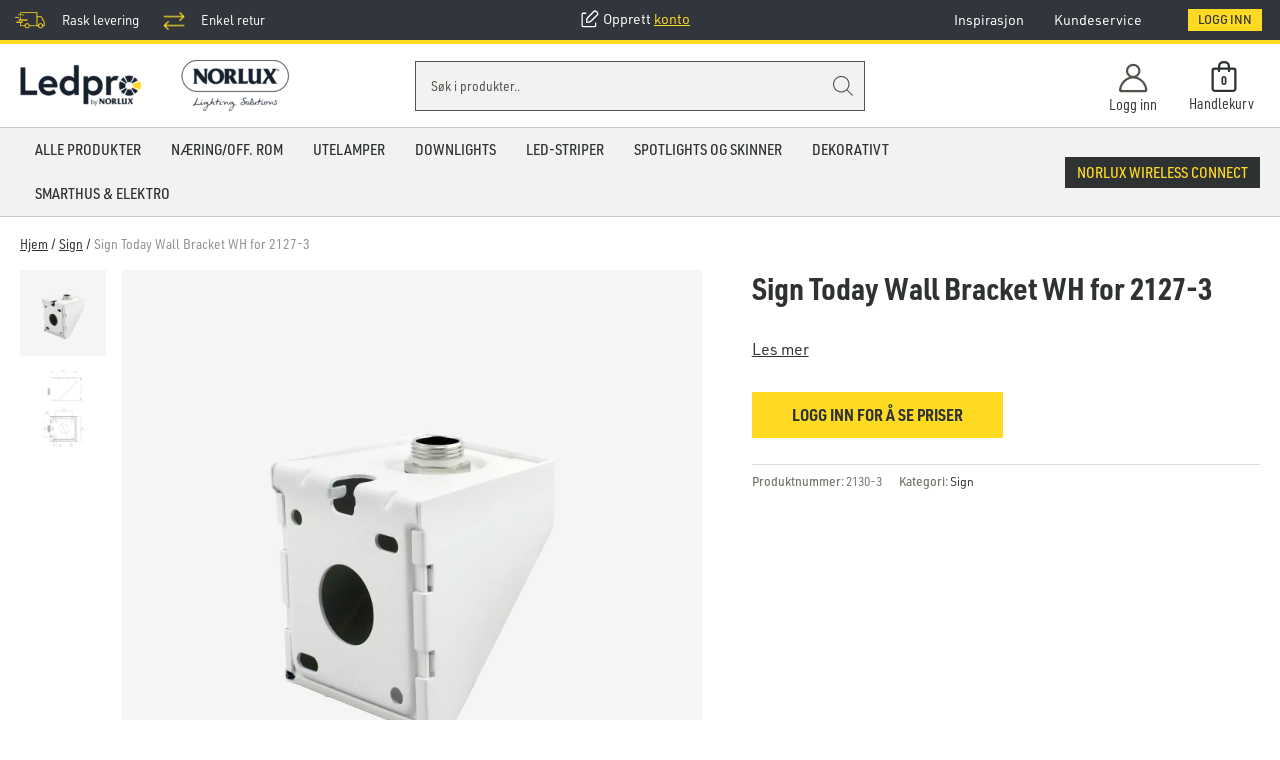

--- FILE ---
content_type: text/html; charset=UTF-8
request_url: https://ledpro.no/wp-admin/admin-ajax.php
body_size: 25
content:
{"success":1,"price":false,"data":{"discounted_price":false,"price":false,"quantity":1,"total_price":false,"main_price":"<span class=\"woocommerce-Price-amount amount\"><bdi><span class=\"woocommerce-Price-currencySymbol\">&#107;&#114;<\/span>&nbsp;296<\/bdi><\/span>","main_total_price":"<span class=\"woocommerce-Price-amount amount\"><bdi><span class=\"woocommerce-Price-currencySymbol\">&#107;&#114;<\/span>&nbsp;296<\/bdi><\/span>","prices_quantities":[],"prices_quantities_sum":"","remaining_time":false}}

--- FILE ---
content_type: text/css
request_url: https://ledpro.no/wp-content/plugins/ti-woocommerce-wishlist-premium/templates/soft_skin/theme.min.css?ver=2.9.1
body_size: 5603
content:
/**
 * TI WooCommerce Wishlist Plugin Premium - More than just a Wishlist for WooCommerce, a powerful marketing & analytics tool.
 * @version 2.9.1
 * @subversion 7_4_6_2_0
 * @link https://templateinvaders.com/product/ti-woocommerce-wishlist-wordpress-plugin/
 */
.tinv-wishlist,.tinv-wishlist a,.tinv-wishlist button,.tinv-wishlist input,.tinv-wishlist select,.tinv-wishlist textarea,.tinv-wishlist button,.tinv-wishlist .tinv-modal .tinvwl-button,.tinv-wishlist input[type=button],.tinv-wishlist input[type=reset],.tinv-wishlist input[type=submit]{font-size:14px;font-weight:normal;text-transform:none;line-height:1}
.tinv-wishlist input[type=text],.tinv-wishlist input[type=email],.tinv-wishlist input[type=url],.tinv-wishlist input[type=password],.tinv-wishlist input[type=search],.tinv-wishlist input[type=tel],.tinv-wishlist input[type=number],.tinv-wishlist select{min-height:38px}
.tinv-wishlist .tinvwl-button,.tinv-wishlist button,.tinv-wishlist input[type=button],.tinv-wishlist input[type=reset],.tinv-wishlist input[type=submit]{min-width:auto;-webkit-box-shadow:none;box-shadow:none;text-transform:none;border:0;-webkit-transition:background-color 300ms ease-out,color 300ms ease-out,opacity 300ms ease-out,-webkit-box-shadow 300ms ease-out;transition:background-color 300ms ease-out,color 300ms ease-out,opacity 300ms ease-out,-webkit-box-shadow 300ms ease-out;transition:background-color 300ms ease-out,color 300ms ease-out,box-shadow 300ms ease-out,opacity 300ms ease-out;transition:background-color 300ms ease-out,color 300ms ease-out,box-shadow 300ms ease-out,opacity 300ms ease-out,-webkit-box-shadow 300ms ease-out}
.wishlist_products_counter a,.tinv-wishlist a{-webkit-transition:color 300ms ease-out;transition:color 300ms ease-out}
.tinv-wishlist .woocommerce form .form-row input.input-text{line-height:1;padding-top:9.5px;padding-bottom:9.5px}
.tinv-wishlist label{font-weight:normal;text-transform:none;line-height:normal}
.tinv-wishlist .tinv-modal .already-in+label{font-size:inherit}
.tinv-wishlist select{-webkit-appearance:none;-moz-appearance:none;appearance:none;padding:7px 18px;background-image:url(img/select_caret_t.png);background-repeat:no-repeat;background-position:96% center;background-position:calc(100% - 15px) center}
.wishlist_products_counter .widget_wishlist .tinvwl-button,.tinv-wishlist button,.tinv-wishlist .tinvwl-button,.tinv-wishlist input[type=button],.tinv-wishlist input[type=reset],.tinv-wishlist input[type=submit]{text-align:center;font-weight:normal;letter-spacing:0;line-height:1 !important;text-transform:none;padding:12px 23px !important;margin:0}
.tinv-wishlist input[type=text],.tinv-wishlist input[type=email],.tinv-wishlist input[type=url],.tinv-wishlist input[type=password],.tinv-wishlist input[type=search],.tinv-wishlist input[type=tel],.tinv-wishlist input[type=number],.tinv-wishlist textarea,.tinv-wishlist .product-quantity input[type=text].qty{padding:7px 18px}
.woocommerce.tinv-wishlist #respond input#submit,.woocommerce.tinv-wishlist a.tinvwl-button,.woocommerce.tinv-wishlist button.tinvwl-button,.woocommerce.tinv-wishlist input.tinvwl-button{text-align:center;font-weight:normal;letter-spacing:0;line-height:1;text-transform:none;padding:12px 23px !important;min-width:auto !important;opacity:1}
.tinv-wishlist a i.ftinvwl-chevron-left,.tinv-wishlist a i.ftinvwl-chevron-right{font-size:10px}
.tinv-wishlist .tinvwl-estimate-wrap a i.ftinvwl-email{font-size:14px}
.tinv-wishlist.widget_wishlist_search .tinvwl-input-group .form-control+.tinvwl-input-group-btn{position:absolute;right:35px;z-index:2}
.tinvwl-input-group{width:100%}
.tinv-wishlist.widget input[type=search]{line-height:1.14;padding:9px}
.woocommerce.tinv-wishlist .tinvwl-my-wishlists{padding-left:17px;padding-right:17px}
.woocommerce.tinv-wishlist .tinvwl-continue-shop{padding-left:17px;padding-right:17px}
.tinv-wishlist table th{padding:36px 12px}
.tinv-wishlist table.tinvwl-table-manage-list tfoot td{padding:36px 0}
.tinv-wishlist table.tinvwl-table-manage-lists.tinvwl-public th{padding:36px 12px}
.tinv-wishlist table.tinvwl-table-manage-list th{padding:36px 12px}
.tinv-wishlist table td{padding:36px 12px}
.tinv-wishlist table .entry-date{background:0;padding:0;margin:0;color:inherit}
.tinv-wishlist table.tinvwl-table-manage-list{margin-bottom:36px !important}
.tinv-wishlist table.tinvwl-table-manage-list td{padding:26px 12px}
.tinv-wishlist .tinvwl-table-manage-list .product-cb{padding-left:0;padding-right:10px}
.tinv-wishlist .tinvwl-table-manage-list .product-remove{padding-left:0;padding-right:0}
.tinv-wishlist .tinvwl-table-manage-list .product-remove button{padding:12px !important;font-size:20px !important;height:44px;width:44px}
.tinv-wishlist td.wishlist-name a,.tinv-wishlist td.wishlist-name .tinvwl-name-to-rename,.tinv-wishlist td.product-name{line-height:20px;font-weight:bold}
.tinv-wishlist a:not(.tinvwl-button),.tinv-wishlist td.wishlist-name a,.tinv-wishlist td.wishlist-name .tinvwl-name-to-rename a,.tinv-wishlist td.product-name a{line-height:1.14285714;font-weight:bold;position:relative;color:#000;display:inline;text-decoration:none !important;border-bottom:1px solid;-webkit-transition:border-bottom 300ms ease-out,color 300ms ease-out;transition:border-bottom 300ms ease-out,color 300ms ease-out;padding-bottom:0;opacity:1}
.tinv-wishlist a:not(.tinvwl-button):hover,.tinv-wishlist td.wishlist-name a:hover,.tinv-wishlist td.wishlist-name .tinvwl-name-to-rename a:hover,.tinv-wishlist td.product-name a:hover{opacity:1;border-bottom:1px solid transparent;color:#6b6b6b}
.tinv-wishlist td.product-price{line-height:24px}
.tinv-wishlist .tinvwl-table-manage-list td.product-stock{padding-left:9px;padding-right:9px}
.tinv-wishlist .product-stock i{font-size:12px}
.tinv-wishlist .tinvwl-table-manage-list td.product-quantity{padding-left:9px;padding-right:0}
.tinv-wishlist.woocommerce table .quantity .qty{padding:5px;text-align:center}
.tinv-wishlist.woocommerce table.tinvwl-table-manage-list .quantity{margin:auto}
.tinv-wishlist table.tinvwl-table-manage-list .product-action{padding-left:11px;padding-right:11px}
.tinv-wishlist .tinvwl-table-manage-list .product-action button[name=tinvwl-remove] i{font-size:12px}
.tinv-wishlist .tinvwl-table-manage-list .product-action .tinvwl_move_product_button i{font-size:12px}
.tinv-wishlist .wishlist-cb{padding-left:10px;padding-right:10px}
.tinv-wishlist .wishlist-name{min-width:340px}
.tinv-wishlist .wishlist-privacy{padding-left:15px;padding-right:15px}
.tinv-wishlist table:not(.tinvwl-public) .wishlist-date,.tinv-wishlist .wishlist-privacy{min-width:130px}
.tinv-wishlist .wishlist-action{padding-left:10px;padding-right:10px}
.tinv-wishlist .wishlist-action button[value=manage_remove] i{font-size:12px}
.tinv-wishlist .tinv-login.tinv-wrapped-block{padding:40px}
.tinv-wishlist .tinv-login form input[name=login]{min-width:150px}
.tinv-wishlist .tinv-login input[name=username]{padding-left:40px}
.tinv-wishlist .tinv-login input[name=password]{padding-left:36px}
.tinv-wishlist .tinv-login .form-row{position:relative}
.tinv-wishlist .tinv-login .tinvwl-icon{display:inline-block}
.tinv-wishlist .tinv-login{margin-bottom:50px}
.tinv-wishlist .tinv-login .login{-webkit-animation-duration:.5s;animation-duration:.5s;-webkit-animation-fill-mode:both;animation-fill-mode:both;-webkit-animation-name:opacity_anim;animation-name:opacity_anim}
.tinv-wishlist .tinv-modal .tinvwl-button{margin-top:26px;width:100%}
.tinv-wishlist .tinv-modal button i,.tinv-wishlist .tinv-modal .tinvwl-button i{font-size:18px;vertical-align:sub;margin-right:8px}
.tinv-wishlist .tinvwl_added_to_wishlist .tinvwl_button_view,.tinv-wishlist .tinvwl_created_wishlist .tinvwl_button_view{padding:11px 11px}
.tinv-wishlist .tinv-modal .tinvwl-buttons-group button{float:left !important;white-space:normal}
.tinv-wishlist .tinv-modal .tinvwl-buttons-group .tinvwl-select-all,.tinv-wishlist .tinv-modal .tinvwl-buttons-group .tinvwl-select-none{width:calc(50% - 5px);margin-top:0;padding:12px !important}
.tinv-wishlist .tinv-modal .tinvwl-buttons-group .tinvwl-select-none{margin-left:10px}
.tinv-wishlist .tinvwl-buttons-group+button{margin-top:16px}
.tinv-wishlist .tinvwl-subscribe .tinvwl-buttons-group button i{font-size:14px}
.tinv-wishlist{color:#1a1a1a}
.tinv-wishlist .tinv-header h2{text-transform:none;text-shadow:none;letter-spacing:0;font-size:40px;font-weight:700;text-transform:none;margin-bottom:20px;color:#000;text-align:center}
.tinv-wishlist a:not(.tinvwl-button){font-family:inherit;font-weight:normal;color:#000;opacity:1;text-decoration:none;border-bottom:0;-webkit-box-shadow:none;box-shadow:none}
.tinv-wishlist a:not(.tinvwl-button):hover,.tinv-wishlist a:not(.tinvwl-button):active,.tinv-wishlist a:not(.tinvwl-button):focus{color:#686868;opacity:1}
.tinv-wishlist .navigation-button a i{font-size:14px}
.tinv-wishlist .navigation-button>li>a:not(.tinvwl-button),.tinv-wishlist .navigation-button>li>.tinv-create-list>a:not(.tinvwl-button){border-bottom:1px solid;text-decoration:none !important;font-size:14px;-webkit-transition:border-bottom 300ms ease-out,color 300ms ease-out,background-color 300ms ease-out;transition:border-bottom 300ms ease-out,color 300ms ease-out,background-color 300ms ease-out;padding-bottom:3px;opacity:1}
.tinv-wishlist .navigation-button>li>a:not(.tinvwl-button):hover,.tinv-wishlist .navigation-button>li>.tinv-create-list>a:not(.tinvwl-button):hover{opacity:1;border-bottom:1px solid transparent}
.tinv-wishlist input[type=text],.tinv-wishlist input[type=email],.tinv-wishlist input[type=url],.tinv-wishlist input[type=password],.tinv-wishlist input[type=search],.tinv-wishlist input[type=tel],.tinv-wishlist input[type=number],.tinv-wishlist select{font-family:inherit;color:#686868;background-color:#f7f7f7 !important;border:0;-webkit-box-shadow:inset 0 0 0 0 #f7f7f7;box-shadow:inset 0 0 0 0 #f7f7f7;border-radius:30px !important;-webkit-transition:background-color 300ms ease-out,-webkit-box-shadow 300ms ease-out;transition:background-color 300ms ease-out,-webkit-box-shadow 300ms ease-out;transition:box-shadow 300ms ease-out,background-color 300ms ease-out;transition:box-shadow 300ms ease-out,background-color 300ms ease-out,-webkit-box-shadow 300ms ease-out}
.tinv-wishlist input[type=text]:focus,.tinv-wishlist input[type=email]:focus,.tinv-wishlist input[type=url]:focus,.tinv-wishlist input[type=password]:focus,.tinv-wishlist input[type=search]:focus,.tinv-wishlist input[type=tel]:focus,.tinv-wishlist input[type=number]:focus,.tinv-wishlist select:focus,.tinv-wishlist input[type=text]:hover,.tinv-wishlist input[type=email]:hover,.tinv-wishlist input[type=url]:hover,.tinv-wishlist input[type=password]:hover,.tinv-wishlist input[type=search]:hover,.tinv-wishlist input[type=tel]:hover,.tinv-wishlist input[type=number]:hover,.tinv-wishlist select:hover{background-color:#fff !important;-webkit-box-shadow:inset 0 0 0 2px #7d7d7d;box-shadow:inset 0 0 0 2px #7d7d7d}
.tinv-wishlist input[type=text],.tinv-wishlist input[type=email],.tinv-wishlist input[type=url],.tinv-wishlist input[type=password],.tinv-wishlist input[type=search],.tinv-wishlist input[type=tel],.tinv-wishlist input[type=number],.tinv-wishlist textarea,.tinv-wishlist select,.tinv-wishlist .product-quantity input[type=text].qty{font-size:14px}
.tinv-wishlist .tinv-wrapped-block input[type=text],.tinv-wishlist .tinv-wrapped-block input[type=password],.tinv-wishlist.widget input[type=search],.tinv-wishlist .tinv-wrapped-block input[type=search],.tinv-wishlist textarea,.tinv-wishlist .tinv-modal .tinv-modal-inner input,.tinv-wishlist .tinv-modal .tinv-modal-inner select,.tinv-wishlist .product-quantity input[type=number].qty,.tinv-wishlist .product-quantity input[type=text].qty{font-family:inherit;color:#686868;background-color:transparent !important;border:0;border-bottom:2px solid !important;border-color:#ddd !important;-webkit-box-shadow:none;box-shadow:none;border-radius:0 !important;-webkit-transition:border-color 300ms ease-out,color 300ms ease-out;transition:border-color 300ms ease-out,color 300ms ease-out}
.tinv-wishlist .tinv-wrapped-block input[type=text]:focus,.tinv-wishlist .tinv-wrapped-block input[type=password]:focus,.tinv-wishlist.widget input[type=search]:focus,.tinv-wishlist .tinv-wrapped-block input[type=search]:focus,.tinv-wishlist textarea:focus,.tinv-wishlist .tinv-modal .tinv-modal-inner input:focus,.tinv-wishlist .tinv-modal .tinv-modal-inner select:focus,.tinv-wishlist .product-quantity input[type=number].qty:focus,.tinv-wishlist .product-quantity input[type=text].qty:focus,.tinv-wishlist .tinv-wrapped-block input[type=text]:hover,.tinv-wishlist .tinv-wrapped-block input[type=password]:hover,.tinv-wishlist.widget input[type=search]:hover,.tinv-wishlist .tinv-wrapped-block input[type=search]:hover,.tinv-wishlist textarea:hover,.tinv-wishlist .tinv-modal .tinv-modal-inner input:hover,.tinv-wishlist .tinv-modal .tinv-modal-inner select:hover,.tinv-wishlist .product-quantity input[type=number].qty:hover,.tinv-wishlist .product-quantity input[type=text].qty:hover{background-color:transparent;border:0;border-bottom:2px solid;border-color:#6d6d6d !important;-webkit-box-shadow:none;box-shadow:none}
.woocommerce.tinv-wishlist a.tinvwl_add_to_wishlist_button{font-weight:700}
.woocommerce ul.products a.tinvwl_add_to_wishlist_button,.woocommerce ul.products li .tinvwl_add_to_wishlist_button{color:#cacaca;font-family:inherit;font-size:14px;border:0;display:inline-block}
.woocommerce ul.products li .tinvwl_add_to_wishlist_button{background-color:#fff !important;-webkit-box-shadow:inset 0 0 0 3px transparent;box-shadow:inset 0 0 0 3px transparent;border-radius:30px}
.woocommerce ul.products a.tinvwl_add_to_wishlist_button.tinvwl-product-in-list,.woocommerce ul.products a.tinvwl_add_to_wishlist_button:hover,.woocommerce ul.products a.tinvwl_add_to_wishlist_button:focus,.woocommerce ul.products a.tinvwl_add_to_wishlist_button:active,.woocommerce ul.products li.product .tinvwl_add_to_wishlist_button:hover,.woocommerce ul.products li.product .tinvwl_add_to_wishlist_button:active,.woocommerce ul.products li.product .tinvwl_add_to_wishlist_button:focus{color:#ff97ba}
.woocommerce ul.products a.tinvwl_add_to_wishlist_button.tinvwl-product-in-list,.woocommerce ul.products a.tinvwl_add_to_wishlist_button:hover,.woocommerce ul.products a.tinvwl_add_to_wishlist_button:focus,.woocommerce ul.products a.tinvwl_add_to_wishlist_button:active,.woocommerce ul.products li .tinvwl_add_to_wishlist_button:hover,.woocommerce ul.products li .tinvwl_add_to_wishlist_button:active,.woocommerce ul.products li .tinvwl_add_to_wishlist_button:focus{background-color:#fff !important;-webkit-box-shadow:inset 0 0 0 3px transparent;box-shadow:inset 0 0 0 3px transparent}
.woocommerce ul.products a.tinvwl_add_to_wishlist_button.tinvwl-product-in-list:hover{opacity:.7}
.woocommerce div.product form.cart .tinvwl_add_to_wishlist_button{padding:15px 28px !important}
.woocommerce div.product form.cart .tinvwl_add_to_wishlist_button{color:#282828;font-family:inherit;font-size:14px}
.woocommerce div.product form.cart .tinvwl_add_to_wishlist_button{background-color:#f4f8f9 !important;border-radius:30px;border:0;-webkit-box-shadow:inset 0 0 0 3px transparent;box-shadow:inset 0 0 0 3px transparent}
.woocommerce div.product form.cart .tinvwl_add_to_wishlist_button.tinvwl-product-in-list,.woocommerce div.product form.cart .tinvwl_add_to_wishlist_button:hover,.woocommerce div.product form.cart .tinvwl_add_to_wishlist_button:active,.woocommerce div.product form.cart .tinvwl_add_to_wishlist_button:focus{color:#fff !important}
.woocommerce div.product form.cart .tinvwl_add_to_wishlist_button.tinvwl-product-in-list:hover{opacity:.7}
.woocommerce div.product form.cart .tinvwl_add_to_wishlist_button.tinvwl-product-in-list,.woocommerce div.product form.cart .tinvwl_add_to_wishlist_button:hover,.woocommerce div.product form.cart .tinvwl_add_to_wishlist_button:active,.woocommerce div.product form.cart .tinvwl_add_to_wishlist_button:focus{background-color:#ff9cb3 !important;-webkit-box-shadow:inset 0 0 0 3px transparent;box-shadow:inset 0 0 0 3px transparent}
.woocommerce div.product form.cart a.tinvwl_add_to_wishlist_button:not(.no-txt):not(.tinvwl-button){line-height:1.14285714;font-weight:bold;border-bottom:1px solid transparent;text-decoration:none !important;-webkit-transition:border-bottom 300ms ease-out,color 300ms ease-out;transition:border-bottom 300ms ease-out,color 300ms ease-out;padding-bottom:5px;opacity:1;display:inline-block}
.woocommerce div.product form.cart a.tinvwl_add_to_wishlist_button:not(.no-txt):not(.tinvwl-button):hover{opacity:1;border-bottom:1px solid transparent;color:#6b6b6b}
.tinv-wishlist button,.tinv-wishlist input[type=button],.tinv-wishlist input[type=reset],.tinv-wishlist input[type=submit]{font-family:inherit;font-size:14px !important;color:#fff;font-weight:500;background-color:#b264ee;opacity:1;-webkit-transition:background-color 300ms ease-out,color 300ms ease-out;transition:background-color 300ms ease-out,color 300ms ease-out;border-radius:30px !important;-webkit-box-shadow:none;box-shadow:none;border:none !important}
.tinv-wishlist button:hover,.tinv-wishlist button:focus,.tinv-wishlist input[type=button]:hover,.tinv-wishlist input[type=button]:focus,.tinv-wishlist input[type=reset]:hover,.tinv-wishlist input[type=reset]:focus,.tinv-wishlist input[type=submit]:hover,.tinv-wishlist input[type=submit]:focus{color:#fff;background-color:#857df1;opacity:1}
.widget .tinvwl-search-submit:before{font-size:14px;padding:10px;line-height:1}
.widget button.tinvwl-search-submit:focus,.widget button.tinvwl-search-submit:hover,.widget button.tinvwl-search-submit{padding:0 !important;line-height:1 !important;background-color:transparent !important;color:#000 !important}
.tinv-wishlist .tinvwl-button,.wishlist_products_counter .widget_wishlist .tinvwl-button,.woocommerce.tinv-wishlist #respond input#submit,.woocommerce.tinv-wishlist a.tinvwl-button,.woocommerce.tinv-wishlist button.tinvwl-button,.woocommerce.tinv-wishlist input.tinvwl-button{font-family:inherit !important;font-size:14px !important;margin-right:0;color:#282828 !important;font-weight:500 !important;background-color:#f4f8f9 !important;border-radius:30px !important;-webkit-box-shadow:none;box-shadow:none;border:none !important;-webkit-transition:background-color 300ms ease-out,color 300ms ease-out,opacity 300ms ease-out,-webkit-box-shadow 300ms ease-out;transition:background-color 300ms ease-out,color 300ms ease-out,opacity 300ms ease-out,-webkit-box-shadow 300ms ease-out;transition:background-color 300ms ease-out,color 300ms ease-out,box-shadow 300ms ease-out,opacity 300ms ease-out;transition:background-color 300ms ease-out,color 300ms ease-out,box-shadow 300ms ease-out,opacity 300ms ease-out,-webkit-box-shadow 300ms ease-out;text-transform:none}
.tinv-wishlist .tinvwl-button:hover,.wishlist_products_counter .widget_wishlist .tinvwl-button:hover,.woocommerce.tinv-wishlist #respond input#submit:hover,.woocommerce.tinv-wishlist a.tinvwl-button:hover,.woocommerce.tinv-wishlist button.tinvwl-button:hover,.woocommerce.tinv-wishlist input.tinvwl-button:hover{color:#000 !important;background-color:#e9ecec !important}
.tinv-wishlist .tinv-login form input[name=login],.woocommerce.tinv-wishlist #respond input#submit.alt,.woocommerce.tinv-wishlist a.tinvwl-button.alt,.woocommerce.tinv-wishlist button.tinvwl-button.alt,.woocommerce.tinv-wishlist input.tinvwl-button.alt{font-family:inherit;font-size:14px !important;color:#fff !important;background-color:#b264ee !important;opacity:1;border-radius:30px !important;-webkit-box-shadow:none;box-shadow:none;border:none !important;-webkit-transition:background-color 300ms ease-out,color 300ms ease-out;transition:background-color 300ms ease-out,color 300ms ease-out;text-transform:none}
.tinv-wishlist .tinv-login form input[name=login]:hover,.woocommerce.tinv-wishlist #respond input#submit.alt:hover,.woocommerce.tinv-wishlist a.tinvwl-button.alt:hover,.woocommerce.tinv-wishlist button.tinvwl-button.alt:hover,.woocommerce.tinv-wishlist input.tinvwl-button.alt:hover{color:#fff !important;background-color:#857df1 !important;opacity:1}
.woocommerce-cart .tinv-wishlist .tinvwl_cart_to_wishlist_button,.tinv-wishlist .tinvwl_all_cart_to_wishlist_button{color:#282828;background-color:#f4f8f9;-webkit-transition:color .3s ease-out,background-color .3s ease-out,opacity .3s ease-out;transition:color .3s ease-out,background-color .3s ease-out,opacity .3s ease-out}
.woocommerce-cart .tinv-wishlist .tinvwl_cart_to_wishlist_button:hover,.tinv-wishlist.woocommerce .tinvwl_all_cart_to_wishlist_button:hover,.tinv-wishlist.woocommerce .tinvwl_cart_to_wishlist_button.tinvwl-product-in-list,.tinv-wishlist.woocommerce .tinvwl_all_cart_to_wishlist_button.tinvwl-product-in-list{color:#282828;background-color:#f4f8f9}
.woocommerce-cart .tinv-wishlist .tinvwl_cart_to_wishlist_button.tinvwl-product-in-list:hover,.tinv-wishlist .tinvwl_all_cart_to_wishlist_button.tinvwl-product-in-list:hover{opacity:.7}
.tinv-wishlist .tinv-wrapped-block{padding:0;color:#1a1a1a;background-color:#f6f6f6}
.tinv-wishlist .tinv-wrapped-block.tinv_wishlist_create{padding:40px 40px 39px}
.tinv-wishlist .tinv-search-list .tinv-wrapped-block{padding:50px 34px}
.tinv-wishlist .tinv-wrapped-block input::-webkit-input-placeholder{color:#1a1a1a}
.tinv-wishlist table{border-collapse:collapse}
.tinv-wishlist table tr{border-bottom:1px solid;border-color:#f3f2f2}
.tinv-wishlist table.tinvwl-table-manage-lists tfoot tr{border-bottom:0}
.tinv-wishlist table,.tinv-wishlist table th,.tinv-wishlist table td{border:0}
.tinv-wishlist table{border-width:1px 0 0 1px;line-height:16px}
.tinv-wishlist table.tinvwl-table-manage-list td,.tinv-wishlist table.tinvwl-table-manage-list th,.tinv-wishlist table.tinvwl-table-manage-lists td,.tinv-wishlist table.tinvwl-table-manage-lists th,.tinv-wishlist table,.tinv-wishlist table td,.tinv-wishlist table th{background-color:transparent}
.tinv-wishlist table th{font-family:inherit;font-size:14px !important;font-weight:700;text-transform:none;border-width:0 1px 1px 0;color:#1a1a1a;background-color:#fff}
.tinv-wishlist table td{border-width:0 1px 1px 0;font-family:inherit;font-size:14px !important;color:#686868}
.tinv-wishlist td.product-price{font-family:inherit;font-size:16px;color:#202020}
.tinv-wishlist td.product-price ins{font-size:14px;background-color:#e9ecec;padding:4px 8px 5px}
.tinv-wishlist td.product-price ins span.amount{font-weight:normal;color:#202020 !important;background-color:transparent !important}
.tinv-wishlist .product-stock .stock:not(.out-of-stock){color:#6a8e19}
.tinv-wishlist .product-remove button,.tinv-wishlist .product-remove button:hover,.tinv-wishlist .product-remove button:active,.tinv-wishlist .product-remove button:focus{background-color:transparent !important;color:initial !important}
.tinv-wishlist .social-buttons li a{background-color:transparent}
.tinv-wishlist .social-buttons li a:hover{background-color:transparent !important}
.tinv-wishlist .social-buttons li a:before{color:#333}
.tinv-wishlist .social-buttons li a:hover:before{color:#333}
.tinv-wishlist .tinv-modal .tinv-modal-inner{line-height:26px;color:#939393 !important;background-color:#fff}
.tinv-wishlist .tinv-modal .tinv-modal-inner a,.tinv-wishlist .tinv-modal .tinv-modal-inner,.tinv-wishlist .tinv-modal .tinv-modal-inner select{font-family:inherit;font-size:16px}
.tinv-wishlist .tinv-modal h2{text-transform:none;text-shadow:none;letter-spacing:0;font-size:28px;font-weight:700;color:#000}
.tinv-wishlist .tinv-modal .tinv-modal-inner input,.tinv-wishlist .tinv-modal .tinv-modal-inner select,.tinv-wishlist .tinv-modal .tinv-modal-inner textarea{color:#686868;background-color:transparent;border-color:#ddd}
.tinv-wishlist .tinv-modal .tinv-modal-inner input,.tinv-wishlist .tinv-modal .tinv-modal-inner textarea{padding-left:5px;padding-right:5px}
.tinv-wishlist .tinv-modal .tinv-modal-inner input::-webkit-input-placeholder{color:#1a1a1a}
.tinv-wishlist .tinv-modal .tinv-modal-inner input,.tinv-wishlist .tinv-modal .tinv-modal-inner select,.tinv-wishlist .tinv-modal .tinv-modal-inner textarea{border-radius:0}
.tinv-wishlist .tinv-modal .tinv-close-modal:focus,.tinv-wishlist .tinv-modal .tinv-close-modal:hover,.tinv-wishlist .tinv-modal .tinv-close-modal{background-color:transparent !important;border-bottom:none !important;-webkit-box-shadow:none !important;box-shadow:none !important}
.tinv-wishlist .tinv-modal .tinv-close-modal{color:#515151 !important;font-size:16px;top:27px;right:27px}
.tinv-wishlist .tinv-modal .tinvwl-button,.tinv-wishlist .tinv-modal .tinvwl-button.tinvwl_button_close{color:#626262 !important;background-color:#f4f8f9 !important}
.tinv-wishlist .tinv-modal .tinvwl-button:hover,.tinv-wishlist .tinv-modal .tinvwl-button.tinvwl_button_close:hover{color:#000 !important;background-color:#e9ecec !important}
.tinv-wishlist .tinv-modal button.tinvwl-button{color:#515151;background-color:#ebe9eb}
.tinv-wishlist .tinv-modal button.tinvwl-button:hover{color:#515151;background-color:#e9ecec}
.tinv-wishlist .tinv-modal button:not(.tinvwl-button):hover,.tinv-wishlist .tinv-modal button:not(.tinvwl-button):active,.tinv-wishlist .tinv-modal button:not(.tinvwl-button):focus{color:#fff;background-color:#857df1}
.tinv-wishlist.woocommerce input[type=checkbox]{margin:0;margin-right:5px}
.tinv-wishlist.woocommerce table input[type=checkbox]{margin-right:0}
input[type=checkbox]:before{content:"";background:#fff;display:block;width:14px;height:14px;border:1px solid #e2e2e2}
input[type=checkbox]:checked:after{content:"\e91e";color:#333;font-size:9px !important;display:block;top:-12px;left:3px;position:relative;font:normal normal normal 14px/1 tinvwl-webfont;font-size:inherit;text-rendering:auto;-webkit-font-smoothing:antialiased;-moz-osx-font-smoothing:grayscale}
.tinv-wishlist .estimate-dialogbox .tinv-modal-inner{padding:45px 50px 45px}
.tinv-wishlist .tinv-create-list .tinv-modal-inner,.tinv-wishlist .tinv_wishlist_create_modal .tinv-modal-inner{padding:40px}
.tinv-wishlist .tinv-modal-inner{box-shadow:0 16px 55px -20px #cbdade;-webkit-box-shadow:0 16px 55px -20px #cbdade;-moz-box-shadow:0 16px 55px -20px #cbdade;-o-box-shadow:0 16px 55px -20px #cbdade}
.tinv-modal.tinv-modal-open .tinv-overlay{opacity:.8}
.tinv-overlay{background-color:#f1f5f7}
.tinv-wishlist .tinv-modal select{padding-left:5px;padding-right:5px}
.tinv-wishlist .tinv-modal input+button{margin-top:26px}
.tinv-wishlist .tinv-modal img,.tinv-wishlist .tinv-modal .icon_big_times,.tinv-wishlist .tinv-modal .icon_big_heart_check,.tinv-wishlist .tinv-modal .icon_big_heart_next,.tinv-wishlist .tinv-modal .icon_big_heart_plus,.tinv-wishlist .tinv-modal .icon_big_heart_subscribe{margin-bottom:35px}
.woocommerce ul.products li .tinvwl-above_thumb-add-to-cart .tinvwl_add_to_wishlist_button.no-txt,.woocommerce ul.products li.product .tinvwl-above_thumb-add-to-cart .tinvwl_add_to_wishlist_button.no-txt{padding:0 !important;width:40px;height:40px;display:block;border-radius:50% !important}
.tinv-wishlist .tinv-modal .already-in ul{list-style:none;margin:12px 0 27px 28px}
.tinv-wishlist .tinv-modal li{list-style:none}
.woocommerce.tinv-wishlist .tinv-login a.showlogin,.woocommerce.tinv-wishlist .tinv-login form.login .lost_password a,.tinv-wishlist .tinv-modal .already-in ul li a,.tinv-wishlist .tinv-modal ul li a{position:relative;display:inline-block;text-decoration:none !important;border-bottom:1px solid #6b6b6b;color:#000;line-height:1;-webkit-transition:border-bottom 300ms ease-out,color 300ms ease-out;transition:border-bottom 300ms ease-out,color 300ms ease-out;padding-bottom:0;opacity:1}
.woocommerce.tinv-wishlist .tinv-login a.showlogin:hover,.woocommerce.tinv-wishlist .tinv-login form.login .lost_password a:hover,.tinv-wishlist .tinv-modal .already-in ul li a:hover,.tinv-wishlist .tinv-modal ul li a:hover{opacity:1;border-bottom:1px solid transparent;color:#6b6b6b}
.tinv-wishlist .tinv-modal .already-in ul li a:before,.tinv-wishlist .tinv-modal ul li a:before{content:"";position:absolute;height:1px;left:0;top:calc(50% + 1px);background-color:#cbcbcb;width:15px;left:-28px;-webkit-transition:width 500ms ease-in-out 0s;transition:width 500ms ease-in-out 0s}
.tinv-wishlist .tinv-modal .tinvwl-buttons-group{display:-ms-flexbox;display:-webkit-box;display:flex;-ms-flex-wrap:wrap;flex-wrap:wrap}
.woocommerce .tinv-wishlist .tinvwl_added_to_wishlist.tinv-modal .tinvwl-buttons-group .tinvwl_button_close,.tinv-wishlist .tinv-modal .tinvwl-buttons-group .tinvwl_button_close{-ms-flex-order:2;-webkit-box-ordinal-group:3;order:2;width:100%;margin-top:12px}
.tinv-wishlist .tinv-modal .tinvwl-buttons-group .tinvwl_button_close+.tinvwl_button_view{-ms-flex-order:1;-webkit-box-ordinal-group:2;order:1;margin:0;width:100%}
.tinv-wishlist .navigation-button{margin-top:10px;display:-ms-flexbox;display:-webkit-box;display:flex;-ms-flex-pack:center;-webkit-box-pack:center;justify-content:center}
.tinv-wishlist .tinv-header{margin-bottom:60px}
.tinv-wishlist.tinv-create-list form ul,.tinv-wishlist .tinv_wishlist_create_modal form ul,.tinv-wishlist .tinv_wishlist_create_modal ul,.tinv-wishlist .tinv-create-list .tinv-modal ul,.tinv-wishlist .tinv_wishlist_create_modal .tinv-modal ul{margin:35px 0 0}
.tinv-wishlist p.cart-empty,.tinv-wishlist p.return-to-shop{text-align:center}
.widget-area .widget .wishlist_products_counter,.wishlist_products_counter .widget_wishlist,.wishlist_products_counter{color:#6b6b6b;font-weight:normal;text-transform:none;font-size:14px;line-height:1;text-decoration:none}
.widget-area .widget .wishlist_products_counter .wishlist_products_counter_number,.wishlist_products_counter .wishlist_products_counter_number,.widget-area .widget .wishlist_products_counter .wishlist_products_counter_text,.wishlist_products_counter .wishlist_products_counter_text{color:#6b6b6b;-webkit-transition:color 300ms ease-out;transition:color 300ms ease-out}
.widget-area .widget .wishlist_products_counter:hover .wishlist_products_counter_number,.wishlist_products_counter:hover .wishlist_products_counter_number,.widget-area .widget .wishlist_products_counter:hover .wishlist_products_counter_text,.wishlist_products_counter:hover .wishlist_products_counter_text{color:#6b6b6b}
.widget-area .widget .wishlist_products_counter .widget_wishlist a,.wishlist_products_counter .widget_wishlist a{color:#282828}
.widget-area .widget .wishlist_products_counter .widget_wishlist a:hover,.wishlist_products_counter .widget_wishlist a:hover{color:#6b6b6b}
.wishlist_products_counter .widget_wishlist{background-color:#fff;min-width:310px;padding:30px;-o-box-shadow:0 10px 80px -10px rgba(191,210,214,0.44);-webkit-box-shadow:0 10px 80px -10px rgba(191,210,214,0.44);box-shadow:0 10px 80px -10px rgba(191,210,214,0.44)}
.wishlist_products_counter .widget_wishlist_content ul.tinv_mini_wishlist_list,.wishlist_products_counter .widget_wishlist_content ul.wishlist_list.product_list_widget{display:block}
.woocommerce-page .wishlist_products_counter ul.product_list_widget,.woocommerce .wishlist_products_counter ul.product_list_widget{margin-top:0;display:block}
.woocommerce .wishlist_products_counter ul.product_list_widget li.mini_wishlist_item,.woocommerce-page .wishlist_products_counter ul.product_list_widget li.mini_wishlist_item,.wishlist_products_counter li.mini_wishlist_item{float:left;min-height:70px;text-align:left;padding:0 0 0 90px;position:relative;width:100%;margin-left:0;margin-bottom:20px;border-bottom:0}
li.mini_wishlist_item .variation{margin-bottom:5px}
li.mini_wishlist_item a{margin-bottom:5px;display:block;font-weight:500;font-size:14px;line-height:14px}
li.mini_wishlist_item a img{max-width:70px;float:left;display:block;margin:0 0 0 -90px;position:absolute;top:0}
.wishlist_products_counter .mini_wishlist_item .quantity{font-size:13px;padding-bottom:12px;display:block;width:auto;color:#b8b8b8}
.wishlist_products_counter .total{text-align:right;clear:both;font-size:14px;font-weight:500;margin:0;padding-top:11px;padding-bottom:25px}
.wishlist_products_counter .total strong{text-align:left;float:left}
.product_list_widget{margin:0}
.product_list_widget .wishlist_list_titles{display:block;margin-bottom:3px}
.woocommerce .wishlist_products_counter ul.product_list_widget li ul.wishlist_list_titles li,.woocommerce-page .wishlist_products_counter ul.product_list_widget li ul.wishlist_list_titles li,.wishlist_products_counter ul.wishlist_list_titles li{padding:0;position:initial;margin-left:0}
div.wishlist_products_counter .wishlist_products_counter_wishlist.widget_wishlist ul.wishlist_list_titles li>a{padding:3px 8px 3px 8px;line-height:1;font-size:11px;border-radius:20px;font-weight:500;-webkit-transition:opacity .3s ease-out;transition:opacity .3s ease-out}
div.wishlist_products_counter .wishlist_products_counter_wishlist.widget_wishlist ul.wishlist_list_titles li>a:hover,div.wishlist_products_counter .wishlist_products_counter_wishlist.widget_wishlist ul.wishlist_list_titles li>a{background-color:#ff93c0;color:#fff}
div.wishlist_products_counter .wishlist_products_counter_wishlist.widget_wishlist ul.wishlist_list_titles li>a:hover{opacity:.7}
.wishlist_products_counter .widget_wishlist .tinvwl-button{padding:14px 23px !important;margin-bottom:12px}
div.wishlist_products_counter:before{content:""}
.tinv-wishlist .social-buttons+.tinv-wishlist-clear+.navigation-button,.tinv-wishlist .tinvwl-estimate-wrap+.tinv-wishlist-clear+.navigation-button{margin-top:60px}
.tinv-wishlist .tinvwl-select-all.tinvwl-button i,.tinv-wishlist .tinvwl-select-none.tinvwl-button i{margin-right:7px}
.tinv-wishlist .tinv-modal button+button,.tinv-wishlist .tinv-modal button+.tinvwl-button{margin-top:12px}
.woocommerce div.product form.cart a.tinvwl_add_to_wishlist_button:before,.tinv-wishlist .tinvwl_add_to_wishlist_button:before,.woocommerce ul.products li a.tinvwl-button.tinvwl_add_to_wishlist_button:before,.woocommerce ul.products li.product a.tinvwl-button.tinvwl_add_to_wishlist_button:before,.woocommerce-cart .tinv-wishlist .tinvwl_cart_to_wishlist_button:before,.tinv-wishlist .tinvwl_all_cart_to_wishlist_button:before,div.wishlist_products_counter.top_wishlist-font-icon i.wishlist-icon:before{-webkit-transition:color .3s ease-out;transition:color .3s ease-out}
.woocommerce div.product form.cart a.tinvwl_add_to_wishlist_button:before{color:#6b6b6b}
.woocommerce div.product form.cart a.tinvwl_add_to_wishlist_button:hover:before,.woocommerce div.product form.cart a.tinvwl_add_to_wishlist_button.tinvwl-product-in-list:before{color:#fff}
.tinv-wishlist .tinvwl_add_to_wishlist_button:hover:before,.woocommerce ul.products li a.tinvwl_add_to_wishlist_button:hover:before,.woocommerce ul.products li.product a.tinvwl_add_to_wishlist_button:hover:before,.tinv-wishlist .tinvwl_add_to_wishlist_button.tinvwl-product-in-list:before,.woocommerce ul.products li a.tinvwl_add_to_wishlist_button.tinvwl-product-in-list:before,.woocommerce ul.products li.product a.tinvwl_add_to_wishlist_button.tinvwl-product-in-list:before{color:#ff97ba}
.tinv-wishlist .tinvwl_add_to_wishlist_button:before,.woocommerce ul.products li a.tinvwl_add_to_wishlist_button:before,.woocommerce ul.products li.product a.tinvwl_add_to_wishlist_button:before{color:#cacaca}
.woocommerce-cart .tinv-wishlist .tinvwl_cart_to_wishlist_button:before{color:#6b6b6b}
.tinv-wishlist .tinvwl_all_cart_to_wishlist_button:before{color:#6b6b6b}
.woocommerce-cart .tinv-wishlist .tinvwl_cart_to_wishlist_button:hover:before,.woocommerce-cart .tinv-wishlist .tinvwl_cart_to_wishlist_button.tinvwl-product-in-list:before{color:#ff97ba}
.tinv-wishlist .tinvwl_all_cart_to_wishlist_button:hover:before,.tinv-wishlist .tinvwl_all_cart_to_wishlist_button.tinvwl-product-in-list:before{color:#ff97ba}
div.wishlist_products_counter.top_wishlist-font-icon i.wishlist-icon:before{color:#515151}
div.wishlist_products_counter.top_wishlist-font-icon.wishlist-counter-with-products i.wishlist-icon:before{color:#ff97ba}
.tinv-wishlist select{background-size:8px 6px}
.woocommerce ul.products li .tinvwl-above_thumb-add-to-cart .tinvwl_add_to_wishlist_button,.woocommerce ul.products li.product .tinvwl-above_thumb-add-to-cart .tinvwl_add_to_wishlist_button{padding:4px 8px}
.tinv-wishlist .tinvwl_add_to_wishlist_button.tinvwl-icon-custom.no-txt img,.tinvwl_cart_to_wishlist_button.tinvwl-icon-custom.no-txt img,div.wishlist_products_counter.top_wishlist-custom.no-txt img{margin-top:12px !important}
@media only screen and (-webkit-min-device-pixel-ratio:1.5),not all,not all,not all{.tinv-wishlist select{background-image:url(img/select_caret_t@2x.png)}
}@media only screen and (max-width:1024px) and (min-width:641px){.tinv-wishlist table.tinvwl-table-manage-list td.product-thumbnail{padding-left:10px;padding-right:10px}
.tinv-wishlist .product-action .tinvwl-button{padding:11.5px 12px !important}
}@media only screen and (min-width:1200px){.tinv-wishlist.woocommerce table .quantity .qty{padding-left:14px}
}@media only screen and (max-width:1200px){.tinv-wishlist .wishlist-name{min-width:200px}
}@media only screen and (max-width:1024px){.tinv-wishlist .wishlist-action button[value=manage_remove]{padding-left:17px}
.tinv-wishlist tfoot .tinvwl-to-left select{width:100%}
}@media screen and (max-width:909px){.tinv-wishlist.widget input[type=search]{padding:9px}
}@media only screen and (max-width:767px){.tinv-wishlist .tinvwl-table-manage-list tfoot .tinvwl-to-right button,.tinv-wishlist .tinvwl-table-manage-list tfoot .tinvwl-to-right .tinvwl-button,.tinv-wishlist .tinvwl-table-manage-lists tfoot .tinvwl-to-right button,.tinv-wishlist .tinvwl-table-manage-lists tfoot .tinvwl-to-right .tinvwl-button{margin:10px 0 0 !important}
.product_layout_classic .product:not(.product-type-grouped) .product_content_wrapper .product_infos form.cart a.tinvwl-button{float:left !important}
.tinv-wishlist .tinvwl-table-manage-list .product-cb{padding:26px 12px}
.tinv-wishlist table.tinvwl-table-manage-list th,.tinv-wishlist table th{padding:1em}
.tinv-wishlist table tr{padding-bottom:20px;display:block;padding-top:20px}
.tinv-wishlist .tinvwl-table-manage-list td.product-quantity{padding-right:22px;padding-left:22px}
.tinv-wishlist.woocommerce table .quantity .qty,.tinv-wishlist table.tinvwl-table-manage-list .product-action .tinvwl-button,.tinvwl-estimate-wrap,.tinvwl-subscribe-wrap,.tinv-wishlist tfoot .tinvwl-to-left:not(:empty),.tinv-wishlist tfoot .tinvwl-to-right,.tinv-wishlist table.tinvwl-table-manage-lists .wishlist-action button[value=manage_remove],.tinv-wishlist .wishlist-privacy select{max-width:280px;margin-left:auto !important;margin-right:auto !important;display:block}
.tinv-wishlist .navigation-button>li>a:not(.tinvwl-button):hover,.tinv-wishlist .navigation-button>li>.tinv-create-list>a:not(.tinvwl-button):hover,.tinv-wishlist .navigation-button>li>a:not(.tinvwl-button),.tinv-wishlist .navigation-button>li>.tinv-create-list>a:not(.tinvwl-button){border-bottom:0}
.tinv-wishlist table.tinvwl-table-manage-list tbody td,.tinv-wishlist table.tinvwl-table-manage-lists tbody td,.tinv-wishlist table.tinvwl-table-manage-lists.tinvwl-public tbody td{display:block;width:100% !important;padding:0 12px 18px;text-align:center}
.tinv-wishlist table.tinvwl-table-manage-list tbody td:not(:last-child),.tinv-wishlist table.tinvwl-table-manage-lists tbody td:not(:last-child),.tinv-wishlist table.tinvwl-table-manage-lists.tinvwl-public tbody td:not(:last-child){border-bottom:0}
.tinv-wishlist table.tinvwl-table-manage-list tbody td:first-child,.tinv-wishlist table.tinvwl-table-manage-lists tbody td:first-child{padding-top:20px}
.tinv-wishlist table.tinvwl-table-manage-list td,.tinv-wishlist table.tinvwl-table-manage-lists td,.tinv-wishlist table.tinvwl-table-manage-lists.tinvwl-public td{padding:12px}
.tinv-wishlist .tinvwl-table-manage-list td.product-cb,.tinv-wishlist .tinvwl-table-manage-lists td.wishlist-cb{padding-bottom:20px}
.tinv-wishlist .tinvwl-table-manage-list td.product-thumbnail{padding-top:20px;padding-bottom:14px}
.tinv-wishlist .tinvwl-table-manage-list td.product-cb+td.product-remove+td.product-thumbnail{padding-top:0}
}@media only screen and (max-width:640px){.tinv-wishlist .tinvwl-table-manage-list .product-action button[name=tinvwl-remove]{background-color:#f7f7f7}
}@-webkit-keyframes opacity_anim{0%{opacity:0}
100%{opacity:1}
}@keyframes opacity_anim{0%{opacity:0}
100%{opacity:1}
}

--- FILE ---
content_type: text/css
request_url: https://ledpro.no/wp-content/plugins/ledpro-common/build/main-style.css?ver=1769416535
body_size: 17488
content:
body.ast-woocommerce-pagination-circle .woocommerce-pagination ul li{border:none}body.ast-woocommerce-pagination-circle .woocommerce-pagination ul li>.page-numbers{border-width:1px;border-style:solid;border-radius:50%;min-width:calc(2.5em + 2px)}body.ast-woocommerce-pagination-circle .facetwp-facet-pagination .facetwp-pager{display:flex;flex-flow:row wrap}body.ast-woocommerce-pagination-circle .facetwp-facet-pagination .facetwp-page{display:grid;place-content:center;place-items:center;border-radius:50%;min-width:calc(2.5em + 2px);min-height:calc(2.5em + 2px);border:1px solid #f5f5f5;color:#51534a}body.ast-woocommerce-pagination-circle .facetwp-facet-pagination .facetwp-page:hover{background-color:#feda22;border-color:#feda22;color:#51534a}body.ast-woocommerce-pagination-circle .facetwp-facet-pagination .facetwp-page.active{border-color:#feda22;background:#feda22;color:#51534a;font-weight:400}body .woocommerce--shortcode ul.products{gap:40px}@media screen and (max-width: 921px){body .woocommerce:not(.glide__track) ul.products{grid-template-columns:repeat(2, minmax(0, 1fr))}}@media screen and (max-width: 544px){body .woocommerce:not(.glide__track) ul.products{grid-template-columns:repeat(auto-fit, minmax(220px, 1fr))}}.woocommerce-notices-wrapper{flex-basis:100%}.woocommerce ul.products li.product .onsale{display:grid;place-content:center;right:unset;left:10px;top:10px;margin:0;width:40px;height:40px;min-width:unset;min-height:unset;background-color:#feda22;color:#52534b;font-weight:600;font-size:13px}.woocommerce form .quantity .qty{border:1px solid #f5f5f5;height:36px;font-size:18px}.woocommerce form .quantity .minus,.woocommerce form .quantity .plus{background-color:#f5f5f5;border:1px solid #f5f5f5;height:36px;font-size:25px}.woocommerce form .quantity .plus{margin:0}.quantity input[type=number]{text-align:center;-moz-appearance:textfield}.quantity input[type=number]::-webkit-inner-spin-button,.quantity input[type=number]::-webkit-outer-spin-button{-webkit-appearance:none;margin:0}input[type=radio]{display:none}input[type=radio]+::before{content:"";background:#fff;border:1px solid #52534b;width:18px;height:18px;border-radius:50%;display:inline-flex;margin-right:8px;align-items:end}input[type=radio]:checked+*::before{background:radial-gradient(#FEDA22 0%, #FEDA22 35%, transparent 40%, transparent)}.woocommerce div.product form.cart .single_variation_wrap p{margin-bottom:0}.woocommerce div.product form.cart .maksimer--one-variation div.quantity{display:inline-flex}.woocommerce div.product form.cart div.quantity{margin:0}.woocommerce div.product form.cart .button.single_add_to_cart_button,.woocommerce div.product form.cart .button.maksimer--add-to-cart,.woocommerce div.product form.cart .button.btn--see-variations{padding:7px 20px 10px 20px}.woocommerce div.product div.woocommerce-product-gallery--columns-4 .flex-control-thumbs li{width:calc(15% - .75em)}.woocommerce div.product div.woocommerce-product-gallery--columns-4 .flex-control-thumbs li:nth-child(4n+1){clear:unset}.woocommerce div.product div.woocommerce-product-gallery--columns-4 .flex-control-thumbs li:nth-child(4n){margin-right:1em}.woocommerce div.product .summary .stock-detail{display:flex;align-items:center;order:-1;margin-right:22px}.woocommerce div.product .summary .stock-detail svg{margin-right:5px}.woocommerce div.product .summary .stock-detail .stock{font-size:14px;color:#51534a}.woocommerce div.product .product_meta{color:#75756e;font-size:12px}.woocommerce div.product .product_meta span{line-height:1.8}.woocommerce div.product span.onsale{display:block;background-color:#feda22;color:#52534b;font-weight:600;top:5px;left:5px}.woocommerce div.product p.price{font-family:"urw-din-semi-condensed",sans-serif}.woocommerce div.product p.price del{font-size:22px;font-weight:500}@media(max-width: 544px){.woocommerce div.product p.price del{font-size:18px}}.woocommerce div.product p.price del .woocommerce-Price-currencySymbol{display:none}.woocommerce div.product .woocommerce-product-details__short-description>*:last-child{margin-bottom:0}.woocommerce div.product .woocommerce-product-details__short-description ul{margin:0 0 1.5em 1.1em}@media(max-width: 544px){.woocommerce div.product .woocommerce-product-details__short-description ul{margin:0 0 1.5em 1.3em}}.woocommerce div.product a#maksimer_see_more_link{display:inline-block;text-decoration:underline;margin:15px 0}.woocommerce .related.products>h2{font-size:24px}@media(max-width: 768px){.woocommerce .related.products>h2{font-size:25px}}.woocommerce .pswp__caption{display:none}@media screen and (min-width: 799px){body.single-product.ast-plain-container.ast-no-sidebar #primary{margin:0 0 2em}}@media(max-width: 798px){body.single-product.ast-plain-container.ast-no-sidebar #primary{margin:1em 0}}body.single-product .ast-header-breadcrumb{margin-bottom:1em}body.single-product .product .woocommerce-product-gallery .maksimer_productbadge{display:grid;grid-template-columns:70px;position:absolute;top:5px;right:5px;z-index:1}body.single-product .product .woocommerce-product-gallery .maksimer_productbadge img{max-height:35px;width:unset}body.single-product .woocommerce-variation-add-to-cart .quantity,body.single-product .woocommerce-variation-add-to-cart .single_add_to_cart_button{display:none}body.single-product .maksimer_qty_and_price{display:flex;flex-flow:row wrap;align-items:center;justify-content:space-between;margin-bottom:20px}body.single-product .maksimer_qty_and_price .maksimer__qty-stock{display:flex;flex-flow:row wrap;align-items:center}@media screen and (max-width: 921px){body.single-product .maksimer_qty_and_price .maksimer__qty-stock{flex:0 0 100%;justify-content:flex-end}}body.single-product .maksimer_qty_and_price .maksimer_produktdatablad p.energy__label{font-size:14px;font-family:"urw-din-semi-condensed",sans-serif}body.single-product .maksimer_qty_and_price .maksimer_produktdatablad .energy__icon .icon{height:35px;width:unset}@media screen and (min-width: 922px){body.single-product .maksimer_qty_and_price .maksimer_produktdatablad .energy__icon .icon--left{display:none}}@media screen and (max-width: 921px){body.single-product .maksimer_qty_and_price .maksimer_produktdatablad .energy__icon .icon{height:30px}body.single-product .maksimer_qty_and_price .maksimer_produktdatablad .energy__icon .icon--regular{display:none}}@media screen and (min-width: 922px){body.single-product .maksimer_qty_and_price .maksimer_produktdatablad{order:-1;flex:0 0 100%}}@media screen and (max-width: 921px){body.single-product .maksimer_qty_and_price .maksimer_produktdatablad{text-align:right}}body.single-product .maksimer_qty_and_price p,body.single-product .maksimer_qty_and_price p.price{margin-bottom:0}body.single-product .maksimer_qty_and_price .price-prefix{display:block;font-weight:400;font-size:16px;line-height:1.7}body.single-product .maksimer_btn_wrapper{display:flex}body.single-product .maksimer_btn_wrapper button.single_add_to_cart_button,body.single-product .maksimer_btn_wrapper .btn--see-variations,body.single-product .maksimer_btn_wrapper .maksimer--add-to-cart{flex-grow:1;margin:0 !important;font-size:22px;padding:10px 20px;font-weight:600}@media(max-width: 768px){body.single-product .maksimer_btn_wrapper button.single_add_to_cart_button,body.single-product .maksimer_btn_wrapper .btn--see-variations,body.single-product .maksimer_btn_wrapper .maksimer--add-to-cart{font-size:20px}}body.single-product .maksimer_btn_wrapper button.single_add_to_cart_button.loading::after,body.single-product .maksimer_btn_wrapper .btn--see-variations.loading::after,body.single-product .maksimer_btn_wrapper .maksimer--add-to-cart.loading::after{content:"";width:20px;height:20px;border:2px solid var(--ast-global-color-0);border-top-color:var(--ast-global-color-4);border-radius:50%;right:unset;margin-left:10px}body.single-product .maksimer_btn_wrapper button.single_add_to_cart_button.added::after,body.single-product .maksimer_btn_wrapper .btn--see-variations.added::after,body.single-product .maksimer_btn_wrapper .maksimer--add-to-cart.added::after{content:"";display:inline-block;width:8px;height:15px;border-bottom:2px solid;border-right:2px solid;transform:translateY(-4px) rotate(45deg)}body.single-product .product__icons-meta{margin-top:30px}body.single-product .product__icons-meta img{margin-right:5px}body.single-product .product__infos{margin-bottom:20px}@media screen and (min-width: 545px){body.single-product .product__infos{display:flex;flex-flow:row wrap;align-items:center;justify-content:space-between}}body.single-product .product__infos .trustpilot-wrapper{overflow:hidden}body.single-product .product__infos .trustpilot-widget{width:290px;margin-left:-5px}body.single-product .upsells .glide:not(.glide--slider) ul.products.glide__slides,body.single-product .related .glide:not(.glide--slider) ul.products.glide__slides{display:grid}body.single-product .upsells ul.products.glide__slides li.glide__slide,body.single-product .related ul.products.glide__slides li.glide__slide{margin-bottom:0;height:unset}body.single-product .upsells ul.products .maksimer_produktdatablad{margin-bottom:10px}body.single-product .related.products{margin-bottom:50px}body.single-product .tinv-wraper.tinv-wishlist.tinvwl-above_thumb-add-to-cart{position:static;margin-left:10px}body.single-product .tinv-wraper.tinv-wishlist.tinvwl-above_thumb-add-to-cart a.tinvwl_add_to_wishlist_button{display:block;width:50px;height:48px;border-radius:4px;overflow:hidden}body.single-product .tinv-wraper.tinv-wishlist.tinvwl-above_thumb-add-to-cart a.tinvwl_add_to_wishlist_button:before{content:"";position:static;background-image:url([data-uri]);background-repeat:no-repeat;background-size:cover;width:100%;height:100%;transform:none;margin:0}body.single-product .section__title{font-weight:400;font-family:"urw-din-semi-condensed",sans-serif;border:none;background-color:#f5f5f5;padding:10px 8px;font-size:24px;line-height:1.4;text-transform:uppercase;margin-bottom:30px}@media screen and (max-width: 921px){body.single-product .section__title{font-size:25px;line-height:1.5;margin-bottom:20px}}body.single-product .product-type-bundle .variations,body.single-product .product-type-bundle .woocommerce-variation-description,body.single-product .product-type-bundle .maksimer_tabs_right{display:none}body.single-product .product-type-bundle .bundled_item_price_quantity:nth-child(3){display:none}body.single-product .maksimer_tabs_wrapper{display:flex;flex-flow:row wrap;clear:both}@media(max-width: 768px){body.single-product .maksimer_tabs_wrapper{font-size:20px;margin-bottom:25px;flex-direction:column}}body.single-product .maksimer_tabs_wrapper .maksimer_tabs_right,body.single-product .maksimer_tabs_wrapper .maksimer_tabs_left{width:50%}@media(max-width: 768px){body.single-product .maksimer_tabs_wrapper .maksimer_tabs_right,body.single-product .maksimer_tabs_wrapper .maksimer_tabs_left{width:100%}}@media screen and (min-width: 769px){body.single-product .maksimer_tabs_wrapper .maksimer_tabs_left{padding-right:10px}body.single-product .maksimer_tabs_wrapper .maksimer_tabs_left .section__title{margin-right:-10px}}@media screen and (min-width: 769px){body.single-product .maksimer_tabs_wrapper .maksimer_tabs_right{padding-left:10px}body.single-product .maksimer_tabs_wrapper .maksimer_tabs_right .section__title{margin-left:-10px;padding:10px 16px}}body.single-product .maksimer_tabs_wrapper .yellow-box{background-color:#fff6c8;flex:0 0 100%;padding:15px 20px;font-family:urw-din-semi-condensed,sans-serif;margin-bottom:30px}body.single-product .maksimer_tabs_wrapper .yellow-box p{max-width:1100px;font-size:16px;line-height:1.4;font-family:"urw-din-semi-condensed",sans-serif}body.single-product .maksimer_tabs_wrapper .yellow-box p:last-child{margin-bottom:0}body.single-product .maksimer_tabs_wrapper .yellow-box a{text-decoration:underline}body.single-product .maksimer_tabs_wrapper .yellow-box--info-variable{display:flex;flex-flow:row wrap}body.single-product .maksimer_tabs_wrapper .yellow-box--info-variable svg{flex:0 0 12px;margin-right:12px}body.single-product .maksimer_tabs_wrapper .yellow-box--info-variable .content{flex:1}body.single-product .woocommerce-Tabs-panel{margin-bottom:40px}@media screen and (max-width: 921px){body.single-product .woocommerce-Tabs-panel{margin-bottom:35px}}body.single-product .woocommerce-Tabs-panel .tab__title{font-size:24px;font-weight:400;text-transform:uppercase;border-bottom:1px solid #f3f3f3;padding:8px 6px 7px;margin-bottom:0}@media screen and (max-width: 921px){body.single-product .woocommerce-Tabs-panel .tab__title{font-size:20px;margin-bottom:15px}}body.single-product .woocommerce-Tabs-panel .tab__title--toggler{position:relative;cursor:pointer;margin-bottom:0}body.single-product .woocommerce-Tabs-panel .tab__title--toggler::after{content:"";position:absolute;top:12px;right:10px;width:13px;height:13px;border-right:2px solid #52534b;border-bottom:2px solid #52534b;transform:rotate3d(0, 0, 1, 45deg);transition:250ms transform ease}body.single-product .woocommerce-Tabs-panel .tab__title--toggler[aria-expanded=true]::after{top:16px;transform:rotate3d(0, 0, 1, -135deg)}body.single-product .woocommerce-Tabs-panel .tab__title--toggler:hover{background-color:#f8f8f8}body.single-product .woocommerce-Tabs-panel .tab__title:not(.tab__title--toggler){margin-bottom:15px}body.single-product .woocommerce-Tabs-panel .tab__content h3{font-size:24px;font-weight:400;text-transform:uppercase;border-bottom:1px solid #f3f3f3;padding:8px 6px 7px;margin-bottom:15px}@media screen and (max-width: 921px){body.single-product .woocommerce-Tabs-panel .tab__content h3{font-size:20px;font-weight:500;margin-bottom:15px}}body.single-product .woocommerce-Tabs-panel .tab__content--collapse{overflow:hidden;transition:250ms height ease}body.single-product .woocommerce-Tabs-panel .tab__content--collapse:not(.show){height:0}body.single-product .woocommerce-Tabs-panel .tab__content__inner{padding-top:15px;padding-left:8px}body.single-product .woocommerce-Tabs-panel .tab__content__inner--astra-custom-layout{padding-left:0}body.single-product .woocommerce-Tabs-panel .tab__content__inner--astra-custom-layout p{padding-left:8px}body.single-product .woocommerce-Tabs-panel .tab__item{display:grid;grid-template-columns:repeat(2, minmax(0, 1fr))}body.single-product .woocommerce-Tabs-panel .tab__item p{margin-bottom:0}@media screen and (max-width: 921px){body.single-product .woocommerce-Tabs-panel .tab__item p{font-size:14px}}body.single-product .woocommerce-Tabs-panel .tab__item .label{font-weight:500 !important;font-family:"urw-din-semi-condensed",sans-serif}body.single-product .woocommerce-Tabs-panel .tab__item:not(:last-child){margin-bottom:10px}body.single-product .woocommerce-Tabs-panel p{font-family:"urw-din-semi-condensed",sans-serif}body.single-product .woocommerce-Tabs-panel--montering,body.single-product .woocommerce-Tabs-panel--krokedil-woo-product-documents{margin-bottom:20px}body.single-product .woocommerce-Tabs-panel--produkt .tab__item .label{font-weight:400}body.single-product .woocommerce-Tabs-panel .mounting-files{display:flex;flex-flow:row wrap;padding-left:8px}body.single-product .woocommerce-Tabs-panel .mounting-files a{display:flex;flex-flow:row wrap;align-items:center;margin-right:24px;margin-bottom:24px;font-size:16px;line-height:1.93;color:#75756e}body.single-product .woocommerce-Tabs-panel .mounting-files a .file-title{text-decoration:underline;font-family:"urw-din-semi-condensed",sans-serif}body.single-product .woocommerce-Tabs-panel .mounting-files a svg{width:24px;height:24px;background-color:#75756e;padding:5px;border-radius:5px;margin-right:10px}body.single-product .woocommerce-Tabs-panel .documents-notice{flex:0 0 100%;font-size:14px;font-style:italic;line-height:1.4;margin-bottom:0;padding-left:0}body.single-product .maksimer-product-wrapper{clear:both}.woocommerce img.pswp__img,.woocommerce-page img.pswp__img{background:#fff}.woocommerce-cart table.shop_table tbody th{font-weight:600}.woocommerce-cart table.shop_table .woocommerce-Price-amount,.woocommerce-cart table.shop_table th{font-weight:600}.woocommerce-cart table.shop_table td.product-name{font-weight:600}.woocommerce-cart table.shop_table td.product-name .ast-product-image,.woocommerce-cart table.shop_table td.product-name .ast-product-name{display:inline}.woocommerce-cart table.shop_table td.product-price{min-width:120px}.woocommerce-cart table.shop_table td.product-subtotal{min-width:100px}.woocommerce-cart table.shop_table td .tax_label{display:block}.woocommerce-cart table.shop_table .product__sku{font-size:14px;font-weight:400;margin-left:10px}.woocommerce-cart table.shop_table .product__attributes{display:flex;flex-flow:row wrap}@media screen and (max-width: 921px){.woocommerce-cart table.shop_table .product__attributes{justify-content:flex-end}}.woocommerce-cart table.shop_table .product__attributes .attribute{margin-bottom:5px;margin-right:10px;line-height:1.25;font-weight:400;font-size:14px}.woocommerce-cart table.shop_table .product__accessories-link{display:block;font-size:14px;font-weight:400;line-height:1.25;text-decoration:underline}.woocommerce-cart .cart-collaterals{display:grid;grid-template-columns:repeat(2, minmax(0, 1fr));gap:25px;align-items:start}@media screen and (max-width: 767px){.woocommerce-cart .cart-collaterals{grid-template-columns:minmax(0, 1fr)}}.woocommerce-cart .cart-collaterals .cross-sells,.woocommerce-cart .cart-collaterals .cart_totals{float:none;width:100%;padding-bottom:30px}.woocommerce-cart .cart-collaterals .cart_totals h2{font-weight:600}.woocommerce-cart .cart-collaterals .cross-sells ul.products .maksimer_produktdatablad{margin-bottom:10px}.woocommerce-cart .cart-collaterals .cross-sells ul.products:not(.elementor-grid){gap:30px 20px}@media screen and (max-width: 420px){.woocommerce-cart .cart-collaterals .cross-sells ul.products:not(.elementor-grid){grid-template-columns:minmax(0, 1fr)}}.woocommerce-cart .cart-collaterals::before,.woocommerce-cart .cart-collaterals::after{display:none}.woocommerce-cart .wc-proceed-to-checkout{padding-bottom:0}.woocommerce-cart .wc-proceed-to-checkout a.checkout-button{font-size:20px;font-weight:600;margin-bottom:0}@media(max-width: 544px){.woocommerce-cart .wc-proceed-to-checkout a.checkout-button{font-size:18px}}.maksimer_cart_info_wrapper{--columns: 2;display:grid;grid-template-columns:repeat(var(--columns), minmax(0, 1fr));gap:25px;padding-bottom:30px}@media screen and (max-width: 920px){.maksimer_cart_info_wrapper{--columns: 1}}@media(max-width: 920px){.maksimer_cart_info_wrapper{flex-direction:column-reverse}}.maksimer_cart_info_wrapper .free-shipping-indicator-widget p strong{font-weight:600}.maksimer_cart_info_wrapper .maksimer_cart_additional_desc{padding:25px 20px;border:1px solid #ebebeb;background-color:#fbfbfb}@media(max-width: 920px){.maksimer_cart_info_wrapper .maksimer_cart_additional_desc{width:100%;margin-bottom:25px}}.maksimer_cart_info_wrapper .maksimer_cart_additional_desc *:last-of-type{margin-bottom:0}table.cart td.actions .button{font-weight:500}table.cart td.actions .coupon button{color:#fff;background:#75756e}input[type=number]{border-color:#f5f5f5}@media screen and (min-width: 992px){body.tax-product_cat .site-content .ast-container,body.tax-product_tag .site-content .ast-container{flex-flow:row wrap}}body.tax-product_cat ul.products li.product,body.tax-product_tag ul.products li.product{margin-bottom:75px}@media screen and (max-width: 769px){body.tax-product_cat ul.products li.product,body.tax-product_tag ul.products li.product{margin-bottom:55px}}@media screen and (max-width: 600px){body.tax-product_cat ul.products li.product,body.tax-product_tag ul.products li.product{margin-bottom:35px}}body.tax-product_cat ul.products li.product .astra-shop-summary-wrap .product__category,body.tax-product_tag ul.products li.product .astra-shop-summary-wrap .product__category{font-size:14px;font-family:urw-din-semi-condensed,sans-serif;font-weight:500}body.tax-product_cat .maksimer-wrapper-shop-actions,body.tax-product_tag .maksimer-wrapper-shop-actions,body.post-type-archive-product .maksimer-wrapper-shop-actions,.woocommerce--shortcode .maksimer-wrapper-shop-actions,.woocommerce-shop .maksimer-wrapper-shop-actions{display:flex;flex-flow:row wrap;align-items:center;margin-bottom:20px}body.tax-product_cat .maksimer-wrapper-shop-actions .woocommerce-ordering,body.tax-product_cat .maksimer-wrapper-shop-actions .facetwp-facet,body.tax-product_tag .maksimer-wrapper-shop-actions .woocommerce-ordering,body.tax-product_tag .maksimer-wrapper-shop-actions .facetwp-facet,body.post-type-archive-product .maksimer-wrapper-shop-actions .woocommerce-ordering,body.post-type-archive-product .maksimer-wrapper-shop-actions .facetwp-facet,.woocommerce--shortcode .maksimer-wrapper-shop-actions .woocommerce-ordering,.woocommerce--shortcode .maksimer-wrapper-shop-actions .facetwp-facet,.woocommerce-shop .maksimer-wrapper-shop-actions .woocommerce-ordering,.woocommerce-shop .maksimer-wrapper-shop-actions .facetwp-facet{position:relative;flex:0 0 250px;margin-bottom:20px}@media screen and (max-width: 768px){body.tax-product_cat .maksimer-wrapper-shop-actions .woocommerce-ordering,body.tax-product_cat .maksimer-wrapper-shop-actions .facetwp-facet,body.tax-product_tag .maksimer-wrapper-shop-actions .woocommerce-ordering,body.tax-product_tag .maksimer-wrapper-shop-actions .facetwp-facet,body.post-type-archive-product .maksimer-wrapper-shop-actions .woocommerce-ordering,body.post-type-archive-product .maksimer-wrapper-shop-actions .facetwp-facet,.woocommerce--shortcode .maksimer-wrapper-shop-actions .woocommerce-ordering,.woocommerce--shortcode .maksimer-wrapper-shop-actions .facetwp-facet,.woocommerce-shop .maksimer-wrapper-shop-actions .woocommerce-ordering,.woocommerce-shop .maksimer-wrapper-shop-actions .facetwp-facet{flex-basis:100%}}body.tax-product_cat .maksimer-wrapper-shop-actions .woocommerce-ordering select,body.tax-product_cat .maksimer-wrapper-shop-actions .facetwp-facet select,body.tax-product_tag .maksimer-wrapper-shop-actions .woocommerce-ordering select,body.tax-product_tag .maksimer-wrapper-shop-actions .facetwp-facet select,body.post-type-archive-product .maksimer-wrapper-shop-actions .woocommerce-ordering select,body.post-type-archive-product .maksimer-wrapper-shop-actions .facetwp-facet select,.woocommerce--shortcode .maksimer-wrapper-shop-actions .woocommerce-ordering select,.woocommerce--shortcode .maksimer-wrapper-shop-actions .facetwp-facet select,.woocommerce-shop .maksimer-wrapper-shop-actions .woocommerce-ordering select,.woocommerce-shop .maksimer-wrapper-shop-actions .facetwp-facet select{font-size:14px;color:#3b3e3c;height:40px;line-height:1;padding:10px 35px 10px 20px;width:100%;max-width:100%;-moz-appearance:none;-webkit-appearance:none;appearance:none;font-family:"urw-din-semi-condensed",sans-serif;background-image:none}@media screen and (max-width: 544px){body.tax-product_cat .maksimer-wrapper-shop-actions .woocommerce-ordering select,body.tax-product_cat .maksimer-wrapper-shop-actions .facetwp-facet select,body.tax-product_tag .maksimer-wrapper-shop-actions .woocommerce-ordering select,body.tax-product_tag .maksimer-wrapper-shop-actions .facetwp-facet select,body.post-type-archive-product .maksimer-wrapper-shop-actions .woocommerce-ordering select,body.post-type-archive-product .maksimer-wrapper-shop-actions .facetwp-facet select,.woocommerce--shortcode .maksimer-wrapper-shop-actions .woocommerce-ordering select,.woocommerce--shortcode .maksimer-wrapper-shop-actions .facetwp-facet select,.woocommerce-shop .maksimer-wrapper-shop-actions .woocommerce-ordering select,.woocommerce-shop .maksimer-wrapper-shop-actions .facetwp-facet select{font-size:16px}}@media screen and (min-width: 769px){body.tax-product_cat .maksimer-wrapper-shop-actions .woocommerce-ordering-sort_,body.tax-product_cat .maksimer-wrapper-shop-actions .facetwp-facet-sort_,body.tax-product_tag .maksimer-wrapper-shop-actions .woocommerce-ordering-sort_,body.tax-product_tag .maksimer-wrapper-shop-actions .facetwp-facet-sort_,body.post-type-archive-product .maksimer-wrapper-shop-actions .woocommerce-ordering-sort_,body.post-type-archive-product .maksimer-wrapper-shop-actions .facetwp-facet-sort_,.woocommerce--shortcode .maksimer-wrapper-shop-actions .woocommerce-ordering-sort_,.woocommerce--shortcode .maksimer-wrapper-shop-actions .facetwp-facet-sort_,.woocommerce-shop .maksimer-wrapper-shop-actions .woocommerce-ordering-sort_,.woocommerce-shop .maksimer-wrapper-shop-actions .facetwp-facet-sort_{margin-left:auto}}body.tax-product_cat .maksimer-wrapper-shop-actions .woocommerce-ordering-sort_:not(:empty)::after,body.tax-product_cat .maksimer-wrapper-shop-actions .facetwp-facet-sort_:not(:empty)::after,body.tax-product_tag .maksimer-wrapper-shop-actions .woocommerce-ordering-sort_:not(:empty)::after,body.tax-product_tag .maksimer-wrapper-shop-actions .facetwp-facet-sort_:not(:empty)::after,body.post-type-archive-product .maksimer-wrapper-shop-actions .woocommerce-ordering-sort_:not(:empty)::after,body.post-type-archive-product .maksimer-wrapper-shop-actions .facetwp-facet-sort_:not(:empty)::after,.woocommerce--shortcode .maksimer-wrapper-shop-actions .woocommerce-ordering-sort_:not(:empty)::after,.woocommerce--shortcode .maksimer-wrapper-shop-actions .facetwp-facet-sort_:not(:empty)::after,.woocommerce-shop .maksimer-wrapper-shop-actions .woocommerce-ordering-sort_:not(:empty)::after,.woocommerce-shop .maksimer-wrapper-shop-actions .facetwp-facet-sort_:not(:empty)::after{content:"";position:absolute;top:50%;right:20px;border-bottom:2px solid #52534b;border-right:2px solid #52534b;transform:translateY(-70%) rotate(45deg);width:12px;height:12px}body.tax-product_cat .maksimer-wrapper-shop-actions .ast-shop-toolbar-container,body.tax-product_tag .maksimer-wrapper-shop-actions .ast-shop-toolbar-container,body.post-type-archive-product .maksimer-wrapper-shop-actions .ast-shop-toolbar-container,.woocommerce--shortcode .maksimer-wrapper-shop-actions .ast-shop-toolbar-container,.woocommerce-shop .maksimer-wrapper-shop-actions .ast-shop-toolbar-container{margin-bottom:0}body.tax-product_cat .maksimer-wrapper-shop-actions .woocommerce-result-count,body.tax-product_cat .maksimer-wrapper-shop-actions .facetwp-facet-result_count,body.tax-product_tag .maksimer-wrapper-shop-actions .woocommerce-result-count,body.tax-product_tag .maksimer-wrapper-shop-actions .facetwp-facet-result_count,body.post-type-archive-product .maksimer-wrapper-shop-actions .woocommerce-result-count,body.post-type-archive-product .maksimer-wrapper-shop-actions .facetwp-facet-result_count,.woocommerce--shortcode .maksimer-wrapper-shop-actions .woocommerce-result-count,.woocommerce--shortcode .maksimer-wrapper-shop-actions .facetwp-facet-result_count,.woocommerce-shop .maksimer-wrapper-shop-actions .woocommerce-result-count,.woocommerce-shop .maksimer-wrapper-shop-actions .facetwp-facet-result_count{font-size:14px;line-height:1.6;margin-bottom:20px}body.tax-product_cat .maksimer-wrapper-shop-actions .astra-shop-filter-button,body.tax-product_tag .maksimer-wrapper-shop-actions .astra-shop-filter-button,body.post-type-archive-product .maksimer-wrapper-shop-actions .astra-shop-filter-button,.woocommerce--shortcode .maksimer-wrapper-shop-actions .astra-shop-filter-button,.woocommerce-shop .maksimer-wrapper-shop-actions .astra-shop-filter-button{display:flex;align-items:center;font-size:15px;height:40px;padding:10px 20px;margin-bottom:20px;margin-right:24px;font-family:"urw-din-semi-condensed",sans-serif;font-weight:400}body.tax-product_cat .maksimer-wrapper-shop-actions .astra-shop-filter-button .astra-woo-filter-icon .ast-icon svg,body.tax-product_tag .maksimer-wrapper-shop-actions .astra-shop-filter-button .astra-woo-filter-icon .ast-icon svg,body.post-type-archive-product .maksimer-wrapper-shop-actions .astra-shop-filter-button .astra-woo-filter-icon .ast-icon svg,.woocommerce--shortcode .maksimer-wrapper-shop-actions .astra-shop-filter-button .astra-woo-filter-icon .ast-icon svg,.woocommerce-shop .maksimer-wrapper-shop-actions .astra-shop-filter-button .astra-woo-filter-icon .ast-icon svg{width:15px;height:auto}body.woocommerce.archive ul.products a.button,body.single-product ul.products a.button{width:100%;text-align:center;padding:10px;margin-bottom:0}ul.products li.product{white-space:normal}ul.products li.product .ast-woo-product-category{opacity:1 !important}ul.products li.product .ast-shop-product-out-of-stock{display:none}ul.products .astra-shop-thumbnail-wrap a.woocommerce-loop-product__link img.show-on-hover{background-color:#fff;transition:filter .6s,opacity .6s,transform .6s,background-color .6s}ul.products .astra-shop-thumbnail-wrap a.woocommerce-loop-product__link:hover img.show-on-hover{background-color:#fff}ul.products .price{display:flex;flex-flow:row wrap;align-items:center}ul.products .price del .amount{font-weight:400;font-size:14px;opacity:1;color:#a5a5a5}ul.products .price del .woocommerce-Price-currencySymbol{display:none}ul.products .price-prefix{display:block;flex:0 0 100%;font-family:"urw-din-semi-condensed",sans-serif;font-size:14px;font-weight:500}ul.products .price-sufix{font-size:14px;line-height:.31;color:#a5a5a5;font-weight:400;margin-left:10px}ul.products .maksimer_productbadge{position:absolute;right:5px;top:5px;z-index:5;width:70px;text-align:right}ul.products .maksimer_productbadge img{max-height:30px;width:unset}ul.products .astra-shop-summary-wrap{display:flex;flex-direction:column;height:100%}ul.products .astra-shop-summary-wrap .product__category{font-size:14px;font-family:urw-din-semi-condensed,sans-serif;font-weight:500}ul.products .astra-shop-summary-wrap .ast-loop-product__link{margin-bottom:auto}ul.products .maksimer_product_bottom{display:grid;align-content:end;min-height:30px}ul.products .maksimer_product_bottom a.product_type_simple.added:after{display:none}ul.products .maksimer_product_bottom a.added_to_cart.wc-forward{text-align:right}ul.products .quantity{display:flex;flex-flow:row wrap;flex:0 0 90px;align-self:start}ul.products .quantity a{display:grid;align-items:center;justify-content:center;flex:0 0 25px;background-color:#f5f5f5 !important;border-color:#f5f5f5 !important;margin:0 !important}ul.products .quantity .qty{padding:0;width:40px;border-color:#f5f5f5;border-width:1px 0 1px 0;margin:0 !important}ul.products a.button{width:100%;text-align:center;padding:10px;margin-bottom:0}ul.products a.button.btn--add-to-cart{flex:1 0 50%}ul.products .stock-detail{display:flex;flex-flow:row wrap;align-items:center;flex:1 0 50%;justify-content:flex-end;font-size:14px;color:#b1b1b1;margin-bottom:0}ul.products .stock-detail svg{margin-right:5px;width:11px}ul.products .stock-detail .stock{font-size:14px;color:#b1b1b1}.woocommerce>ul.products li.product a.button{padding:10px}@media(max-width: 1056px){.woocommerce .quantity input[type=number]{padding:.18em;min-height:31px}}.woocommerce ul.products li.product{padding-bottom:0}.woocommerce ul.products li.product .maksimer_produktdatablad{display:flex;flex-flow:row wrap;align-items:center;flex:0 0 100%}.woocommerce ul.products li.product .maksimer_produktdatablad p{margin:0;font-size:12px;font-family:"urw-din-semi-condensed",sans-serif;text-decoration:underline}.woocommerce ul.products li.product .maksimer_produktdatablad p a{font-family:inherit;text-decoration:inherit}.woocommerce ul.products li.product .maksimer_produktdatablad img{width:auto;height:28px;margin-right:5px;margin-bottom:0}.woocommerce ul.products li.product .astra-shop-summary-wrap{padding:0}.woocommerce ul.products li.product .maksimer_product_bottom a.button.btn--add-to-cart{margin-top:0;margin-bottom:5px;margin-left:10px !important;padding:8px 5px;font-size:14px}.woocommerce ul.products li.product a.added_to_cart{padding:0}.woocommerce ul.products li.product-category{margin-bottom:20px}.facetwp-facet-result_count.is-hidden,.facetwp-facet-sort_.is-hidden,.facetwp-facet-pagination.is-hidden{display:block !important}body.hidden-scroll{overflow:hidden}.sl-overlay{position:fixed;left:0;right:0;top:0;bottom:0;background:#fff;display:none;z-index:1035}.sl-wrapper{z-index:1040;width:100%;height:100%;left:0;top:0;position:fixed}.sl-wrapper *{box-sizing:border-box}.sl-wrapper button{border:0 none;background:rgba(0,0,0,0);font-size:28px;padding:0;cursor:pointer}.sl-wrapper button:hover{opacity:.7}.sl-wrapper .sl-close{display:none;position:fixed;right:30px;top:30px;z-index:10060;margin-top:-14px;margin-right:-14px;height:44px;width:44px;line-height:44px;font-family:Arial,Baskerville,monospace;color:#000;font-size:3rem}.sl-wrapper .sl-counter{display:none;position:fixed;top:30px;left:30px;z-index:10060;color:#000;font-size:1rem}.sl-wrapper .sl-download{display:none;position:fixed;bottom:5px;width:100%;text-align:center;z-index:10060;color:#fff;font-size:1rem}.sl-wrapper .sl-download a{color:#fff}.sl-wrapper .sl-navigation{width:100%;display:none}.sl-wrapper .sl-navigation button{position:fixed;top:50%;margin-top:-22px;height:44px;width:22px;line-height:44px;text-align:center;display:block;z-index:10060;font-family:Arial,Baskerville,monospace;color:#000}.sl-wrapper .sl-navigation button.sl-next{right:5px;font-size:2rem}.sl-wrapper .sl-navigation button.sl-prev{left:5px;font-size:2rem}@media(min-width: 35.5em){.sl-wrapper .sl-navigation button{width:44px}.sl-wrapper .sl-navigation button.sl-next{right:10px;font-size:3rem}.sl-wrapper .sl-navigation button.sl-prev{left:10px;font-size:3rem}}@media(min-width: 50em){.sl-wrapper .sl-navigation button{width:44px}.sl-wrapper .sl-navigation button.sl-next{right:20px;font-size:3rem}.sl-wrapper .sl-navigation button.sl-prev{left:20px;font-size:3rem}}.sl-wrapper.sl-dir-rtl .sl-navigation{direction:ltr}.sl-wrapper .sl-image{position:fixed;touch-action:none;z-index:10000}.sl-wrapper .sl-image img{margin:0;padding:0;display:block;border:0 none;width:100%;height:auto}@media(min-width: 35.5em){.sl-wrapper .sl-image img{border:0 none}}@media(min-width: 50em){.sl-wrapper .sl-image img{border:0 none}}.sl-wrapper .sl-image iframe{background:#000;border:0 none}@media(min-width: 35.5em){.sl-wrapper .sl-image iframe{border:0 none}}@media(min-width: 50em){.sl-wrapper .sl-image iframe{border:0 none}}.sl-wrapper .sl-image .sl-caption{display:none;padding:10px;color:#fff;background:rgba(0,0,0,.8);font-size:1rem;position:absolute;bottom:0;left:0;right:0}.sl-wrapper .sl-image .sl-caption.pos-top{bottom:auto;top:0}.sl-wrapper .sl-image .sl-caption.pos-outside{bottom:auto}.sl-spinner{display:none;border:5px solid #333;border-radius:40px;height:40px;left:50%;margin:-20px 0 0 -20px;opacity:0;position:fixed;top:50%;width:40px;z-index:1007;animation:pulsate 1s ease-out infinite}.sl-scrollbar-measure{position:absolute;top:-9999px;width:50px;height:50px;overflow:scroll}.sl-transition{transition:transform ease 200ms}@keyframes pulsate{0%{transform:scale(0.1);opacity:0}50%{opacity:1}100%{transform:scale(1.2);opacity:0}}.product-variations-container{margin-bottom:25px;width:100%;display:flex;flex-direction:column;font-family:"URW DIN SemiCond",sans-serif}.product-variations-container .view-control{width:100%;display:flex;flex-direction:column;justify-content:flex-end;margin-bottom:15px}.product-variations-container .view-control .btns-container{display:flex;align-items:center;justify-content:space-between}.product-variations-container .view-control .btns-container button{border:none;cursor:pointer}.product-variations-container .view-control .btns-container button.view-control-toggle{background-repeat:no-repeat;background-size:28px 28px;background-position:center;margin-left:30px;font-size:18px;font-weight:400;padding-right:40px}.product-variations-container .view-control .btns-container button.view-control-toggle.list-view{background-image:url([data-uri]);background-position:right;background-color:rgba(0,0,0,0);text-decoration:underline;text-underline-position:under}.product-variations-container .view-control .btns-container button.view-control-toggle.list-view .show-list{display:none}.product-variations-container .view-control .btns-container button.view-control-toggle.table-view{background-image:url([data-uri]);background-position:right;background-color:rgba(0,0,0,0);text-decoration:underline;text-underline-position:under}.product-variations-container .view-control .btns-container button.view-control-toggle.table-view .show-table{display:none}@media only screen and (max-width: 1100px){.product-variations-container .view-control .btns-container button.view-control-toggle{display:none}}.product-variations-container .view-control .btns-container button.variation-filter{background-color:#75756e;color:#fff;border-right:4px;font-size:14px;font-weight:600}.product-variations-container .view-control .btns-container button.variation-filter:hover{opacity:.8}.product-variations-container .view-control .btns-container button.variation-filter .active{display:none}.product-variations-container .view-control .btns-container button.variation-filter.active .not-active{display:none}.product-variations-container .view-control .btns-container button.variation-filter.active .active{display:block}.product-variations-container .view-control .filters-container-wrapper{width:100%;top:0;left:0;position:fixed;height:100%;background:rgba(0,0,0,.4);z-index:99;visibility:hidden;opacity:0;transition:.25s ease-in-out}.product-variations-container .view-control .filters-container-wrapper.active{visibility:visible;opacity:1}.product-variations-container .view-control .filters-container-wrapper .filters-container{position:absolute;background-color:#fff;z-index:100;top:0;left:-100%;height:100%;width:325px;padding:35px;transition:.3s ease-in-out;display:flex;flex-direction:column;overflow-y:auto}@media only screen and (max-width: 325px){.product-variations-container .view-control .filters-container-wrapper .filters-container{width:100%}}.product-variations-container .view-control .filters-container-wrapper .filters-container.active{left:0px;box-shadow:0 0 12px 0 rgba(0,0,0,.4)}.product-variations-container .view-control .filters-container-wrapper .filters-container .close-btn-container{display:flex;justify-content:end;position:sticky;top:0;margin-right:-30px}.product-variations-container .view-control .filters-container-wrapper .filters-container .close-btn-container .filter-close-btn{height:20px;width:20px;padding:0;margin:0;background-color:rgba(0,0,0,0);border:none;background-image:url([data-uri]);background-repeat:no-repeat;background-size:18px 18px;background-position:center}.product-variations-container .view-control .filters-container-wrapper .filters-container .checkboxes-wrapper .main-label{font-size:18px;text-decoration:underline;text-underline-position:under;text-transform:uppercase;margin:0 0 15px}.product-variations-container .view-control .filters-container-wrapper .filters-container .checkboxes-wrapper .check-wrapper{font-size:16px;margin-bottom:15px;display:flex;flex-direction:row-reverse;justify-content:flex-end;align-items:center}.product-variations-container .view-control .filters-container-wrapper .filters-container .checkboxes-wrapper .check-wrapper input{cursor:pointer;height:19px;width:19px}.product-variations-container .view-control .filters-container-wrapper .filters-container .checkboxes-wrapper .check-wrapper label{cursor:pointer;padding-left:10px;line-height:16px}.product-variations-container .view-control .filters-container-wrapper .filters-container .checkboxes-wrapper .check-wrapper:last-child{margin-bottom:35px}.product-variations-container .variation-view{display:flex;flex-direction:column}.product-variations-container .variation-view .row-wrapper{border-bottom:1px solid gray}.product-variations-container .variation-view .row-wrapper .view-row{display:flex;flex-flow:row wrap;align-items:center;justify-content:space-between;padding-top:15px}@media only screen and (max-width: 1100px){.product-variations-container .variation-view .row-wrapper .view-row{flex-direction:column;align-items:stretch;padding-bottom:15px}}.product-variations-container .variation-view .row-wrapper .view-row p{margin-bottom:0;font-family:"urw-din-semi-condensed",sans-serif}.product-variations-container .variation-view .row-wrapper .view-row .attributes-wrapper{display:flex;flex-flow:row wrap;align-items:center;justify-content:space-between;flex:1}@media only screen and (max-width: 1100px){.product-variations-container .variation-view .row-wrapper .view-row .attributes-wrapper{flex-direction:column;align-items:stretch}}.product-variations-container .variation-view .row-wrapper .view-row .attributes-wrapper .attributes-part-one{display:flex;flex-flow:row wrap;align-items:center;flex:1}@media only screen and (max-width: 1100px){.product-variations-container .variation-view .row-wrapper .view-row .attributes-wrapper .attributes-part-one{flex-direction:column}}.product-variations-container .variation-view .row-wrapper .view-row .attributes-wrapper .attributes-part-one .image-container{display:flex;flex-direction:column;align-items:flex-start;flex:0 0 100px;position:relative;padding:0 10px}@media only screen and (max-width: 1100px){.product-variations-container .variation-view .row-wrapper .view-row .attributes-wrapper .attributes-part-one .image-container{align-items:center;flex-basis:auto;position:static;margin-inline:auto}}.product-variations-container .variation-view .row-wrapper .view-row .attributes-wrapper .attributes-part-one .image-container img{height:80px;width:auto;cursor:pointer}.product-variations-container .variation-view .row-wrapper .view-row .attributes-wrapper .attributes-part-one .onsale{display:grid;place-content:center;place-items:center;position:absolute;top:0;left:0;z-index:1;min-width:37px;min-height:37px;line-height:1;font-size:13px}@media screen and (max-width: 1100px){.product-variations-container .variation-view .row-wrapper .view-row .attributes-wrapper .attributes-part-one .onsale{top:10px}}.product-variations-container .variation-view .row-wrapper .view-row .attributes-wrapper .attributes-part-one .info-wrapper{display:flex;flex-direction:column;flex:0 0 calc(80% - 100px);padding-left:20px}@media only screen and (max-width: 1100px){.product-variations-container .variation-view .row-wrapper .view-row .attributes-wrapper .attributes-part-one .info-wrapper{padding-left:0;width:100%;margin-bottom:20px}}.product-variations-container .variation-view .row-wrapper .view-row .attributes-wrapper .attributes-part-one .info-wrapper .info-wrapper-title{display:flex;border-bottom:3px solid #f5f5f5;padding-bottom:10px;margin-bottom:10px}@media only screen and (max-width: 1100px){.product-variations-container .variation-view .row-wrapper .view-row .attributes-wrapper .attributes-part-one .info-wrapper .info-wrapper-title{flex-direction:column;margin:0;padding:10px 0}}.product-variations-container .variation-view .row-wrapper .view-row .attributes-wrapper .attributes-part-one .info-wrapper .info-wrapper-title .title{padding-right:10px;margin-right:10px;border-right:1px solid gray;font-weight:600;font-size:16px;line-height:1.5}@media only screen and (max-width: 1100px){.product-variations-container .variation-view .row-wrapper .view-row .attributes-wrapper .attributes-part-one .info-wrapper .info-wrapper-title .title{border:none;font-size:17px}}.product-variations-container .variation-view .row-wrapper .view-row .attributes-wrapper .attributes-part-one .info-wrapper .info-wrapper-title .art-no{font-size:16px;margin-bottom:0;line-height:1.5}@media screen and (max-width: 1100px){.product-variations-container .variation-view .row-wrapper .view-row .attributes-wrapper .attributes-part-one .info-wrapper .info-wrapper-title .art-no{font-size:14px}}.product-variations-container .variation-view .row-wrapper .view-row .attributes-wrapper .attributes-part-one .info-wrapper .info-wrapper-rest{display:flex;flex-wrap:wrap}@media only screen and (max-width: 1100px){.product-variations-container .variation-view .row-wrapper .view-row .attributes-wrapper .attributes-part-one .info-wrapper .info-wrapper-rest{padding:10px 0;border-bottom:3px solid #f5f5f5}}.product-variations-container .variation-view .row-wrapper .view-row .attributes-wrapper .attributes-part-one .info-wrapper .info-wrapper-rest .attr-wrapper{display:flex;flex-flow:row wrap;margin-right:20px}@media only screen and (max-width: 1100px){.product-variations-container .variation-view .row-wrapper .view-row .attributes-wrapper .attributes-part-one .info-wrapper .info-wrapper-rest .attr-wrapper{width:50%;margin-right:0;padding-right:10px}}@media only screen and (max-width: 500px){.product-variations-container .variation-view .row-wrapper .view-row .attributes-wrapper .attributes-part-one .info-wrapper .info-wrapper-rest .attr-wrapper{width:100%}}.product-variations-container .variation-view .row-wrapper .view-row .attributes-wrapper .attributes-part-one .info-wrapper .info-wrapper-rest .attr-wrapper .attr-label{font-weight:600;margin-right:10px;font-size:16px}@media only screen and (max-width: 544px){.product-variations-container .variation-view .row-wrapper .view-row .attributes-wrapper .attributes-part-one .info-wrapper .info-wrapper-rest .attr-wrapper .attr-label{font-size:14px}}.product-variations-container .variation-view .row-wrapper .view-row .attributes-wrapper .attributes-part-one .info-wrapper .info-wrapper-rest .attr-wrapper .attr-value{font-size:16px;word-break:break-word}@media only screen and (max-width: 544px){.product-variations-container .variation-view .row-wrapper .view-row .attributes-wrapper .attributes-part-one .info-wrapper .info-wrapper-rest .attr-wrapper .attr-value{font-size:14px}}.product-variations-container .variation-view .row-wrapper .view-row .attributes-wrapper .attributes-part-two{display:flex;justify-content:space-between;font-size:20px}@media screen and (min-width: 1101px){.product-variations-container .variation-view .row-wrapper .view-row .attributes-wrapper .attributes-part-two{flex:0 0 220px}}@media only screen and (max-width: 1100px){.product-variations-container .variation-view .row-wrapper .view-row .attributes-wrapper .attributes-part-two{padding:0;flex-direction:column}}@media only screen and (max-width: 1100px){.product-variations-container .variation-view .row-wrapper .view-row .attributes-wrapper .attributes-part-two span{padding:0}}.product-variations-container .variation-view .row-wrapper .view-row .energimerking-content{font-size:14px;text-decoration:underline;color:#52543b;font-family:"urw-din",sans-serif}.product-variations-container .variation-view .row-wrapper .view-row .energimerking-content img{width:auto;height:20px}@media only screen and (max-width: 1100px){.product-variations-container .variation-view .row-wrapper .view-row .energimerking-content{display:flex;flex-flow:row wrap;align-items:center;order:3}.product-variations-container .variation-view .row-wrapper .view-row .energimerking-content--desktop{display:none}.product-variations-container .variation-view .row-wrapper .view-row .energimerking-content img{margin-right:10px}}@media screen and (min-width: 1101px){.product-variations-container .variation-view .row-wrapper .view-row .energimerking-content--mobile{display:none}}@media screen and (min-width: 1101px){.product-variations-container .variation-view .row-wrapper .view-row .product__price--mobile{display:none}}@media screen and (max-width: 1100px){.product-variations-container .variation-view .row-wrapper .view-row .product__price{order:1;flex:0 0 40%;margin-bottom:10px}.product-variations-container .variation-view .row-wrapper .view-row .product__price--desktop{display:none}}.product-variations-container .variation-view .row-wrapper .view-row .product__price .price-prefix{display:none}.product-variations-container .variation-view .row-wrapper .view-row .product__price .amount{display:block;font-size:23px;font-weight:700;line-height:1.1}.product-variations-container .variation-view .row-wrapper .view-row .product__price del .amount{font-size:16px;color:#a5a5a5;margin-left:7px;font-weight:400}.product-variations-container .variation-view .row-wrapper .view-row .product__price del .woocommerce-Price-currencySymbol{display:none}.product-variations-container .variation-view .row-wrapper .view-row .buy-controls-container{display:flex;flex-direction:column-reverse;align-items:flex-end;justify-content:flex-end;width:240px}@media only screen and (max-width: 1100px){.product-variations-container .variation-view .row-wrapper .view-row .buy-controls-container{flex-flow:row wrap;justify-content:space-between;align-items:center;width:100%;margin-bottom:10px}}.product-variations-container .variation-view .row-wrapper .view-row .buy-controls-container .stock-detail{display:flex;align-items:center;margin:10px 0 0}.product-variations-container .variation-view .row-wrapper .view-row .buy-controls-container .stock-detail svg{margin-right:5px}.product-variations-container .variation-view .row-wrapper .view-row .buy-controls-container .stock-detail .stock{font-size:14px;color:#51534a}@media screen and (max-width: 1100px){.product-variations-container .variation-view .row-wrapper .view-row .buy-controls-container .stock-detail{order:4;margin-top:0}}.product-variations-container .variation-view .row-wrapper .view-row .buy-controls-container .buy-controls{display:flex;flex-flow:row wrap;justify-content:flex-end}@media screen and (max-width: 1100px){.product-variations-container .variation-view .row-wrapper .view-row .buy-controls-container .buy-controls{order:2;flex:0 0 60%}}.product-variations-container .variation-view .row-wrapper .view-row .buy-controls-container .buy-controls .quantity{display:flex;flex-flow:row wrap}.product-variations-container .variation-view .row-wrapper .view-row .buy-controls-container .buy-controls .quantity .minus,.product-variations-container .variation-view .row-wrapper .view-row .buy-controls-container .buy-controls .quantity .plus{font-family:"urw-din";font-size:1.1em;display:grid;place-content:center;height:36px;width:36px;border:none;background-color:#e8e8e8;cursor:pointer}@media screen and (max-width: 1100px){.product-variations-container .variation-view .row-wrapper .view-row .buy-controls-container .buy-controls .quantity .minus,.product-variations-container .variation-view .row-wrapper .view-row .buy-controls-container .buy-controls .quantity .plus{height:31px;width:30px;font-size:.8em}}.product-variations-container .variation-view .row-wrapper .view-row .buy-controls-container .buy-controls .quantity .qty{height:36px;width:36px;border:none;border-top:1px solid #e8e8e8;border-bottom:1px solid #e8e8e8;-moz-appearance:textfield;text-align:center}@media screen and (max-width: 1100px){.product-variations-container .variation-view .row-wrapper .view-row .buy-controls-container .buy-controls .quantity .qty{height:30px;width:30px}}.product-variations-container .variation-view .row-wrapper .view-row .buy-controls-container .buy-controls .quantity .qty::-webkit-outer-spin-button,.product-variations-container .variation-view .row-wrapper .view-row .buy-controls-container .buy-controls .quantity .qty::-webkit-inner-spin-button{-webkit-appearance:none}.product-variations-container .variation-view .row-wrapper .view-row .buy-controls-container .buy-controls .product-buy-btn{background-color:#feda22;border:none;display:flex;align-items:center;justify-content:center;height:36px;width:36px;padding:0;margin:0 0 0 10px;cursor:pointer;border-radius:4px}@media screen and (max-width: 1100px){.product-variations-container .variation-view .row-wrapper .view-row .buy-controls-container .buy-controls .product-buy-btn{height:30px;width:30px}}.product-variations-container .variation-view .row-wrapper .view-row .buy-controls-container .buy-controls .product-buy-btn.loading svg,.product-variations-container .variation-view .row-wrapper .view-row .buy-controls-container .buy-controls .product-buy-btn.added svg{display:none}.product-variations-container .variation-view .row-wrapper .view-row .buy-controls-container .buy-controls .product-buy-btn.loading::after,.product-variations-container .variation-view .row-wrapper .view-row .buy-controls-container .buy-controls .product-buy-btn.added::after{content:"";right:unset;margin-left:0}.product-variations-container .variation-view .row-wrapper .view-row .buy-controls-container .buy-controls .product-buy-btn.loading::after{width:20px;height:20px;border:2px solid var(--ast-global-color-0);border-top-color:var(--ast-global-color-4);border-radius:50%}.product-variations-container .variation-view .row-wrapper .view-row .buy-controls-container .buy-controls .product-buy-btn.added::after{width:8px;height:15px;border-bottom:2px solid;border-right:2px solid;transform:rotate(45deg)}.product-variations-container .variation-view .row-wrapper .view-row .buy-controls-container .buy-controls .tinv-wraper{position:static;order:-1;margin-right:10px}.product-variations-container .variation-view .row-wrapper .view-row .buy-controls-container .buy-controls .tinv-wraper a.tinvwl_add_to_wishlist_button{position:static;margin:0;width:36px;height:34px;border-radius:4px;overflow:hidden}@media(max-width: 921px){.product-variations-container .variation-view .row-wrapper .view-row .buy-controls-container .buy-controls .tinv-wraper a.tinvwl_add_to_wishlist_button{width:30px;height:28px}}.product-variations-container .variation-view .row-wrapper .view-row .buy-controls-container .buy-controls .tinv-wraper a.tinvwl_add_to_wishlist_button:before{content:"";position:static;background-image:url([data-uri]);background-repeat:no-repeat;background-size:cover;width:100%;height:100%;transform:none;margin:0}.product-variations-container .variation-view .row-wrapper .view-row .buy-controls-container .buy-controls .wc-forward{order:4}.product-variations-container .variation-view .row-wrapper .view-row .btn--logg-in{font-size:14px;padding:12px 20px}.product-variations-container .variation-view .row-wrapper .header{display:none}.product-variations-container .variation-view .row-wrapper .see-more-btn{display:flex;align-items:center;flex:0 0 100%;background:rgba(0,0,0,0) url([data-uri]) no-repeat left/14px 14px;cursor:pointer;font-size:16px;font-weight:400}.product-variations-container .variation-view .row-wrapper .see-more-btn--link{border:none;padding:5px 0 5px 22px;text-decoration:underline;margin-top:20px;background-position-x:5px}@media screen and (max-width: 1100px){.product-variations-container .variation-view .row-wrapper .see-more-btn--link{padding-inline:0 20px;margin-inline:auto;width:unset;background-position:right center}}.product-variations-container .variation-view .row-wrapper .see-more-btn--last{background-color:var(--ast-global-color-1);margin:0 auto 20px;background-position:right 10px center;padding:10px 30px 10px 15px;font-weight:600}@media screen and (min-width: 1101px){.product-variations-container .variation-view .row-wrapper .see-more-btn--mobile{display:none}}.product-variations-container .variation-view .row-wrapper .see-more-btn .hide-text{display:none}.product-variations-container .variation-view .row-wrapper .product-details{font-size:13px;height:0;overflow:hidden;transition:height 350ms ease-in-out}.product-variations-container .variation-view .row-wrapper .product-details .content{display:grid;grid-template-columns:repeat(2, minmax(0, 1fr));gap:30px;padding:30px 20px}@media screen and (max-width: 1100px){.product-variations-container .variation-view .row-wrapper .product-details .content{grid-template-columns:minmax(0, 1fr);padding-inline:0}}.product-variations-container .variation-view .row-wrapper .product-details .product--variation__images{margin-bottom:20px}.product-variations-container .variation-view .row-wrapper .product-details .product--variation__images .woocommerce-product-gallery__trigger{display:none}.product-variations-container .variation-view .row-wrapper .product-details .product--variation__images .flex-viewport,.product-variations-container .variation-view .row-wrapper .product-details .product--variation__images .woocommerce-product-gallery__image{max-width:310px;margin-bottom:10px}@media screen and (max-width: 1100px){.product-variations-container .variation-view .row-wrapper .product-details .product--variation__images .flex-viewport,.product-variations-container .variation-view .row-wrapper .product-details .product--variation__images .woocommerce-product-gallery__image{margin-inline:auto}}.product-variations-container .variation-view .row-wrapper .product-details .product--variation__images .flex-control-nav{display:flex;flex-flow:row wrap;list-style:none;padding:0;margin:0}.product-variations-container .variation-view .row-wrapper .product-details .product--variation__images .flex-control-nav li{margin-right:16px;margin-bottom:16px;width:79px}.product-variations-container .variation-view .row-wrapper .product-details .variation__dimensions-icons{display:grid;grid-template-columns:repeat(auto-fill, minmax(220px, 1fr));gap:10px}.product-variations-container .variation-view .row-wrapper .product-details .dimensions__title{grid-column:1/-1;grid-row:1}.product-variations-container .variation-view .row-wrapper .product-details .content__column--left{position:relative}.product-variations-container .variation-view .row-wrapper .product-details .content__column--right .woocommerce-Tabs-panel{margin-bottom:15px}@media screen and (max-width: 921px){.product-variations-container .variation-view .row-wrapper .product-details .content__column--right .woocommerce-Tabs-panel{margin-bottom:10px}}.product-variations-container .variation-view .row-wrapper.expanded .see-more-btn{background-image:url([data-uri])}.product-variations-container .variation-view .row-wrapper.expanded .see-more-btn .show-text{display:none}.product-variations-container .variation-view .row-wrapper.expanded .see-more-btn .hide-text{display:inline-block}@media screen and (min-width: 922px){.product-variations-container .variation-view .row-wrapper:hover:not(.expanded){background:#fcfcfc}}@media screen and (min-width: 1101px){.product-variations-container .variation-view .row-wrapper:not(.product-variations-container .variation-view .row-wrapper.expanded) .see-more-btn--link{background-color:#f5f5f5}}.product-variations-container .variation-view .row-wrapper .products--accessories .products{margin-bottom:0;border:none}.product-variations-container .variation-view:not(.table) .table-item,.product-variations-container .variation-view:not(.table) .view-row--header{display:none}.product-variations-container .variation-view.table .row-wrapper .view-row{padding-block:8px}.product-variations-container .variation-view.table .row-wrapper .view-row .table-item{font-size:14px;word-break:break-word}.product-variations-container .variation-view.table .row-wrapper .view-row .attributes-wrapper{align-items:center}.product-variations-container .variation-view.table .row-wrapper .view-row .attributes-wrapper .attributes-part-one{--first-column: 30px;--rest-columns: 45px;display:grid;grid-template-columns:var(--first-column) repeat(auto-fit, minmax(var(--rest-columns), 1fr));-moz-column-gap:10px;column-gap:10px;flex:0 0 60%}@media screen and (min-width: 1100px){.product-variations-container .variation-view.table .row-wrapper .view-row .attributes-wrapper .attributes-part-one{padding-right:10px}}.product-variations-container .variation-view.table .row-wrapper .view-row .attributes-wrapper .attributes-part-one .image-container{justify-content:center;align-self:center}.product-variations-container .variation-view.table .row-wrapper .view-row .attributes-wrapper .attributes-part-one .image-container img{display:none}.product-variations-container .variation-view.table .row-wrapper .view-row .attributes-wrapper .attributes-part-one .image-container .see-more-btn{width:18px;height:18px;position:unset}.product-variations-container .variation-view.table .row-wrapper .view-row .attributes-wrapper .attributes-part-one .image-container .see-more-btn span{display:none}.product-variations-container .variation-view.table .row-wrapper .view-row .attributes-wrapper .attributes-part-one .onsale{display:none}.product-variations-container .variation-view.table .row-wrapper .view-row .attributes-wrapper .attributes-part-one .info-wrapper{display:none}.product-variations-container .variation-view.table .row-wrapper .view-row .attributes-wrapper .attributes-part-one span{display:inline-block;font-weight:500;font-family:urw-din-semi-condensed,sans-serif;word-break:break-word}.product-variations-container .variation-view.table .row-wrapper .view-row .attributes-wrapper .attributes-part-two{flex:1;display:grid;grid-template-columns:1fr 100px;-moz-column-gap:10px;column-gap:10px}@media screen and (min-width: 1100px){.product-variations-container .variation-view.table .row-wrapper .view-row .attributes-wrapper .attributes-part-two{padding-left:10px}}.product-variations-container .variation-view.table .row-wrapper .view-row .attributes-wrapper .attributes-part-two .energimerking-content{display:grid;grid-template-columns:minmax(0, 1fr) minmax(0, 2fr);align-items:center;gap:10px}.product-variations-container .variation-view.table .row-wrapper .view-row .attributes-wrapper .attributes-part-two span{display:inline-block;font-weight:500;font-family:urw-din-semi-condensed,sans-serif}.product-variations-container .variation-view.table .row-wrapper .view-row .attributes-wrapper .product__price{flex-direction:row;align-items:center;align-content:center}.product-variations-container .variation-view.table .row-wrapper .view-row .attributes-wrapper .product__price .amount{font-size:14px;font-weight:600}.product-variations-container .variation-view.table .row-wrapper .view-row .attributes-wrapper .product__price del .amount{font-weight:400}.product-variations-container .variation-view.table .row-wrapper .view-row .attributes-wrapper .product__price del bdi{text-decoration:line-through}.product-variations-container .variation-view.table .row-wrapper .view-row .buy-controls-container{display:flex;flex-direction:row;align-items:center;justify-content:flex-end;width:320px;padding:0}.product-variations-container .variation-view.table .row-wrapper .view-row .stock-detail{margin:0 auto 0 0}.product-variations-container .variation-view.table .row-wrapper .view-row--header{display:flex;border-top:1px solid gray;background:#f5f5f5}.product-variations-container .variation-view.table .row-wrapper .view-row--header .attributes-wrapper{align-items:flex-start}.product-variations-container .variation-view.table .row-wrapper .view-row--header .attributes-wrapper .attributes-part-one,.product-variations-container .variation-view.table .row-wrapper .view-row--header .attributes-wrapper .attributes-part-two{font-size:14px;font-weight:500}.product-variations-container .variation-view .maksimer_productbadge{display:grid;grid-template-columns:70px;position:absolute;top:5px;right:5px;z-index:1}.product-variations-container .variation-view .maksimer_productbadge img{max-height:25px;width:unset}@media screen and (max-width: 921px){body.maksimer-user--not-b2b .product-variations-container .variation-view .row-wrapper .view-row .buy-controls-container,body.maksimer_other_user .product-variations-container .variation-view .row-wrapper .view-row .buy-controls-container{justify-content:center}body.maksimer-user--not-b2b .product-variations-container .variation-view .row-wrapper .view-row .energimerking-content,body.maksimer_other_user .product-variations-container .variation-view .row-wrapper .view-row .energimerking-content{display:none}}.sl-wrapper .sl-counter{font-size:13px;color:#fff}.sl-wrapper .sl-close{color:#fff}.sl-wrapper .sl-navigation button{color:#fff}.sl-overlay{background-color:rgba(0,0,0,.7)}.woocommerce #primary{margin:1em 0}.woocommerce ul.products li.product.product-category>a:hover .woocommerce-loop-category__title{background-color:#f7f7f7}.woocommerce ul.products li.product .woocommerce-loop-category__title{background-color:rgba(242,242,242,.85)}.woocommerce ul.products li.product .woocommerce-loop-category__title:hover{background-color:#f7f7f7 !important}.woocommerce .maksimer-archive-hero{padding-bottom:45px}@media(max-width: 544px){.woocommerce .maksimer-archive-hero{padding-bottom:20px}}.woocommerce .woocommerce-products-header__title{font-weight:700}.woocommerce .term-description{font-size:20px}.woocommerce .astra-shop-filter-button .astra-woo-filter-icon .ast-icon svg{width:11px;margin-right:7px}.woocommerce nav.woocommerce-pagination ul li>span.current{border-color:#feda22;background:#feda22;color:#51534a}.woocommerce nav.woocommerce-pagination ul li>.page-numbers{border-color:#f5f5f5;color:#51534a}.woocommerce nav.woocommerce-pagination ul li a:hover{background:#feda22;border-color:#feda22;color:#51534a}.woocommerce nav.woocommerce-pagination ul li a:focus{background:#feda22;border-color:#feda22}button.astra-shop-filter-button{background-color:#75756e !important;color:#fff !important;font-size:15px}@media(max-width: 544px){button.astra-shop-filter-button{font-size:14px}}button.astra-shop-filter-button:hover{background:#babab8;color:#fff}.facet-wrapper:has(.is-empty,.is-hidden) .widget-title{display:none}.astra-off-canvas-sidebar h2{font-size:18px;font-weight:600;text-decoration:underline;text-transform:uppercase;margin-bottom:15px}.astra-off-canvas-sidebar ul li a{font-size:18px;line-height:2em}@media(max-width: 544px){.astra-off-canvas-sidebar ul li a{font-size:16px}}.astra-off-canvas-sidebar .widget_price_filter .price_slider_amount .button{font-size:14px;color:#fff;background:#74756f;font-weight:500}.astra-off-canvas-sidebar .widget_price_filter .price_slider_amount .button:hover{background:#babab8}.astra-off-canvas-sidebar .widget_price_filter .price_slider_wrapper .ui-widget-content{background-color:#f5f5f5}.astra-off-canvas-sidebar .widget_price_filter .ui-slider .ui-slider-range,.astra-off-canvas-sidebar .widget_price_filter .ui-slider .ui-slider-handle{background-color:#feda22}.astra-off-canvas-sidebar .facetwp-facet-price.facetwp-type-slider .facetwp-slider-wrap .facetwp-slider{background:#f5f5f5;height:3px;border:none}.astra-off-canvas-sidebar .facetwp-facet-price.facetwp-type-slider .facetwp-slider-wrap .facetwp-slider .noUi-base .noUi-connect{background-color:#feda22}.astra-off-canvas-sidebar .facetwp-facet-price.facetwp-type-slider .facetwp-slider-wrap .facetwp-slider .noUi-base .noUi-handle{height:16px;width:16px;top:-7px;right:-8px;border-radius:50%;background-color:#feda22;border:none}.astra-off-canvas-sidebar .facetwp-facet-price.facetwp-type-slider .facetwp-slider-label{width:100%;display:inline-flex;justify-content:flex-end;font-size:14px;font-weight:700}.astra-off-canvas-sidebar .facetwp-facet-price.facetwp-type-slider .facetwp-slider-reset{padding:5px 16px}.astra-off-canvas-sidebar .facetwp-type-dropdown .facetwp-dropdown{background-color:#f7f7f7;border:1px solid #999;-webkit-appearance:none;-moz-appearance:none;color:#666;min-width:210px;padding:7px 25px 7px 12px;background-repeat:no-repeat;background-size:35px 8px;background-position:right}body .tinv-wishlist dt[class^=variation-gtm4wp],body .tinv-wishlist dd[class^=variation-gtm4wp],body .tinv-wishlist .variation-FEEDSortOrder{display:none !important}body .tinv-wishlist .tinv-wishlist-clear{display:none}body .tinv-wishlist .tinvwl-input-group .form-control{padding-top:15px;padding-bottom:15px;height:auto}body .tinv-wishlist .tinvwl_add_to_wishlist_button.tinvwl-icon-custom img{max-width:50px;max-height:54px;margin-left:10px !important;margin-right:0 !important;vertical-align:middle}body .tinv-wishlist tfoot .button{background:rgba(0,0,0,0);border:2px solid #75756e}body .tinv-wishlist tfoot .button:hover{background:#75756e;color:#fff;border:2px solid #75756e}.tinv-wishlist.woocommerce table .quantity .qty{text-align:center}.woocommerce-MyAccount-navigation .woocommerce-MyAccount-navigation-link.is-active a{font-weight:700 !important;background-color:rgba(0,0,0,0)}.woocommerce-MyAccount-navigation .woocommerce-MyAccount-navigation-link{border-left:none;border-right:none;padding:8px 0 8px 0}.woocommerce-MyAccount-navigation .woocommerce-MyAccount-navigation-link a{font-family:"urw-din-semi-condensed",sans-serif;font-weight:500;text-transform:uppercase;color:#52534b}.woocommerce-MyAccount-content .add-to-cart-wrap .button{padding:10px;width:100%;white-space:nowrap;font-size:14px;text-align:center}@media screen and (max-width: 700px){body.woocommerce-orders .woocommerce-MyAccount-content .to-kolonne+h2~div{overflow:auto}}.woocommerce-page.woocommerce-checkout table.shop_table thead{background:#fbfbfb}.woocommerce-page.woocommerce-checkout table.shop_table td{padding:10px 10px 10px 12px;opacity:1;border-bottom-width:0}.woocommerce-page.woocommerce-checkout table.shop_table td strong{font-weight:600 !important}.woocommerce-page.woocommerce-checkout table.shop_table th{border-bottom-width:0}.woocommerce-page.woocommerce-checkout table.shop_table th,.woocommerce-page.woocommerce-checkout table.shop_table tfoot th{font-weight:600 !important}.woocommerce-page.woocommerce-checkout .woocommerce-Price-amount{font-weight:600 !important}.woocommerce-page.woocommerce-checkout ul#shipping_method li label,.woocommerce-page.woocommerce-checkout form .form-row label{font-weight:600 !important}.woocommerce-page.woocommerce-checkout #payment #place_order{font-size:20px;font-weight:600}@media(max-width: 544px){.woocommerce-page.woocommerce-checkout #payment #place_order{font-size:18px}}.site-header{box-shadow:0 2px 8px 0 rgba(0,0,0,.08)}.ast-header-breadcrumb{border-bottom:none}.ast-above-header .shipping-text{display:inline-flex;align-items:center;flex-direction:row;flex-wrap:wrap}.ast-above-header .shipping-text img{width:30px;height:auto;margin-right:15px}@media(max-width: 544px){.ast-above-header .shipping-text img{width:20px;margin-right:5px}}.ast-above-header .shipping-text p{margin:0;font-size:14px}@media(max-width: 544px){.ast-above-header .shipping-text p{font-size:12px}}.ast-above-header .menu-sidevelger-container ul{display:flex;margin:0 0 0 -10px;flex-direction:row;justify-content:space-between}.ast-above-header .menu-sidevelger-container ul li{flex:auto;padding-right:1.2em}@media(max-width: 393px){.ast-above-header .menu-sidevelger-container ul li{padding-right:.8em}}.ast-above-header .menu-sidevelger-container ul li.current-site{text-decoration:underline}.ast-above-header .menu-sidevelger-container ul li a{text-transform:uppercase;font-weight:600}.ast-above-header .menu-sidevelger-container ul li a:hover{text-decoration:underline}@media(max-width: 1080px){.ast-builder-grid-row.ast-grid-center-col-layout-only{width:100vw}}@media(max-width: 480px){.ast-builder-grid-row.ast-grid-center-col-layout-only{padding-left:10px;padding-right:10px}}@media(max-width: 1080px){.ast-header-break-point .header-widget-area[data-section=sidebar-widgets-header-widget-1]{width:100%}}.site-header-primary-section-right .site-header-primary-section-right-center{flex:0;padding-right:0}.site-header-primary-section-right div.wishlist_products_counter{min-height:unset;min-width:unset}.site-header-primary-section-right div.wishlist_products_counter a{display:block}.site-header-primary-section-right div.wishlist_products_counter .wishlist_products_counter_text{display:flex;flex-flow:column wrap;align-items:center;min-height:unset;line-height:1;white-space:nowrap;font-size:.9rem}.site-header-primary-section-right div.wishlist_products_counter.top_wishlist-custom img{margin:0 0 5px !important;max-width:32px;max-height:32px}.ast-header-account-wrap .ast-header-account-link{display:grid;place-items:center}.ast-header-account-wrap .ast-header-account-link .ast-header-account-text{display:block;font-size:.9rem;line-height:1;font-family:"urw-din-semi-condensed",sans-serif}.ast-header-account-wrap .ast-header-account-link::before{content:url([data-uri]);display:block;width:32px;height:30px;margin-bottom:5px}.ast-header-account-wrap .ast-header-account-type-icon .ahfb-svg-iconset svg{width:31px;height:31px}.ast-header-account-wrap .ast-account-nav-menu{top:5px;width:130px;border-top:2px solid var(--ast-global-color-1)}.ast-header-account-wrap .ast-account-nav-menu .menu-item .menu-link{padding:5px 10px;font-size:14px}.ast-header-account-wrap .ast-account-nav-menu .menu-item .menu-link:hover{background-color:var(--ast-global-color-4)}.ast-site-header-cart .cart-container{display:flex;flex-flow:column wrap;align-items:center;position:relative;font-size:.9rem;font-family:"urw-din-semi-condensed",sans-serif}.ast-site-header-cart .cart-container .ast-woo-header-cart-info-wrap{order:2;line-height:1;text-align:center;font-weight:400}@media screen and (max-width: 921px){.ast-site-header-cart .cart-container .ast-woo-header-cart-info-wrap{display:none}}.ast-site-header-cart .cart-container .cart-icon{position:absolute}.ast-site-header-cart .cart-container .ast-cart-menu-wrap{order:1}.ast-site-header-cart .cart-container .ast-cart-menu-wrap .count{border:none;min-height:unset}.ast-site-header-cart .cart-container .ast-cart-menu-wrap .count::after{display:none}@media screen and (max-width: 480px){.ast-site-header-cart .cart-container .ast-cart-menu-wrap .count{padding-bottom:2px !important}}@media screen and (max-width: 921px){.ast-site-header-cart .cart-container .ast-cart-menu-wrap .count{padding-bottom:4px;min-width:2.3em}}@media screen and (min-width: 922px){.ast-site-header-cart .cart-container .ast-cart-menu-wrap{margin-bottom:5px}.ast-site-header-cart .cart-container .ast-cart-menu-wrap .count{margin-top:8px}}@media(max-width: 768px){body .ast-mobile-header-wrap .ast-site-header-cart-li{font-size:.65rem;padding-right:0}}#masthead .ast-mobile-header-wrap .ast-below-header-bar{padding-left:10px;padding-right:10px;justify-content:center}.ast-breadcrumbs-wrapper span.breadcrumb_last{font-weight:400}body .dgwt-wcas-search-wrapp{max-width:100%}@media(min-width: 1080px){body .dgwt-wcas-search-wrapp{width:450px}}body .dgwt-wcas-search-wrapp .dgwt-wcas-style-pirx .dgwt-wcas-sf-wrapp{background-color:rgba(0,0,0,0);padding:0;border-radius:0}body .dgwt-wcas-search-wrapp .dgwt-wcas-sf-wrapp input[type=search].dgwt-wcas-search-input{padding:10px 15px;border:1px solid #feda22;border-radius:4px;height:50px;background-color:rgba(0,0,0,0)}body .dgwt-wcas-search-wrapp .dgwt-wcas-sf-wrapp input[type=search].dgwt-wcas-search-input::-moz-placeholder{color:#51534a;font-size:14px;font-style:normal}body .dgwt-wcas-search-wrapp .dgwt-wcas-sf-wrapp input[type=search].dgwt-wcas-search-input::placeholder{color:#51534a;font-size:14px;font-style:normal}body .dgwt-wcas-search-wrapp .dgwt-wcas-ico-magnifier{fill:#51534a;opacity:1;left:auto;right:12px}body .dgwt-wcas-search-wrapp.dgwt-wcas-active .dgwt-wcas-ico-magnifier{display:none}.main-navigation li.all-products span.menu-text{font-weight:400;color:#51534a}.alle-produkter>a:before{background-image:url([data-uri]);width:17px;height:26px;display:inline-flex;content:"";margin-right:10px}@media(max-width: 920px){.alle-produkter>a:before{height:20px}}.alle-produkter>a .ast-icon.icon-arrow svg{display:none}.ast-mobile-popup-drawer .header-widget-area[data-section=sidebar-widgets-header-widget-3].header-widget-area-inner{background:#f5f5f5;padding:20px}.ast-mobile-popup-drawer .header-widget-area[data-section=sidebar-widgets-header-widget-3].header-widget-area-inner .menu-toppmeny-container li{line-height:2.3em}.woocommerce-checkout.distraction-free .main-header-container{justify-content:left}.ast-builder-menu-1 .main-header-menu .sub-menu .menu-link{padding-top:8px;padding-bottom:10px}.ast-desktop .ast-mega-menu-enabled .astra-megamenu-li:hover .astra-megamenu .astra-nested-sub-menu .menu-item .menu-link{padding-left:15px}.ast-desktop .ast-mega-menu-enabled .astra-megamenu-li:hover .astra-megamenu.sub-menu>.menu-item .sub-menu .menu-item a:hover{background:#f5f5f5;border-radius:2px;text-decoration:underline}.ast-desktop .main-header-menu .astra-megamenu-li .sub-menu .menu-item-heading .menu-text{vertical-align:middle}.ast-desktop .ast-mega-menu-enabled.main-header-menu .sub-menu .menu-item.menu-item-heading>.menu-link{background:#f5f5f5;border-radius:2px;margin-top:10px}#ast-fixed-header .main-header-bar{box-shadow:none}.widget_shopping_cart .free-shipping-indicator-widget{padding:10px 20px 10px 20px}#ast-mobile-popup-wrapper [data-section=sidebar-widgets-header-widget-3]{line-height:unset}#ast-mobile-popup-wrapper [data-section=sidebar-widgets-header-widget-3] .menu-item:not(:last-child){margin-bottom:15px}#ast-mobile-popup-wrapper [data-section=sidebar-widgets-header-widget-3] .menu-link{display:block;padding-block:5px}@media(min-width: 922px){.site-primary-footer-wrap[data-section=section-primary-footer-builder],.site-below-footer-wrap[data-section=section-below-footer-builder]{max-width:95%;margin-left:auto;margin-right:auto}}@media(min-width: 1230px){.site-primary-footer-wrap[data-section=section-primary-footer-builder],.site-below-footer-wrap[data-section=section-below-footer-builder]{max-width:1200px;margin-left:auto;margin-right:auto}}.site-footer a.menu-link:hover{text-decoration:underline}.wp-block-uagb-faq .uagb-buttons-layout-wrap{border-bottom:1px solid #52534b}.wp-block-uagb-faq .uagb-faq-item{border-left:none;border-right:none;border-bottom:0}.two-column-section .overlay{z-index:11}.two-column-section .wp-block-image.size-full{margin:0}hr.kt-divider{background:rgba(0,0,0,0)}.tippy-box[data-animation=fade][data-state=hidden]{opacity:0}[data-tippy-root]{max-width:calc(100vw - 10px)}.tippy-box{position:relative;background-color:#fff6ca;color:#52534b;border-radius:4px;font-size:14px;line-height:1.4;white-space:normal;outline:0;transition-property:transform,visibility,opacity}.tippy-box[data-placement^=top]>.tippy-arrow{bottom:0}.tippy-box[data-placement^=top]>.tippy-arrow:before{bottom:-7px;left:0;border-width:8px 8px 0;border-top-color:initial;transform-origin:center top}.tippy-box[data-placement^=bottom]>.tippy-arrow{top:0}.tippy-box[data-placement^=bottom]>.tippy-arrow:before{top:-7px;left:0;border-width:0 8px 8px;border-bottom-color:initial;transform-origin:center bottom}.tippy-box[data-placement^=left]>.tippy-arrow{right:0}.tippy-box[data-placement^=left]>.tippy-arrow:before{border-width:8px 0 8px 8px;border-left-color:initial;right:-7px;transform-origin:center left}.tippy-box[data-placement^=right]>.tippy-arrow{left:0}.tippy-box[data-placement^=right]>.tippy-arrow:before{left:-7px;border-width:8px 8px 8px 0;border-right-color:initial;transform-origin:center right}.tippy-box[data-inertia][data-state=visible]{transition-timing-function:cubic-bezier(0.54, 1.5, 0.38, 1.11)}.tippy-arrow{width:16px;height:16px;color:#52534b}.tippy-arrow:before{content:"";position:absolute;border-color:rgba(0,0,0,0);border-style:solid}.tippy-content{position:relative;padding:5px 9px;z-index:1}.tippy-box[data-theme~=material]{background-color:#fff6ca;font-weight:500}.tippy-box[data-theme~=material][data-placement^=top]>.tippy-arrow:before{border-top-color:#fff6ca}.tippy-box[data-theme~=material][data-placement^=bottom]>.tippy-arrow:before{border-bottom-color:#feda22}.tippy-box[data-theme~=material][data-placement^=left]>.tippy-arrow:before{border-left-color:#feda22}.tippy-box[data-theme~=material][data-placement^=right]>.tippy-arrow:before{border-right-color:#feda22}.tippy-box[data-theme~=material]>.tippy-backdrop{background-color:#fff6ca}.tippy-box[data-theme~=material]>.tippy-svg-arrow{fill:#505355}h1.has-background,h2.has-background,h3.has-background,h4.has-background,h5.has-background,h6.has-background{padding:.8em 2.375em}td,th,button,input,select{font-family:"urw-din-semi-condensed"}.grecaptcha-badge{visibility:hidden}body{--maksimer-primary-color: var(--ast-global-color-0);--maksimer-accent-color: var(--ast-global-color-1)}body.maksimer-loading::after{content:"";position:fixed;top:calc(50% - 25px);left:calc(50% - 25px);z-index:1001;width:50px;height:50px;border-radius:50%;border:5px solid var(--maksimer-primary-color);border-top-color:var(--maksimer-accent-color);animation:rotate .7s infinite cubic-bezier(0.73, 0.04, 0, 1.01)}@keyframes rotate{from{transform:rotate3d(0, 0, 0, 0)}to{transform:rotate3d(0, 0, 1, 360deg)}}.glide{position:relative;width:100%;box-sizing:border-box}.glide *{box-sizing:inherit}.glide__track{overflow:hidden}.glide__slides{position:relative;width:100%;list-style:none;backface-visibility:hidden;transform-style:preserve-3d;touch-action:pan-Y;overflow:hidden;margin:0;padding:0;white-space:nowrap;display:flex;flex-wrap:nowrap;will-change:transform}.glide__slides--dragging{-webkit-user-select:none;-moz-user-select:none;user-select:none}.glide__slide{width:100%;height:100%;flex-shrink:0;white-space:normal;-webkit-user-select:none;-moz-user-select:none;user-select:none;-webkit-touch-callout:none;-webkit-tap-highlight-color:rgba(0,0,0,0)}.glide__slide a{-webkit-user-select:none;user-select:none;-webkit-user-drag:none;-moz-user-select:none;-ms-user-select:none}.glide__arrows{-webkit-touch-callout:none;-webkit-user-select:none;-moz-user-select:none;user-select:none}.glide__bullets{-webkit-touch-callout:none;-webkit-user-select:none;-moz-user-select:none;user-select:none}.glide--rtl{direction:rtl}.glide:not(.glide--slider) .glide__slides{gap:20px}.glide__track ul.products{display:flex;gap:0}.glide__arrow{display:grid;align-items:center;justify-content:center;position:absolute;top:min(30%, 170px);top:var(--arrow-position, min(30%, 170px));transform:translateY(-50%);padding:10px;width:49px;height:49px;border-radius:4px;background-color:#d4d4d4;opacity:.9}.glide__arrow::after{content:"";display:block;border-bottom:3px solid #fff;width:20px;height:20px}.glide__arrow--left{left:0}.glide__arrow--left::after{border-left:3px solid #fff;transform:rotate(45deg) translate(3px, -3px)}.glide__arrow--right{right:0}.glide__arrow--right::after{border-right:3px solid #fff;transform:rotate(-45deg) translate(-3px, -3px)}.glide__arrow:hover{opacity:1}@media screen and (min-width: 1025px){.glide--desktop-hide-arrows .glide__arrow{display:none}}.brreg-company-registration-form form label span input:-moz-read-only:focus{background-color:#fafafa;color:#666}.brreg-company-registration-form form label span input:read-only:focus{background-color:#fafafa;color:#666}.brreg-company-registration-form form label .required-label{color:#d32737}.brreg-company-registration-form form .wpcf7-form-control-wrap{flex-flow:row wrap}.brreg-company-registration-form form .wpcf7-not-valid-tip{flex:0 0 100%;font-size:14px}.brreg-company-registration-form form .wpcf7-list-item{margin:0}.brreg-company-registration-form form input[type=checkbox]{display:none}.brreg-company-registration-form form input[type=checkbox]+.wpcf7-list-item-label{padding-left:20px}.brreg-company-registration-form form input[type=checkbox]+.wpcf7-list-item-label::before,.brreg-company-registration-form form input[type=checkbox]+.wpcf7-list-item-label::after{content:"";position:absolute}.brreg-company-registration-form form input[type=checkbox]+.wpcf7-list-item-label::before{top:5px;left:0;width:15px;height:15px;border:1px solid #393939}.brreg-company-registration-form form input[type=checkbox]+.wpcf7-list-item-label::after{top:8px;left:5px;rotate:30deg;width:5px;height:8px;border-right:2px solid #393939;border-bottom:2px solid #393939;opacity:0}.brreg-company-registration-form form input[type=checkbox]:checked+.wpcf7-list-item-label::after{opacity:1}.brreg-company-registration-form form .org-nummer,.brreg-company-registration-form form [data-name=org-nummer]{position:relative}.brreg-company-registration-form form .org-nummer #brreg-organisasjonsnummer,.brreg-company-registration-form form [data-name=org-nummer] #brreg-organisasjonsnummer{padding-right:75px}.brreg-company-registration-form form .org-nummer #brreg-organisasjonsnummer:disabled+.button.api-fetch-btn,.brreg-company-registration-form form [data-name=org-nummer] #brreg-organisasjonsnummer:disabled+.button.api-fetch-btn{background-color:#393939 !important;background-image:url([data-uri])}.brreg-company-registration-form form .org-nummer #brreg-organisasjonsnummer.not-valid,.brreg-company-registration-form form [data-name=org-nummer] #brreg-organisasjonsnummer.not-valid{border-color:#d32737 !important}.brreg-company-registration-form form .org-nummer #brreg-organisasjonsnummer.not-valid+.button.api-fetch-btn,.brreg-company-registration-form form [data-name=org-nummer] #brreg-organisasjonsnummer.not-valid+.button.api-fetch-btn{background-color:#d32737 !important;background-image:url([data-uri]);cursor:not-allowed}.brreg-company-registration-form form .org-nummer #brreg-organisasjonsnummer.valid+.button.api-fetch-btn,.brreg-company-registration-form form [data-name=org-nummer] #brreg-organisasjonsnummer.valid+.button.api-fetch-btn{background-image:url([data-uri])}.brreg-company-registration-form form .org-nummer .button.api-fetch-btn,.brreg-company-registration-form form [data-name=org-nummer] .button.api-fetch-btn{position:absolute;right:0;bottom:0;top:0;width:70px;padding:0;background-image:url([data-uri]);background-repeat:no-repeat;background-position:center;background-size:25px 25px;cursor:pointer}@media(max-width: 545px){.brreg-company-registration-form form .wpcf7-submit{width:100% !important}}@media(max-width: 545px){.brreg-company-registration-form form .wpcf7-spinner{margin:10px auto;display:block}}.brreg-company-registration-form form .address-fields{display:none}


--- FILE ---
content_type: text/css
request_url: https://ledpro.no/wp-content/themes/astra-b2b/build/main-style.css?ver=1769416556
body_size: 4140
content:
.two-column-section .overlay{z-index:11}.two-column-section .wp-block-image.size-full{margin:0}.site-header-primary-section-left .ast-custom-button{white-space:nowrap}.dgwt-wcas-search-wrapp .dgwt-wcas-search-form .dgwt-wcas-sf-wrapp .dgwt-wcas-search-submit{top:50%;right:10px;left:auto;transform:translateY(-50%)}.dgwt-wcas-search-wrapp .dgwt-wcas-search-form .dgwt-wcas-sf-wrapp .dgwt-wcas-search-submit .dgwt-wcas-ico-magnifier{display:inline-block}.ast-header-breadcrumb,.ast-header-break-point .main-header-bar.ast-header-breadcrumb{border-bottom:none}.ast-above-header .shipping-text img{margin-right:3px;width:20px}.ast-desktop .ast-mega-menu-enabled.main-header-menu .sub-menu .menu-item.menu-item-heading>.menu-link{background:#fff;font-weight:400}.ast-desktop .ast-mega-menu-enabled.main-header-menu .sub-menu .menu-item.menu-item-heading>.menu-link:hover{background:#f5f5f5;text-decoration:underline}body:not(.single).maksimer_b2b_user.maksimer_listview.woocommerce ul.products,body:not(.single).maksimer_b2b_user.maksimer_listview.woocommerce-page ul.products{display:grid}body .woocommerce ul.products li.product .woocommerce-loop-category__title,body .woocommerce ul.products li.product .woocommerce-loop-product__title{position:static;line-height:1.2;font-family:urw-din-semi-condensed,sans-serif}body .woocommerce ul.products li.product .price{font-weight:500;margin-top:auto}body .woocommerce ul.products li.product .price ins{font-weight:500}body.woocommerce ul.products,body.woocommerce ul.products:not(.elementor-grid),body.woocommerce-page ul.products,body.woocommerce-page ul.products:not(.elementor-grid){--columns: 4;grid-template-columns:repeat(var(--columns), minmax(0, 1fr))}body.woocommerce ul.products li.product .woocommerce-loop-category__title,body.woocommerce ul.products li.product .woocommerce-loop-product__title,body.woocommerce ul.products:not(.elementor-grid) li.product .woocommerce-loop-category__title,body.woocommerce ul.products:not(.elementor-grid) li.product .woocommerce-loop-product__title,body.woocommerce-page ul.products li.product .woocommerce-loop-category__title,body.woocommerce-page ul.products li.product .woocommerce-loop-product__title,body.woocommerce-page ul.products:not(.elementor-grid) li.product .woocommerce-loop-category__title,body.woocommerce-page ul.products:not(.elementor-grid) li.product .woocommerce-loop-product__title{position:static;line-height:1.2;font-family:urw-din-semi-condensed,sans-serif}body.woocommerce ul.products li.product .price,body.woocommerce ul.products:not(.elementor-grid) li.product .price,body.woocommerce-page ul.products li.product .price,body.woocommerce-page ul.products:not(.elementor-grid) li.product .price{font-weight:500;margin-top:auto}body.woocommerce.columns-1 ul.products,body.woocommerce.columns-1 ul.products:not(.elementor-grid),body.woocommerce.tablet-columns-1 ul.products,body.woocommerce.tablet-columns-1 ul.products:not(.elementor-grid),body.woocommerce-page.columns-1 ul.products,body.woocommerce-page.columns-1 ul.products:not(.elementor-grid),body.woocommerce-page.tablet-columns-1 ul.products,body.woocommerce-page.tablet-columns-1 ul.products:not(.elementor-grid){--columns: 1}body.woocommerce.columns-2 ul.products,body.woocommerce.columns-2 ul.products:not(.elementor-grid),body.woocommerce.tablet-columns-2 ul.products,body.woocommerce.tablet-columns-2 ul.products:not(.elementor-grid),body.woocommerce-page.columns-2 ul.products,body.woocommerce-page.columns-2 ul.products:not(.elementor-grid),body.woocommerce-page.tablet-columns-2 ul.products,body.woocommerce-page.tablet-columns-2 ul.products:not(.elementor-grid){--columns: 2}body.woocommerce.columns-3 ul.products,body.woocommerce.columns-3 ul.products:not(.elementor-grid),body.woocommerce.tablet-columns-3 ul.products,body.woocommerce.tablet-columns-3 ul.products:not(.elementor-grid),body.woocommerce-page.columns-3 ul.products,body.woocommerce-page.columns-3 ul.products:not(.elementor-grid),body.woocommerce-page.tablet-columns-3 ul.products,body.woocommerce-page.tablet-columns-3 ul.products:not(.elementor-grid){--columns: 3}body.woocommerce.columns-4 ul.products,body.woocommerce.columns-4 ul.products:not(.elementor-grid),body.woocommerce.tablet-columns-4 ul.products,body.woocommerce.tablet-columns-4 ul.products:not(.elementor-grid),body.woocommerce-page.columns-4 ul.products,body.woocommerce-page.columns-4 ul.products:not(.elementor-grid),body.woocommerce-page.tablet-columns-4 ul.products,body.woocommerce-page.tablet-columns-4 ul.products:not(.elementor-grid){--columns: 4}body.woocommerce.columns-5 ul.products,body.woocommerce.columns-5 ul.products:not(.elementor-grid),body.woocommerce.tablet-columns-5 ul.products,body.woocommerce.tablet-columns-5 ul.products:not(.elementor-grid),body.woocommerce-page.columns-5 ul.products,body.woocommerce-page.columns-5 ul.products:not(.elementor-grid),body.woocommerce-page.tablet-columns-5 ul.products,body.woocommerce-page.tablet-columns-5 ul.products:not(.elementor-grid){--columns: 5}body.woocommerce.columns-6 ul.products,body.woocommerce.columns-6 ul.products:not(.elementor-grid),body.woocommerce.tablet-columns-6 ul.products,body.woocommerce.tablet-columns-6 ul.products:not(.elementor-grid),body.woocommerce-page.columns-6 ul.products,body.woocommerce-page.columns-6 ul.products:not(.elementor-grid),body.woocommerce-page.tablet-columns-6 ul.products,body.woocommerce-page.tablet-columns-6 ul.products:not(.elementor-grid){--columns: 6}@media screen and (max-width: 921px){body.woocommerce.tablet-columns-1 ul.products,body.woocommerce.tablet-columns-1 ul.products:not(.elementor-grid),body.woocommerce-page.tablet-columns-1 ul.products,body.woocommerce-page.tablet-columns-1 ul.products:not(.elementor-grid){--columns: 1}body.woocommerce.tablet-columns-2 ul.products,body.woocommerce.tablet-columns-2 ul.products:not(.elementor-grid),body.woocommerce-page.tablet-columns-2 ul.products,body.woocommerce-page.tablet-columns-2 ul.products:not(.elementor-grid){--columns: 2}body.woocommerce.tablet-columns-3 ul.products,body.woocommerce.tablet-columns-3 ul.products:not(.elementor-grid),body.woocommerce-page.tablet-columns-3 ul.products,body.woocommerce-page.tablet-columns-3 ul.products:not(.elementor-grid){--columns: 3}body.woocommerce.tablet-columns-4 ul.products,body.woocommerce.tablet-columns-4 ul.products:not(.elementor-grid),body.woocommerce-page.tablet-columns-4 ul.products,body.woocommerce-page.tablet-columns-4 ul.products:not(.elementor-grid){--columns: 4}body.woocommerce.tablet-columns-5 ul.products,body.woocommerce.tablet-columns-5 ul.products:not(.elementor-grid),body.woocommerce-page.tablet-columns-5 ul.products,body.woocommerce-page.tablet-columns-5 ul.products:not(.elementor-grid){--columns: 5}body.woocommerce.tablet-columns-6 ul.products,body.woocommerce.tablet-columns-6 ul.products:not(.elementor-grid),body.woocommerce-page.tablet-columns-6 ul.products,body.woocommerce-page.tablet-columns-6 ul.products:not(.elementor-grid){--columns: 6}}@media screen and (max-width: 544px){body.woocommerce.mobile-columns-1 ul.products,body.woocommerce.mobile-columns-1 ul.products:not(.elementor-grid),body.woocommerce-page.mobile-columns-1 ul.products,body.woocommerce-page.mobile-columns-1 ul.products:not(.elementor-grid){--columns: 1}body.woocommerce.mobile-columns-2 ul.products,body.woocommerce.mobile-columns-2 ul.products:not(.elementor-grid),body.woocommerce-page.mobile-columns-2 ul.products,body.woocommerce-page.mobile-columns-2 ul.products:not(.elementor-grid){--columns: 2}body.woocommerce.mobile-columns-3 ul.products,body.woocommerce.mobile-columns-3 ul.products:not(.elementor-grid),body.woocommerce-page.mobile-columns-3 ul.products,body.woocommerce-page.mobile-columns-3 ul.products:not(.elementor-grid){--columns: 3}body.woocommerce.mobile-columns-4 ul.products,body.woocommerce.mobile-columns-4 ul.products:not(.elementor-grid),body.woocommerce-page.mobile-columns-4 ul.products,body.woocommerce-page.mobile-columns-4 ul.products:not(.elementor-grid){--columns: 4}body.woocommerce.mobile-columns-5 ul.products,body.woocommerce.mobile-columns-5 ul.products:not(.elementor-grid),body.woocommerce-page.mobile-columns-5 ul.products,body.woocommerce-page.mobile-columns-5 ul.products:not(.elementor-grid){--columns: 5}body.woocommerce.mobile-columns-6 ul.products,body.woocommerce.mobile-columns-6 ul.products:not(.elementor-grid),body.woocommerce-page.mobile-columns-6 ul.products,body.woocommerce-page.mobile-columns-6 ul.products:not(.elementor-grid){--columns: 6}}ul.products .astra-shop-summary-wrap{display:flex;flex-direction:column;height:100%}ul.products .maksimer_product_bottom{display:flex;flex-flow:row wrap;margin-top:auto}@media(max-width: 1056px){.woocommerce .quantity input[type=number]{padding:.18em;min-height:31px}}body.single-product .summary form.cart{display:flex;flex-flow:row wrap}body.single-product .summary form.cart .woocommerce-variation-add-to-cart{display:flex;flex-flow:column wrap;gap:20px}body.single-product .summary form.cart .price{flex:0 0 100%;order:1;margin-bottom:15px}body.single-product .summary form.cart .price-prefix{display:block;font-weight:400;font-size:16px;line-height:1.7}body.single-product .summary form.cart div.quantity{order:2;margin-right:10px}body.single-product .summary form.cart div.quantity .qty,body.single-product .summary form.cart div.quantity .minus,body.single-product .summary form.cart div.quantity .plus{height:auto}body.single-product .summary form.cart .maksimer_btn_wrapper{flex:1;order:3}body.single-product .summary form.cart .maksimer_btn_wrapper .single_add_to_cart_button{padding-block:15px}body.single-product .summary form.cart .maksimer_btn_wrapper .single_add_to_cart_button.loading::after{display:none}body.single-product .summary form.cart .stock-detail{order:4;flex:0 0 100%;justify-content:flex-end;margin:10px 0}body.single-product .summary form.cart .tinv-wraper{order:5;flex:0 0 100%;border-top:1px solid #d4d4d4;padding-top:5px}body.single-product .summary form.cart .tinvwl_add_to_wishlist_button{margin:0}body.single-product .maksimer_tabs_wrapper .yellow-box{background:#e5dcc7;color:#3b3e3c}body.single-product.maksimer_other_user .product-type-bundle .bundled_item_price_quantity{display:none}body.single-product .product-variations-container .variation-view .row-wrapper .view-row .buy-controls-container .buy-controls .qty,body.single-product .product-variations-container .variation-view .row-wrapper .view-row .buy-controls-container .buy-controls .minus,body.single-product .product-variations-container .variation-view .row-wrapper .view-row .buy-controls-container .buy-controls .plus{width:25px}body.single-product .product-variations-container .variation-view .row-wrapper .view-row .buy-controls-container .buy-controls .qty{margin-left:36px}body.single-product .product-variations-container .variation-view .row-wrapper .view-row .buy-controls-container .buy-controls .product-buy-btn{width:150px;height:unset;padding:8px 5px;font-size:14px}body.single-product .product-variations-container .variation-view .row-wrapper .view-row .buy-controls-container .buy-controls .product-buy-btn.added::after,body.single-product .product-variations-container .variation-view .row-wrapper .view-row .buy-controls-container .buy-controls .product-buy-btn.loading::after{display:none}body.single-product .product-variations-container .variation-view .row-wrapper .view-row .buy-controls-container .stock-detail{font-family:"URW-DIN",urw-din,sans-serif}body.single-product .product-variations-container .variation-view .row-wrapper .view-row .buy-controls-container .stock-detail .stock{color:#b1b1b1}body.single-product .product-variations-container .variation-view .row-wrapper .view-row .buy-controls-container .tinv-wraper{display:flex;align-items:center}body.single-product .product-variations-container .variation-view .row-wrapper .view-row .buy-controls-container .tinv-wraper a.tinvwl_add_to_wishlist_button{width:25px;height:24px}#accessories .products{display:block}#accessories .products .product{display:flex;flex-flow:row wrap;gap:20px;align-items:center;border-bottom:1px solid #d4d4d4;padding-block:10px;margin-bottom:0}#accessories .products .product .price .amount{font-weight:600;font-size:20px}#accessories .products .product .price ins .amount{font-weight:700}#accessories .products .astra-shop-thumbnail-wrap{flex:0 0 80px;margin-bottom:0}#accessories .products .astra-shop-summary-wrap{flex:1}#accessories .products .ast-loop-product__link{margin:0 auto 0 0}#accessories .products .ast-loop-product__link h2{margin:0}@media screen and (max-width: 575px){body.single-product .product-variations-container .variation-view .row-wrapper .view-row .buy-controls-container .buy-controls{justify-content:flex-start;flex:0 0 100%}body.single-product .product-variations-container .variation-view .row-wrapper .view-row .buy-controls-container .buy-controls .tinv-wraper{margin-left:0}body.single-product .product-variations-container .variation-view .row-wrapper .view-row .buy-controls-container .buy-controls .product-buy-btn{flex:1;margin-bottom:5px}body.single-product .product-variations-container .variation-view .row-wrapper .view-row .buy-controls-container .stock-detail{margin-left:auto}body.single-product .product-variations-container .variation-view .row-wrapper .view-row .product__price{flex-basis:100%}#accessories .products .product{flex-direction:column}#accessories .products .astra-shop-summary-wrap{width:100%}}@media screen and (min-width: 922px){#accessories .products .astra-shop-summary-wrap{display:flex;flex-flow:row wrap;align-items:center;gap:20px}#accessories .products .ast-loop-product__link{flex:1}#accessories .products .maksimer_product_bottom{flex:0 0 260px;justify-content:flex-end;margin-top:30px}#accessories .products .price{margin:0}#accessories .products .btn--add-to-cart{flex:0 0 150px}}@media screen and (min-width: 1100px){body.single-product .product-variations-container .variation-view .row-wrapper .view-row .buy-controls-container{width:280px}}.woocommerce form .quantity .qty{border:1px solid #f5f5f5;height:36px}.woocommerce form .quantity .minus,.woocommerce form .quantity .plus{background-color:#f5f5f5 !important;border:1px solid #f5f5f5 !important;height:36px}body.woocommerce-cart .free-shipping-indicator-widget{padding:30px 25px}body.woocommerce-cart .free-shipping-indicator-widget .free-shipping-text-wrapper .free-shipping-icon{height:unset;width:unset;background-position:left;padding-left:40px;margin:0}body.woocommerce-cart .maksimer_cart_additional_desc{padding:30px 25px}body.woocommerce-cart .maksimer_cart_additional_desc ul{margin:0;padding-left:20px;font-size:14px}body.woocommerce-cart .maksimer-cart__description{display:grid;grid-template-columns:50px minmax(0, 1fr);gap:20px;align-items:center;padding:40px 23px 30px;background-color:#fff8d3}body.woocommerce-cart .maksimer-cart__description .description-icon{width:100%}body.woocommerce-cart .maksimer-cart__description p{line-height:1.4;font-family:"urw-din-semi-condensed",sans-serif}body.woocommerce-cart .maksimer-cart__description p:last-child{margin:0}table.cart td.actions .button{font-weight:500}table.cart td.actions .coupon button{color:#fff;background:#75756e}input[type=number]{border-color:#f5f5f5}#ast-site-header-cart .widget_shopping_cart .woocommerce-mini-cart .mini_cart_item,.ast-site-header-cart .widget_shopping_cart .woocommerce-mini-cart .mini_cart_item,#astra-mobile-cart-drawer .widget_shopping_cart .woocommerce-mini-cart .mini_cart_item{border-bottom-color:#f5f5f5}#ast-site-header-cart .widget_shopping_cart .free-shipping-indicator-widget,.ast-site-header-cart .widget_shopping_cart .free-shipping-indicator-widget,#astra-mobile-cart-drawer .widget_shopping_cart .free-shipping-indicator-widget{border-block:1px solid #e2e2e2}#ast-site-header-cart .widget_shopping_cart .free-shipping-indicator-widget .free-shipping-text-wrapper,.ast-site-header-cart .widget_shopping_cart .free-shipping-indicator-widget .free-shipping-text-wrapper,#astra-mobile-cart-drawer .widget_shopping_cart .free-shipping-indicator-widget .free-shipping-text-wrapper{display:block;max-width:250px;text-align:center;line-height:1.2}#ast-site-header-cart .widget_shopping_cart .free-shipping-indicator-widget .free-shipping-text-wrapper strong,.ast-site-header-cart .widget_shopping_cart .free-shipping-indicator-widget .free-shipping-text-wrapper strong,#astra-mobile-cart-drawer .widget_shopping_cart .free-shipping-indicator-widget .free-shipping-text-wrapper strong{margin-inline:.5ch}#ast-site-header-cart .widget_shopping_cart .woocommerce-mini-cart__buttons,.ast-site-header-cart .widget_shopping_cart .woocommerce-mini-cart__buttons,#astra-mobile-cart-drawer .widget_shopping_cart .woocommerce-mini-cart__buttons{padding-inline:0}#ast-site-header-cart .widget_shopping_cart .woocommerce-mini-cart__buttons .button,.ast-site-header-cart .widget_shopping_cart .woocommerce-mini-cart__buttons .button,#astra-mobile-cart-drawer .widget_shopping_cart .woocommerce-mini-cart__buttons .button{display:block;text-decoration:none !important;width:100%}#ast-site-header-cart .widget_shopping_cart .woocommerce-mini-cart__buttons .button:first-child,.ast-site-header-cart .widget_shopping_cart .woocommerce-mini-cart__buttons .button:first-child,#astra-mobile-cart-drawer .widget_shopping_cart .woocommerce-mini-cart__buttons .button:first-child{background-color:var(--maksimer-accent-color);color:var(--ast-global-color-0)}#ast-site-header-cart .widget_shopping_cart .woocommerce-mini-cart__buttons .button:nth-child(2),.ast-site-header-cart .widget_shopping_cart .woocommerce-mini-cart__buttons .button:nth-child(2),#astra-mobile-cart-drawer .widget_shopping_cart .woocommerce-mini-cart__buttons .button:nth-child(2){background-color:#f5f5f5;color:var(--ast-global-color-0);margin:0 0 5px 0}#ast-site-header-cart .widget_shopping_cart .woocommerce-mini-cart__buttons .button:nth-child(2):hover,.ast-site-header-cart .widget_shopping_cart .woocommerce-mini-cart__buttons .button:nth-child(2):hover,#astra-mobile-cart-drawer .widget_shopping_cart .woocommerce-mini-cart__buttons .button:nth-child(2):hover{background-color:#ebebeb}#ast-site-header-cart .widget_shopping_cart .woocommerce-mini-cart__buttons .button:nth-child(3),.ast-site-header-cart .widget_shopping_cart .woocommerce-mini-cart__buttons .button:nth-child(3),#astra-mobile-cart-drawer .widget_shopping_cart .woocommerce-mini-cart__buttons .button:nth-child(3){color:var(--ast-global-color-0);background-color:rgba(0,0,0,0);border:2px solid #f5f5f5}#ast-site-header-cart .widget_shopping_cart .woocommerce-mini-cart__buttons .button:nth-child(3):hover,.ast-site-header-cart .widget_shopping_cart .woocommerce-mini-cart__buttons .button:nth-child(3):hover,#astra-mobile-cart-drawer .widget_shopping_cart .woocommerce-mini-cart__buttons .button:nth-child(3):hover{opacity:1}#ast-site-header-cart .ast-site-header-cart-data,.ast-site-header-cart .ast-site-header-cart-data{display:none}#ast-site-header-cart .widget_shopping_cart,.ast-site-header-cart .widget_shopping_cart{width:300px;border-radius:5px;box-shadow:0 0 5px 0 rgba(0,0,0,.3);border:none}#ast-site-header-cart .widget_shopping_cart .woocommerce-mini-cart__buttons .maksimer-continue-shopping,.ast-site-header-cart .widget_shopping_cart .woocommerce-mini-cart__buttons .maksimer-continue-shopping{display:none}#ast-site-header-cart .widget_shopping_cart.active,.ast-site-header-cart .widget_shopping_cart.active{opacity:1;right:0;left:auto;visibility:visible}#ast-site-header-cart .mini-cart-heading,.ast-site-header-cart .mini-cart-heading{padding:1em 1.5em;margin-bottom:0}#astra-mobile-cart-drawer{padding-inline:20px}#astra-mobile-cart-drawer .astra-cart-drawer-header{position:relative;border:none;padding:0}#astra-mobile-cart-drawer .astra-cart-drawer-header .astra-cart-drawer-close{top:0;padding-right:0}#astra-mobile-cart-drawer .astra-cart-drawer-title{text-align:left;padding-top:10px;text-transform:none}#astra-mobile-cart-drawer .widget_shopping_cart .woocommerce-mini-cart{padding-bottom:0;padding-inline:0}#astra-mobile-cart-drawer .widget_shopping_cart .maksimer-mini-cart-header{display:none}#astra-mobile-cart-drawer .widget_shopping_cart .total{border:none;margin-bottom:0;padding-block:0 15px;border-top:1px solid #f5f5f5;padding-top:8px;padding-bottom:0}#astra-mobile-cart-drawer .widget_shopping_cart .maksimer-continue-shopping{background-color:rgba(0,0,0,0);border:2px solid #f5f5f5}#astra-mobile-cart-drawer .woocommerce ul.cart_list li dl,#astra-mobile-cart-drawer .woocommerce ul.product_list_widget li dl{border-left:1px solid #eaeaea}.astra-cart-drawer.open-right{width:100%}@media screen and (min-width: 768px){#astra-mobile-cart-drawer{max-width:380px}}@media screen and (min-width: 922px){#astra-mobile-cart-drawer{padding:20px;margin-top:30px}#astra-mobile-cart-drawer .woocommerce-mini-cart{overflow:auto;max-height:50vh}}body.woocommerce-checkout .maksimer-nshift-checkout-wrapper .section-title{background-color:#efefef;border-width:1px 1px 0 1px;border-style:solid;font-size:1.2rem;margin:0;padding:1.5em 1.5em 1em;border-color:var(--ast-border-color);font-weight:700}body.woocommerce-checkout .maksimer-nshift-checkout-wrapper .udc-container{grid-template-columns:minmax(0, 1fr)}body.woocommerce-checkout .maksimer-nshift-checkout-wrapper .udc-container .udc-wrapper{border-color:var(--ast-border-color);border-radius:0;padding:1em 2em 0}body.woocommerce-checkout .maksimer-nshift-checkout-wrapper .udc-container .udc-wrapper .udc-postalcode-submit{padding-inline:15px;width:100%;line-height:1;font-family:"URW-DIN-Semi-Condensed",urw-din-semi-condensed,sans-serif;font-weight:700;font-size:16px;color:var(--ast-global-color-0);border-color:var(--ast-global-color-1);background-color:#efefef}body.woocommerce-checkout .maksimer-nshift-checkout-wrapper .udc-container .udc-wrapper .unifaun-checkout-root .unifaun-checkout-option-title{color:inherit}body.woocommerce-checkout .maksimer-nshift-checkout-wrapper .udc-container .udc-wrapper .unifaun-checkout-root .unifaun-checkout-option-price{color:inherit}body.woocommerce-checkout .maksimer-nshift-checkout-wrapper .udc-container .udc-wrapper .unifaun-checkout-root .unifaun-checkout-option-price .unifaun-checkout-option-price-description{color:inherit}body.woocommerce-checkout .maksimer-nshift-checkout-wrapper .udc-container .udc-wrapper .unifaun-checkout-root .unifaun-checkout-option-radio .unifaun-checkout-option-radio-target{background-color:#fff}body.woocommerce-checkout .maksimer-nshift-checkout-wrapper .udc-container .udc-wrapper .unifaun-checkout-root .unifaun-checkout-option-radio .unifaun-checkout-option-radio-target::after{background-color:rgba(0,0,0,0)}body.woocommerce-checkout .maksimer-nshift-checkout-wrapper .udc-container .udc-wrapper .unifaun-checkout-option-agents-wrapper .unifaun-checkout-option-agents{height:auto;background-color:#efefef;font-weight:700;border-radius:5px}body.woocommerce-checkout .maksimer-nshift-checkout-wrapper .udc-container .udc-header{display:none}body.woocommerce-checkout form{margin-bottom:30px}body.woocommerce-checkout form #order_review_heading:not(.elementor-widget-woocommerce-checkout-page #order_review_heading){border-width:1px 1px 0 1px}body.woocommerce-checkout form #order_review:not(.elementor-widget-woocommerce-checkout-page #order_review){border-width:0 1px 1px 1px}body.woocommerce-checkout form .woocommerce-billing-fields .woocommerce-billing-fields__field-wrapper{display:block;background:#f2f2f2;padding:7px 17px 13px;border:1px solid #ddd;position:relative;padding-bottom:32px}body.woocommerce-checkout form .woocommerce-billing-fields .woocommerce-billing-fields__field-wrapper #s_udc_postalcode_field,body.woocommerce-checkout form .woocommerce-billing-fields .woocommerce-billing-fields__field-wrapper #udc_selected_options_field{display:none !important}body.woocommerce-checkout form .woocommerce-billing-fields .woocommerce-billing-fields__field-wrapper #billing_company_field{margin-bottom:0}body.woocommerce-checkout form .woocommerce-billing-fields .woocommerce-billing-fields__field-wrapper #billing_company_field label{margin-top:0 !important;margin-bottom:10px}body.woocommerce-checkout form .woocommerce-billing-fields .woocommerce-billing-fields__field-wrapper #billing_company_field #billing_company{background:rgba(0,0,0,0);border:none;font-size:18px;font-weight:600;opacity:1;padding:0;line-height:1.4;color:#000}body.woocommerce-checkout form .woocommerce-billing-fields .woocommerce-billing-fields__field-wrapper #maksimer_b2b_org_num_field{position:absolute;bottom:15px;display:flex;align-items:center;justify-content:flex-start;grid-gap:6px;margin-bottom:0}body.woocommerce-checkout form .woocommerce-billing-fields .woocommerce-billing-fields__field-wrapper #maksimer_b2b_org_num_field:before,body.woocommerce-checkout form .woocommerce-billing-fields .woocommerce-billing-fields__field-wrapper #maksimer_b2b_org_num_field::after{content:none}body.woocommerce-checkout form .woocommerce-billing-fields .woocommerce-billing-fields__field-wrapper #maksimer_b2b_org_num_field label{font-size:12px;font-weight:600;line-height:1.4;opacity:.65}body.woocommerce-checkout form .woocommerce-billing-fields .woocommerce-billing-fields__field-wrapper #maksimer_b2b_org_num_field label::after{content:":"}body.woocommerce-checkout form .woocommerce-billing-fields .woocommerce-billing-fields__field-wrapper #maksimer_b2b_org_num_field .woocommerce-input-wrapper{display:inline-grid}body.woocommerce-checkout form .woocommerce-billing-fields .woocommerce-billing-fields__field-wrapper #maksimer_b2b_org_num_field #maksimer_b2b_org_num{background:rgba(0,0,0,0);border:none;font-size:12px;font-weight:600;opacity:1;padding:0;line-height:1.4;color:#000}body.woocommerce-checkout form .woocommerce-billing-fields .woocommerce-billing-fields__field-wrapper #billing_address_1_field{display:block;width:auto;float:none;margin-top:-4px}body.woocommerce-checkout form .woocommerce-billing-fields .woocommerce-billing-fields__field-wrapper #billing_address_1_field label{display:none}body.woocommerce-checkout form .woocommerce-billing-fields .woocommerce-billing-fields__field-wrapper #billing_address_1_field #billing_address_1{background:rgba(0,0,0,0);border:none;font-size:15px;font-weight:600;opacity:1;padding:0;line-height:1.4;color:#000}body.woocommerce-checkout form .woocommerce-billing-fields .woocommerce-billing-fields__field-wrapper #billing_address_1_field{display:block;margin-bottom:0;padding-bottom:0}body.woocommerce-checkout form .woocommerce-billing-fields .woocommerce-billing-fields__field-wrapper #billing_postcode_field{max-width:38px;display:inline-block;padding-left:4px !important}body.woocommerce-checkout form .woocommerce-billing-fields .woocommerce-billing-fields__field-wrapper #billing_postcode_field,body.woocommerce-checkout form .woocommerce-billing-fields .woocommerce-billing-fields__field-wrapper #billing_city_field{display:inline-block;width:auto;float:none;padding:0;margin-bottom:6px;border:none}body.woocommerce-checkout form .woocommerce-billing-fields .woocommerce-billing-fields__field-wrapper #billing_postcode_field label,body.woocommerce-checkout form .woocommerce-billing-fields .woocommerce-billing-fields__field-wrapper #billing_city_field label{display:none}body.woocommerce-checkout form .woocommerce-billing-fields .woocommerce-billing-fields__field-wrapper #billing_postcode_field input,body.woocommerce-checkout form .woocommerce-billing-fields .woocommerce-billing-fields__field-wrapper #billing_city_field input{border:none;padding:0;margin:0;background:rgba(0,0,0,0);border:none;font-size:15px;font-weight:600;opacity:1;padding:0;line-height:1.4;color:#000}body.woocommerce-checkout form .woocommerce-billing-fields .woocommerce-billing-fields__field-wrapper #billing_postcode_field #billing_address_1,body.woocommerce-checkout form .woocommerce-billing-fields .woocommerce-billing-fields__field-wrapper #billing_city_field #billing_address_1{background:rgba(0,0,0,0);border:none;font-size:15px;font-weight:600;opacity:1;padding:0;line-height:1.4;color:#000}body.woocommerce-checkout form input.input-text{font-size:15px}body.woocommerce-checkout form .maksimer-additional-checkout-fields h3{display:block !important;border:none !important;margin-top:30px !important;margin-bottom:5px !important;font-size:20px !important;font-weight:600 !important}body.woocommerce-checkout #order_review_heading{background-color:#efefef}body.woocommerce-checkout #order_review table.shop_table thead{background-color:rgba(0,0,0,0)}.woocommerce-page.woocommerce-order-received .woocommerce-table__product-name .divider{all:unset;margin-inline:5px}.woocommerce-page.woocommerce-order-received .woocommerce-table__product-name .product__sku{font-size:13px;font-weight:600}@media screen and (min-width: 922px){body.woocommerce-checkout .maksimer-nshift-checkout-wrapper{float:right;width:40%}}@media screen and (max-width: 575px){body.woocommerce-checkout .maksimer-nshift-checkout-wrapper .udc-container .udc-wrapper{padding-inline:1em}}.woocommerce-MyAccount-content .woocommerce-address-fields #billing_address_1_field{width:100%}.woocommerce-MyAccount-content .woocommerce-address-fields button[name=save_address]{width:100%;margin:20px 0 0}.woocommerce .maksimer-archive-hero{padding-bottom:45px}@media(max-width: 544px){.woocommerce .maksimer-archive-hero{padding-bottom:20px}}.woocommerce .astra-shop-filter-button .astra-woo-filter-icon .ast-icon svg{width:11px;margin-right:7px}.woocommerce .astra-off-canvas-sidebar h2{font-size:18px;font-weight:600;text-decoration:underline;text-transform:uppercase}.woocommerce .astra-off-canvas-sidebar ul li a{font-size:18px;line-height:2em}@media(max-width: 544px){.woocommerce .astra-off-canvas-sidebar ul li a{font-size:16px}}.woocommerce .astra-off-canvas-sidebar .widget_price_filter .price_slider_amount .button{font-size:14px;color:#fff;background:#74756f;font-weight:500}.woocommerce .astra-off-canvas-sidebar .widget_price_filter .price_slider_amount .button:hover{background:#babab8}.woocommerce .astra-off-canvas-sidebar .widget_price_filter .price_slider_wrapper .ui-widget-content{background-color:#f5f5f5}.woocommerce .astra-off-canvas-sidebar .widget_price_filter .ui-slider .ui-slider-range,.woocommerce .astra-off-canvas-sidebar .widget_price_filter .ui-slider .ui-slider-handle{background-color:#feda22}body .tinv-wishlist .tinvwl-input-group .form-control{padding-top:15px;padding-bottom:15px;height:auto}body .tinv-wishlist .tinvwl_add_to_wishlist_button.tinvwl-icon-custom img{max-width:50px;max-height:48px;margin-left:10px !important;vertical-align:middle}body .tinv-wishlist tfoot .button{background:rgba(0,0,0,0);border:2px solid #75756e}body .tinv-wishlist tfoot .button:hover{background:#75756e;color:#fff;border:2px solid #75756e}


--- FILE ---
content_type: application/javascript; charset=utf8
request_url: https://ledpro.no/wp-content/themes/astra-b2b/build/maksimer.js?ver=1769416556
body_size: 728
content:
!function(e){var t={};function n(r){if(t[r])return t[r].exports;var a=t[r]={i:r,l:!1,exports:{}};return e[r].call(a.exports,a,a.exports,n),a.l=!0,a.exports}n.m=e,n.c=t,n.d=function(e,t,r){n.o(e,t)||Object.defineProperty(e,t,{enumerable:!0,get:r})},n.r=function(e){"undefined"!=typeof Symbol&&Symbol.toStringTag&&Object.defineProperty(e,Symbol.toStringTag,{value:"Module"}),Object.defineProperty(e,"__esModule",{value:!0})},n.t=function(e,t){if(1&t&&(e=n(e)),8&t)return e;if(4&t&&"object"==typeof e&&e&&e.__esModule)return e;var r=Object.create(null);if(n.r(r),Object.defineProperty(r,"default",{enumerable:!0,value:e}),2&t&&"string"!=typeof e)for(var a in e)n.d(r,a,function(t){return e[t]}.bind(null,a));return r},n.n=function(e){var t=e&&e.__esModule?function(){return e.default}:function(){return e};return n.d(t,"a",t),t},n.o=function(e,t){return Object.prototype.hasOwnProperty.call(e,t)},n.p="/content/themes/storefront-child-theme/build/",n(n.s=0)}([function(e,t){window.addEventListener("load",(function(){var e=document.getElementById("astra-mobile-cart-drawer");if(document.querySelector("#ast-desktop-header #ast-site-header-cart .widget_shopping_cart"),e&&(window.matchMedia("(min-width: 922px)").matches&&document.addEventListener("click",(function(t){t.target.closest("a.cart-container")&&(t.preventDefault(),document.documentElement.classList.add("ast-mobile-cart-active"),e.classList.toggle("active"))})),e.addEventListener("click",(function(t){var n;t.target.closest(".maksimer-continue-shopping")&&(null===(n=e.querySelector(".astra-cart-drawer-close"))||void 0===n||n.click())})),jQuery("body").on("added_to_cart",(function(t,n,r,a){document.documentElement.classList.add("ast-mobile-cart-active"),e.classList.add("active")}))),window.matchMedia("(min-width:922px)").matches){var t=null;document.addEventListener("click",(function(e){if(!e.target.closest(".astra-megamenu-li")&&t&&(t.classList.remove("show"),t=null),e.target.closest(".astra-megamenu-li > .menu-link")){e.preventDefault();var n=e.target.closest(".astra-megamenu-li"),r=null==n?void 0:n.querySelector(".astra-megamenu");t&&t!==r&&t.classList.remove("show"),r&&(r.classList.toggle("show"),r.classList.contains("show")&&(t=r))}}))}}))}]);

--- FILE ---
content_type: image/svg+xml
request_url: https://ledpro.no/wp-content/uploads/2022/01/registrer-bedrift.svg
body_size: 368
content:
<?xml version="1.0" encoding="UTF-8"?> <svg xmlns="http://www.w3.org/2000/svg" width="20" height="20" viewBox="0 0 20 20" fill="none"><path d="M5.9187 13.8851V11.6691C5.9187 10.2946 6.47971 8.97621 7.43343 7.99445L14.1655 1.26233H14.4461C16.6901 1.26233 18.5134 3.08561 18.5134 5.32965V5.61016L11.7813 12.3423C10.8275 13.296 9.48111 13.857 8.13469 13.857C8.13469 13.8851 5.9187 13.8851 5.9187 13.8851ZM8.4152 9.00426C7.71393 9.70553 7.29318 10.6873 7.29318 11.6691V12.4825H8.10664C9.11646 12.4825 10.0982 12.0898 10.7995 11.3605L17.1108 5.0772V5.02109C16.9425 3.81492 16.0169 2.88926 14.8107 2.72095H14.7546L8.4152 9.00426Z" fill="white"></path><path d="M3.25395 18.3731C2.24413 18.3731 1.43066 17.5596 1.43066 16.5498V5.32963C1.43066 4.31981 2.24413 3.50635 3.25395 3.50635H6.19925V4.90887H3.25395C3.02954 4.90887 2.83319 5.10523 2.83319 5.32963V16.5498C2.83319 16.7742 3.02954 16.9706 3.25395 16.9706H14.4741C14.6985 16.9706 14.8949 16.7742 14.8949 16.5498V13.6045H16.2974V16.5498C16.2974 17.5596 15.484 18.3731 14.4741 18.3731H3.25395Z" fill="white"></path></svg> 

--- FILE ---
content_type: application/javascript; charset=utf8
request_url: https://ledpro.no/wp-content/plugins/ledpro-common/build/2.js
body_size: 1051
content:
(window.webpackJsonp=window.webpackJsonp||[]).push([[2],{14:function(t,e,r){"use strict";r.r(e),r.d(e,"initGlide",(function(){return u}));var n=r(1),o=r.n(n),i=r(22);function a(t,e){var r=Object.keys(t);if(Object.getOwnPropertySymbols){var n=Object.getOwnPropertySymbols(t);e&&(n=n.filter((function(e){return Object.getOwnPropertyDescriptor(t,e).enumerable}))),r.push.apply(r,n)}return r}function c(t){for(var e=1;e<arguments.length;e++){var r=null!=arguments[e]?arguments[e]:{};e%2?a(Object(r),!0).forEach((function(e){o()(t,e,r[e])})):Object.getOwnPropertyDescriptors?Object.defineProperties(t,Object.getOwnPropertyDescriptors(r)):a(Object(r)).forEach((function(e){Object.defineProperty(t,e,Object.getOwnPropertyDescriptor(r,e))}))}return t}function s(t,e){(null==e||e>t.length)&&(e=t.length);for(var r=0,n=new Array(e);r<e;r++)n[r]=t[r];return n}var u=function(t){var e,r=function(t,e){var r="undefined"!=typeof Symbol&&t[Symbol.iterator]||t["@@iterator"];if(!r){if(Array.isArray(t)||(r=function(t,e){if(t){if("string"==typeof t)return s(t,void 0);var r=Object.prototype.toString.call(t).slice(8,-1);return"Object"===r&&t.constructor&&(r=t.constructor.name),"Map"===r||"Set"===r?Array.from(t):"Arguments"===r||/^(?:Ui|I)nt(?:8|16|32)(?:Clamped)?Array$/.test(r)?s(t,void 0):void 0}}(t))||e&&t&&"number"==typeof t.length){r&&(t=r);var n=0,o=function(){};return{s:o,n:function(){return n>=t.length?{done:!0}:{done:!1,value:t[n++]}},e:function(t){throw t},f:o}}throw new TypeError("Invalid attempt to iterate non-iterable instance.\nIn order to be iterable, non-array objects must have a [Symbol.iterator]() method.")}var i,a=!0,c=!1;return{s:function(){r=r.call(t)},n:function(){var t=r.next();return a=t.done,t},e:function(t){c=!0,i=t},f:function(){try{a||null==r.return||r.return()}finally{if(c)throw i}}}}(t);try{var n=function(){var t=e.value,r=t.dataset.glide?JSON.parse(t.dataset.glide):{};t.glide=new i.a(t,c(c({},{type:"slider",perView:4,bound:!0,gap:20,dragThreshold:40,breakpoints:{1024:{perView:2},600:{perView:1}}}),r));var n=t.querySelector(".attachment-woocommerce_thumbnail");n&&t.glide.on("update",(function(){if(n.complete){var e=n.offsetHeight;t.style.setProperty("--arrow-position","".concat(.9*e,"px"))}else n.addEventListener("load",(function(){var e=n.offsetHeight;t.style.setProperty("--arrow-position","".concat(.9*e,"px"))}),{once:!0})})),t.glide.mount(),t.dataset.total_items&&t.dataset.total_items<=4&&t.classList.add("glide--desktop-hide-arrows")};for(r.s();!(e=r.n()).done;)n()}catch(t){r.e(t)}finally{r.f()}}}}]);

--- FILE ---
content_type: application/javascript; charset=utf8
request_url: https://ledpro.no/wp-content/plugins/ledpro-common/build/single-product.js?ver=1769416535
body_size: 5831
content:
!function(e){function t(t){for(var n,r,i=t[0],a=t[1],s=0,c=[];s<i.length;s++)r=i[s],Object.prototype.hasOwnProperty.call(o,r)&&o[r]&&c.push(o[r][0]),o[r]=0;for(n in a)Object.prototype.hasOwnProperty.call(a,n)&&(e[n]=a[n]);for(l&&l(t);c.length;)c.shift()()}var n={},o={10:0,4:0,9:0,11:0};function r(t){if(n[t])return n[t].exports;var o=n[t]={i:t,l:!1,exports:{}};return e[t].call(o.exports,o,o.exports,r),o.l=!0,o.exports}r.e=function(e){var t=[],n=o[e];if(0!==n)if(n)t.push(n[2]);else{var i=new Promise((function(t,r){n=o[e]=[t,r]}));t.push(n[2]=i);var a,s=document.createElement("script");s.charset="utf-8",s.timeout=120,r.nc&&s.setAttribute("nonce",r.nc),s.src=function(e){return r.p+""+({}[e]||e)+".js"}(e);var l=new Error;a=function(t){s.onerror=s.onload=null,clearTimeout(c);var n=o[e];if(0!==n){if(n){var r=t&&("load"===t.type?"missing":t.type),i=t&&t.target&&t.target.src;l.message="Loading chunk "+e+" failed.\n("+r+": "+i+")",l.name="ChunkLoadError",l.type=r,l.request=i,n[1](l)}o[e]=void 0}};var c=setTimeout((function(){a({type:"timeout",target:s})}),12e4);s.onerror=s.onload=a,document.head.appendChild(s)}return Promise.all(t)},r.m=e,r.c=n,r.d=function(e,t,n){r.o(e,t)||Object.defineProperty(e,t,{enumerable:!0,get:n})},r.r=function(e){"undefined"!=typeof Symbol&&Symbol.toStringTag&&Object.defineProperty(e,Symbol.toStringTag,{value:"Module"}),Object.defineProperty(e,"__esModule",{value:!0})},r.t=function(e,t){if(1&t&&(e=r(e)),8&t)return e;if(4&t&&"object"==typeof e&&e&&e.__esModule)return e;var n=Object.create(null);if(r.r(n),Object.defineProperty(n,"default",{enumerable:!0,value:e}),2&t&&"string"!=typeof e)for(var o in e)r.d(n,o,function(t){return e[t]}.bind(null,o));return n},r.n=function(e){var t=e&&e.__esModule?function(){return e.default}:function(){return e};return r.d(t,"a",t),t},r.o=function(e,t){return Object.prototype.hasOwnProperty.call(e,t)},r.p="/wp-content/plugins/ledpro-common/build/",r.oe=function(e){throw console.error(e),e};var i=window.webpackJsonp=window.webpackJsonp||[],a=i.push.bind(i);i.push=t,i=i.slice();for(var s=0;s<i.length;s++)t(i[s]);var l=a;r(r.s=26)}([function(e,t,n){"use strict";n.r(t),n.d(t,"slideDown",(function(){return u})),n.d(t,"slideUp",(function(){return d})),n.d(t,"slideToggle",(function(){return f})),n.d(t,"emmit",(function(){return p})),n.d(t,"ToggleElement",(function(){return s})),n.d(t,"ShowElement",(function(){return l})),n.d(t,"HideElement",(function(){return c})),n.d(t,"AnchorScroll",(function(){return v})),n.d(t,"Offset",(function(){return m}));var o=n(1),r=n.n(o);function i(e,t){var n=Object.keys(e);if(Object.getOwnPropertySymbols){var o=Object.getOwnPropertySymbols(e);t&&(o=o.filter((function(t){return Object.getOwnPropertyDescriptor(e,t).enumerable}))),n.push.apply(n,o)}return n}function a(e){for(var t=1;t<arguments.length;t++){var n=null!=arguments[t]?arguments[t]:{};t%2?i(Object(n),!0).forEach((function(t){r()(e,t,n[t])})):Object.getOwnPropertyDescriptors?Object.defineProperties(e,Object.getOwnPropertyDescriptors(n)):i(Object(n)).forEach((function(t){Object.defineProperty(e,t,Object.getOwnPropertyDescriptor(n,t))}))}return e}function s(e){var t=arguments.length>1&&void 0!==arguments[1]?arguments[1]:"show";e.setAttribute("aria-expanded","true"===e.getAttribute("aria-expanded")?"false":"true");var n=e.dataset.togle?document.querySelector(e.dataset.togle):void 0,o=e.dataset.hasOwnProperty("function")?e.dataset.function:null;if(null!=n){switch(n.classList.contains("modal")&&document.body.classList.toggle("overflow"),o){case"slide":f(n,"show");break;default:n.classList.toggle(t)}p(n,"toggle")}else console.warn("Cannot find target element: ",n)}function l(e){var t=arguments.length>1&&void 0!==arguments[1]?arguments[1]:"",n=arguments.length>2&&void 0!==arguments[2]?arguments[2]:"show";e.setAttribute("aria-expanded","true");var o=e.dataset.open?document.querySelector(e.dataset.open):void 0,r=e.dataset.hasOwnProperty("function")?e.dataset.function:null;if(null!=o){switch(o.classList.contains("modal")&&document.body.classList.add("overflow"),r){case"fade":$(o).fadeIn();break;case"slide":o.slideDown("show");break;default:o.classList.add(n)}if(t){var i=t instanceof HTMLElement?t:o.querySelector(t);i&&i.focus()}window.toggled_btn&&window.toggled_btn.setAttribute("aria-expanded","false"),window.toggled_btn=e,new p(o,"show",!0,!1,{element:e})}else console.warn("Cannot find target element: ",o)}function c(e){var t=arguments.length>1&&void 0!==arguments[1]?arguments[1]:"show";e.setAttribute("aria-expanded","false");var n=e.classList.contains("modal")||e.classList.contains("navbar-collapse")?e:e.dataset.close?document.querySelector(e.dataset.close):void 0,o=e.dataset.hasOwnProperty("function")?e.dataset.function:null;if(null!=n){switch(n.classList.contains("modal")&&document.body.classList.remove("overflow"),o){case"fade":$(n).fadeOut();break;case"slide":n.slideUp("show");break;default:n.classList.remove(t)}window.toggled_btn&&window.toggled_btn.setAttribute("aria-expanded","false"),window.toggled_btn=void 0,new p(n,"hide",!0,!1,{element:e})}else console.warn("Cannot find target element: ",n)}function u(e){var t=arguments.length>1&&void 0!==arguments[1]?arguments[1]:"",n=e.offsetHeight;e.style.height="auto";var o=e.offsetHeight;return e.style.height=n+"px",setTimeout((function(){t&&e.classList.add(t),e.style.height=o+"px"}),10),e}function d(e){var t=arguments.length>1&&void 0!==arguments[1]?arguments[1]:"",n=arguments.length>2&&void 0!==arguments[2]?arguments[2]:0;return e.style.height=n+"px",t&&e.classList.remove(t),e}function f(e){var t=arguments.length>1&&void 0!==arguments[1]?arguments[1]:"",n=arguments.length>2&&void 0!==arguments[2]?arguments[2]:0,o=e.offsetHeight;return 0===o||o===n?u(e,t):d(e,t,n),e}function p(e,t){var n=!(arguments.length>2&&void 0!==arguments[2])||arguments[2],o=arguments.length>3&&void 0!==arguments[3]&&arguments[3],r=arguments.length>4&&void 0!==arguments[4]?arguments[4]:null,i=new CustomEvent(t,{bubbles:n,cancelable:o,detail:a({element:e},r)});return e.dispatchEvent(i),e}function v(e){var t=arguments.length>1&&void 0!==arguments[1]?arguments[1]:0;e?document.addEventListener("click",(function(n){if(n.target.closest(e)){var o,r=n.target.closest(e);"A"===r.tagName?(n.preventDefault(),o=r.hash):o=r.dataset.scroll;var i=document.querySelector(o);i&&setTimeout((function(){window.scroll({top:m(i).top-t,behavior:"smooth"})}),50)}})):console.warn("You must provide a selector!")}function m(e){var t=e.getBoundingClientRect(),n=window.scrollX||window.pageXOffset||document.documentElement.scrollLeft,o=window.scrollY||window.pageYOffset||document.documentElement.scrollTop;return{top:t.top+o,left:t.left+n}}},function(e,t,n){var o=n(3);e.exports=function(e,t,n){return(t=o(t))in e?Object.defineProperty(e,t,{value:n,enumerable:!0,configurable:!0,writable:!0}):e[t]=n,e},e.exports.__esModule=!0,e.exports.default=e.exports},function(e,t){function n(t){return e.exports=n="function"==typeof Symbol&&"symbol"==typeof Symbol.iterator?function(e){return typeof e}:function(e){return e&&"function"==typeof Symbol&&e.constructor===Symbol&&e!==Symbol.prototype?"symbol":typeof e},e.exports.__esModule=!0,e.exports.default=e.exports,n(t)}e.exports=n,e.exports.__esModule=!0,e.exports.default=e.exports},function(e,t,n){var o=n(2).default,r=n(4);e.exports=function(e){var t=r(e,"string");return"symbol"===o(t)?t:String(t)},e.exports.__esModule=!0,e.exports.default=e.exports},function(e,t,n){var o=n(2).default;e.exports=function(e,t){if("object"!==o(e)||null===e)return e;var n=e[Symbol.toPrimitive];if(void 0!==n){var r=n.call(e,t||"default");if("object"!==o(r))return r;throw new TypeError("@@toPrimitive must return a primitive value.")}return("string"===t?String:Number)(e)},e.exports.__esModule=!0,e.exports.default=e.exports},function(e,t,n){var o=n(16),r=n(17),i=n(18),a=n(19);e.exports=function(e){return o(e)||r(e)||i(e)||a()},e.exports.__esModule=!0,e.exports.default=e.exports},function(e,t){e.exports=function(e,t){(null==t||t>e.length)&&(t=e.length);for(var n=0,o=new Array(t);n<t;n++)o[n]=e[n];return o},e.exports.__esModule=!0,e.exports.default=e.exports},function(e,t,n){"use strict";n.r(t),n.d(t,"ProductVariations",(function(){return w}));var o=n(10),r=n.n(o),i=n(11),a=n.n(i),s=n(1),l=n.n(s),c=n(12),u=n.n(c),d=n(13),f=n.n(d),p=n(0);function v(e,t){(null==t||t>e.length)&&(t=e.length);for(var n=0,o=new Array(t);n<t;n++)o[n]=e[n];return o}var m=new WeakMap,w=function(){function e(){var t,n,o,i;r()(this,e),i={writable:!0,value:void 0},function(e,t){if(t.has(e))throw new TypeError("Cannot initialize the same private elements twice on an object")}(n=this,o=m),o.set(n,i),l()(this,"variations_loaded",void 0),f()(this,m,null===(t=translation)||void 0===t?void 0:t.wp_nonce),this.variations_loaded={},window.MaksimerProductVariations=this,this.init()}return a()(e,[{key:"init",value:function(){var e=this;document.addEventListener("click",(function(t){if(t.target.closest(".see-more-btn")){var n=t.target.closest("[data-product_id]");n?e.variations_loaded[n.dataset.product_id]||(e.variations_loaded[n.dataset.product_id]=n,e.sendRequest(n.dataset.product_id)):console.error("Cannot find product ID")}}))}},{key:"insertProductDetails",value:function(e,t){if(this.variations_loaded[t]||(this.variations_loaded[t]=document.querySelector('[data-product_id="'.concat(t,'"]'))),this.variations_loaded[t]){this.variations_loaded[t].insertAdjacentHTML("beforeend",e.template||""),this.initSimpleLightBox(this.variations_loaded[t]),jQuery(".woocommerce-product-gallery").each((function(){jQuery(this).trigger("wc-product-gallery-before-init",[this,wc_single_product_params]),jQuery(this).wc_product_gallery(wc_single_product_params),jQuery(this).trigger("wc-product-gallery-after-init",[this,wc_single_product_params])}));var o=this.variations_loaded[t].querySelector(".product-details");o&&setTimeout((function(){Object(p.slideDown)(o,"show")}),500);var r=o.querySelectorAll(".glide");r.length&&Promise.all([n.e(1),n.e(2)]).then(n.bind(null,14)).then((function(e){(0,e.initGlide)(r)}))}}},{key:"initSimpleLightBox",value:function(e){if(e.querySelector(".variation-dimension-icon")){var t=e.querySelectorAll(".variation__dimensions-icons");n.e(0).then(n.t.bind(null,23,7)).then((function(e){var n,o=function(e,t){var n="undefined"!=typeof Symbol&&e[Symbol.iterator]||e["@@iterator"];if(!n){if(Array.isArray(e)||(n=function(e,t){if(e){if("string"==typeof e)return v(e,void 0);var n=Object.prototype.toString.call(e).slice(8,-1);return"Object"===n&&e.constructor&&(n=e.constructor.name),"Map"===n||"Set"===n?Array.from(e):"Arguments"===n||/^(?:Ui|I)nt(?:8|16|32)(?:Clamped)?Array$/.test(n)?v(e,void 0):void 0}}(e))||t&&e&&"number"==typeof e.length){n&&(e=n);var o=0,r=function(){};return{s:r,n:function(){return o>=e.length?{done:!0}:{done:!1,value:e[o++]}},e:function(e){throw e},f:r}}throw new TypeError("Invalid attempt to iterate non-iterable instance.\nIn order to be iterable, non-array objects must have a [Symbol.iterator]() method.")}var i,a=!0,s=!1;return{s:function(){n=n.call(e)},n:function(){var e=n.next();return a=e.done,e},e:function(e){s=!0,i=e},f:function(){try{a||null==n.return||n.return()}finally{if(s)throw i}}}}(t);try{for(o.s();!(n=o.n()).done;){var r=n.value.querySelectorAll(".variation-dimension-icon");new e.default(r)}}catch(e){o.e(e)}finally{o.f()}}))}}},{key:"sendRequest",value:function(e){var t=this;document.body.classList.add("maksimer-loading"),fetch("".concat(translation.ajaxurl,"?id=").concat(e,"&nonce=").concat(u()(this,m),"&action=get_variation_details")).then((function(e){return e.json()})).then((function(n){n.error?console.error("There has been an error: ".concat(n.error)):t.insertProductDetails(n,e)})).catch((function(e){console.error(e)})).finally((function(){document.body.classList.remove("maksimer-loading")}))}}]),e}()},function(e,t){e.exports=function(e,t,n){if(!t.has(e))throw new TypeError("attempted to "+n+" private field on non-instance");return t.get(e)},e.exports.__esModule=!0,e.exports.default=e.exports},function(e,t,n){"use strict";n.r(t),n.d(t,"product_variation_list_controls",(function(){return a})),n.d(t,"scroll_to_wanted_variation",(function(){return s}));var o=n(5),r=n.n(o),i=n(0);function a(){var e={},t=new Event("checkbox_filters_updated"),n=function(e){return window.history.replaceState(null,null,e?"?".concat(new URLSearchParams(e).toString()):window.location.pathname)};document.addEventListener("click",(function(o){var a=o.target,s=a.classList,l=o.target.closest(".view-control-toggle");if(l&&(l.classList.contains("list-view")?(l.classList.remove("list-view"),l.classList.add("table-view"),document.querySelector(".variation-view").classList.add("table")):l.classList.contains("table-view")&&(l.classList.remove("table-view"),l.classList.add("list-view"),document.querySelector(".variation-view").classList.remove("table"))),o.target.closest(".variation-filter")){var c,u,d,f,p=o.target.closest(".variation-filter");p.classList.contains("active")?(p.classList.remove("active"),null!==(c=document.querySelector(".filters-container"))&&void 0!==c&&c.classList.remove("active"),null===(u=document.querySelector(".filters-container-wrapper"))||void 0===u||u.classList.remove("active")):(p.classList.add("active"),null!==(d=document.querySelector(".filters-container"))&&void 0!==d&&d.classList.add("active"),null===(f=document.querySelector(".filters-container-wrapper"))||void 0===f||f.classList.add("active"))}if((s.contains("filter-close-btn")||s.contains("filters-container-wrapper"))&&o.target.closest(".product-variations-container")&&(document.querySelector(".filters-container").classList.remove("active"),document.querySelector(".variation-filter").classList.remove("active"),document.querySelector(".filters-container-wrapper").classList.remove("active")),o.target.closest(".see-more-btn")||o.target.closest(".show-variation-details")){var v,m=a.closest(".row-wrapper.product"),w=m.querySelector(".product-details");if(m.classList.contains("expanded"))window.matchMedia("(max-width: 1100px)").matches&&window.scroll({top:Object(i.Offset)(m).top-((null===(v=document.getElementById("ast-fixed-header"))||void 0===v?void 0:v.offsetHeight)||0)-20,behavior:"smooth"}),m.classList.remove("expanded"),w&&Object(i.slideUp)(w,"show"),n();else r()(document.querySelectorAll(".row-wrapper.product")).map((function(e){if(o.target.closest(".row-wrapper.product")===e)window.matchMedia("(max-width: 1100px)").matches&&w.addEventListener("transitionend",(function(){var e;window.scroll({top:Object(i.Offset)(m).top-((null===(e=document.getElementById("ast-fixed-header"))||void 0===e?void 0:e.offsetHeight)||0)-20,behavior:"smooth"})}),{once:!0}),m.classList.add("expanded"),w&&Object(i.slideDown)(w,"show"),n({sku:m.id});else{e.classList.remove("expanded");var t=e.querySelector(".product-details");t&&Object(i.slideUp)(t,"show")}}));!function(e){var t=e.querySelector(".btn--logg-in");if(t){var n=new URL(null==t?void 0:t.href);n.searchParams.set("redirect_to",window.location.href),t.href=n.href}}(m)}if(a.classList.contains("filter-checkbox")){var h=a.closest(".check-wrapper").querySelector("input"),y=h.name,b=h.value,g=h.checked;e[y]=e[y]&&g?[].concat(r()(e[y]),[b]):e[y]&&!g?e[y].filter((function(e){return e!==b})):[b],document.dispatchEvent(t)}})),document.addEventListener("checkbox_filters_updated",(function(){r()(document.querySelectorAll(".row-wrapper.product ")).map((function(t){var n=!0;return Object.keys(e).map((function(o){return n=e[o]&&e[o].length&&!e[o].includes(t.dataset[o])?n&&!1:n&&!0})),t.style.display=n?"block":"none"}))})),window.addEventListener("resize",(function(){var e;window.innerWidth<=1100&&null!==(e=document.querySelector(".variation-view"))&&void 0!==e&&e.classList.contains("table")&&(document.querySelector(".variation-view").classList.remove("table"),document.querySelector(".view-control-toggle").classList.remove("table-view"),document.querySelector(".view-control-toggle").classList.add("list-view"))}))}function s(){var e=Object.fromEntries(new URLSearchParams(window.location.search.slice(1))),t=e.sku,n=e.section,o=e["attribute_pa_feed-sort-order"];if(t||n||o){var r=document.getElementById(t||n)||document.querySelector('[data-feed_sort_order="'.concat(o,'"]'));r&&window.addEventListener("load",(function(){if(Object(i.emmit)(r,"maksimer.scroll"),"complete"===document.readyState){if(t||o){r.classList.add("expanded");var e=r.querySelector(".product-details");e&&Object(i.slideDown)(e,"show")}window.scroll({top:Object(i.Offset)(r).top-40,behavior:"smooth"})}}))}}},function(e,t){e.exports=function(e,t){if(!(e instanceof t))throw new TypeError("Cannot call a class as a function")},e.exports.__esModule=!0,e.exports.default=e.exports},function(e,t,n){var o=n(3);function r(e,t){for(var n=0;n<t.length;n++){var r=t[n];r.enumerable=r.enumerable||!1,r.configurable=!0,"value"in r&&(r.writable=!0),Object.defineProperty(e,o(r.key),r)}}e.exports=function(e,t,n){return t&&r(e.prototype,t),n&&r(e,n),Object.defineProperty(e,"prototype",{writable:!1}),e},e.exports.__esModule=!0,e.exports.default=e.exports},function(e,t,n){var o=n(20),r=n(8);e.exports=function(e,t){var n=r(e,t,"get");return o(e,n)},e.exports.__esModule=!0,e.exports.default=e.exports},function(e,t,n){var o=n(21),r=n(8);e.exports=function(e,t,n){var i=r(e,t,"set");return o(e,i,n),n},e.exports.__esModule=!0,e.exports.default=e.exports},,,function(e,t,n){var o=n(6);e.exports=function(e){if(Array.isArray(e))return o(e)},e.exports.__esModule=!0,e.exports.default=e.exports},function(e,t){e.exports=function(e){if("undefined"!=typeof Symbol&&null!=e[Symbol.iterator]||null!=e["@@iterator"])return Array.from(e)},e.exports.__esModule=!0,e.exports.default=e.exports},function(e,t,n){var o=n(6);e.exports=function(e,t){if(e){if("string"==typeof e)return o(e,t);var n=Object.prototype.toString.call(e).slice(8,-1);return"Object"===n&&e.constructor&&(n=e.constructor.name),"Map"===n||"Set"===n?Array.from(e):"Arguments"===n||/^(?:Ui|I)nt(?:8|16|32)(?:Clamped)?Array$/.test(n)?o(e,t):void 0}},e.exports.__esModule=!0,e.exports.default=e.exports},function(e,t){e.exports=function(){throw new TypeError("Invalid attempt to spread non-iterable instance.\nIn order to be iterable, non-array objects must have a [Symbol.iterator]() method.")},e.exports.__esModule=!0,e.exports.default=e.exports},function(e,t){e.exports=function(e,t){return t.get?t.get.call(e):t.value},e.exports.__esModule=!0,e.exports.default=e.exports},function(e,t){e.exports=function(e,t,n){if(t.set)t.set.call(e,n);else{if(!t.writable)throw new TypeError("attempted to set read only private field");t.value=n}},e.exports.__esModule=!0,e.exports.default=e.exports},,,,,function(e,t,n){"use strict";n.r(t);var o,r,i=n(9),a=n(0);function s(e,t){(null==t||t>e.length)&&(t=e.length);for(var n=0,o=new Array(t);n<t;n++)o[n]=e[n];return o}n(7),o=document.getElementById("maksimer_see_more_link"),r=document.querySelector(".maksimer_tabs_wrapper"),null==o||o.addEventListener("click",(function(e){e.preventDefault(),r.scrollIntoView({behavior:"smooth"})})),Object(i.scroll_to_wanted_variation)(),document.addEventListener("maksimer.scroll",(function(e){var t;window.MaksimerProductVariations?window.MaksimerProductVariations.sendRequest(null===(t=e.detail.element)||void 0===t?void 0:t.dataset.product_id):(window.is_loading_MaksimerProductVariations=!0,Promise.resolve().then(n.bind(null,7)).then((function(t){var n;new(0,t.ProductVariations),window.MaksimerProductVariations.sendRequest(null===(n=e.detail.element)||void 0===n?void 0:n.dataset.product_id),window.is_loading_MaksimerProductVariations="loaded"})).catch((function(e){return console.error(e)})))})),window.addEventListener("load",(function(){if(Object(i.product_variation_list_controls)(),document.addEventListener("toggle",(function(e){if(e.target.closest(".product-details")){var t=e.target.closest(".product-details");e.target.addEventListener("transitionend",(function(e){Object(a.slideDown)(t,"show")}))}})),"undefined"!=typeof tp&&window.trustpilot_trustbox_settings&&document.body.classList.contains("single-product")){tp("trustBox",trustpilot_trustbox_settings);var e=document.querySelector('[id^="trustpilot-widget"]'),t=document.querySelector(".trustpilot-wrapper");e&&(null==t||t.append(e))}if(Object(a.AnchorScroll)(".btn--see-variations, .btn--show-variations"),document.querySelector(".variation-dimension-icon")){var o=document.querySelectorAll(".variation__dimensions-icons");n.e(0).then(n.t.bind(null,23,7)).then((function(e){var t,n=function(e,t){var n="undefined"!=typeof Symbol&&e[Symbol.iterator]||e["@@iterator"];if(!n){if(Array.isArray(e)||(n=function(e,t){if(e){if("string"==typeof e)return s(e,void 0);var n=Object.prototype.toString.call(e).slice(8,-1);return"Object"===n&&e.constructor&&(n=e.constructor.name),"Map"===n||"Set"===n?Array.from(e):"Arguments"===n||/^(?:Ui|I)nt(?:8|16|32)(?:Clamped)?Array$/.test(n)?s(e,void 0):void 0}}(e))||t&&e&&"number"==typeof e.length){n&&(e=n);var o=0,r=function(){};return{s:r,n:function(){return o>=e.length?{done:!0}:{done:!1,value:e[o++]}},e:function(e){throw e},f:r}}throw new TypeError("Invalid attempt to iterate non-iterable instance.\nIn order to be iterable, non-array objects must have a [Symbol.iterator]() method.")}var i,a=!0,l=!1;return{s:function(){n=n.call(e)},n:function(){var e=n.next();return a=e.done,e},e:function(e){l=!0,i=e},f:function(){try{a||null==n.return||n.return()}finally{if(l)throw i}}}}(o);try{for(n.s();!(t=n.n()).done;){var r=t.value.querySelectorAll(".variation-dimension-icon");new e.default(r)}}catch(e){n.e(e)}finally{n.f()}}))}document.getElementById("variations")&&(window.MaksimerProductVariations||!0===window.is_loading_MaksimerProductVariations||Promise.resolve().then(n.bind(null,7)).then((function(e){new(0,e.ProductVariations)})).catch((function(e){return console.error(e)})))})),document.body.classList.contains("single-product")&&document.querySelectorAll(".tinvwl_add_to_wishlist_button").forEach((function(e){var t;null!==e.closest(".buy-controls")&&(e.dataset.tinvWlProductvariation=null===(t=e.closest(".buy-controls").querySelector('input[name="maksimer_variation_id"]'))||void 0===t?void 0:t.value)}))}]);

--- FILE ---
content_type: application/javascript; charset=utf8
request_url: https://ledpro.no/wp-content/plugins/ledpro-common/build/maksimer.js?ver=1769416535
body_size: 14552
content:
!function(e){function t(t){for(var n,o,i=t[0],a=t[1],s=0,u=[];s<i.length;s++)o=i[s],Object.prototype.hasOwnProperty.call(r,o)&&r[o]&&u.push(r[o][0]),r[o]=0;for(n in a)Object.prototype.hasOwnProperty.call(a,n)&&(e[n]=a[n]);for(c&&c(t);u.length;)u.shift()()}var n={},r={8:0,5:0,11:0};function o(t){if(n[t])return n[t].exports;var r=n[t]={i:t,l:!1,exports:{}};return e[t].call(r.exports,r,r.exports,o),r.l=!0,r.exports}o.e=function(e){var t=[],n=r[e];if(0!==n)if(n)t.push(n[2]);else{var i=new Promise((function(t,o){n=r[e]=[t,o]}));t.push(n[2]=i);var a,s=document.createElement("script");s.charset="utf-8",s.timeout=120,o.nc&&s.setAttribute("nonce",o.nc),s.src=function(e){return o.p+""+({}[e]||e)+".js"}(e);var c=new Error;a=function(t){s.onerror=s.onload=null,clearTimeout(u);var n=r[e];if(0!==n){if(n){var o=t&&("load"===t.type?"missing":t.type),i=t&&t.target&&t.target.src;c.message="Loading chunk "+e+" failed.\n("+o+": "+i+")",c.name="ChunkLoadError",c.type=o,c.request=i,n[1](c)}r[e]=void 0}};var u=setTimeout((function(){a({type:"timeout",target:s})}),12e4);s.onerror=s.onload=a,document.head.appendChild(s)}return Promise.all(t)},o.m=e,o.c=n,o.d=function(e,t,n){o.o(e,t)||Object.defineProperty(e,t,{enumerable:!0,get:n})},o.r=function(e){"undefined"!=typeof Symbol&&Symbol.toStringTag&&Object.defineProperty(e,Symbol.toStringTag,{value:"Module"}),Object.defineProperty(e,"__esModule",{value:!0})},o.t=function(e,t){if(1&t&&(e=o(e)),8&t)return e;if(4&t&&"object"==typeof e&&e&&e.__esModule)return e;var n=Object.create(null);if(o.r(n),Object.defineProperty(n,"default",{enumerable:!0,value:e}),2&t&&"string"!=typeof e)for(var r in e)o.d(n,r,function(t){return e[t]}.bind(null,r));return n},o.n=function(e){var t=e&&e.__esModule?function(){return e.default}:function(){return e};return o.d(t,"a",t),t},o.o=function(e,t){return Object.prototype.hasOwnProperty.call(e,t)},o.p="/wp-content/plugins/ledpro-common/build/",o.oe=function(e){throw console.error(e),e};var i=window.webpackJsonp=window.webpackJsonp||[],a=i.push.bind(i);i.push=t,i=i.slice();for(var s=0;s<i.length;s++)t(i[s]);var c=a;o(o.s=29)}({0:function(e,t,n){"use strict";n.r(t),n.d(t,"slideDown",(function(){return f})),n.d(t,"slideUp",(function(){return p})),n.d(t,"slideToggle",(function(){return l})),n.d(t,"emmit",(function(){return d})),n.d(t,"ToggleElement",(function(){return s})),n.d(t,"ShowElement",(function(){return c})),n.d(t,"HideElement",(function(){return u})),n.d(t,"AnchorScroll",(function(){return m})),n.d(t,"Offset",(function(){return v}));var r=n(1),o=n.n(r);function i(e,t){var n=Object.keys(e);if(Object.getOwnPropertySymbols){var r=Object.getOwnPropertySymbols(e);t&&(r=r.filter((function(t){return Object.getOwnPropertyDescriptor(e,t).enumerable}))),n.push.apply(n,r)}return n}function a(e){for(var t=1;t<arguments.length;t++){var n=null!=arguments[t]?arguments[t]:{};t%2?i(Object(n),!0).forEach((function(t){o()(e,t,n[t])})):Object.getOwnPropertyDescriptors?Object.defineProperties(e,Object.getOwnPropertyDescriptors(n)):i(Object(n)).forEach((function(t){Object.defineProperty(e,t,Object.getOwnPropertyDescriptor(n,t))}))}return e}function s(e){var t=arguments.length>1&&void 0!==arguments[1]?arguments[1]:"show";e.setAttribute("aria-expanded","true"===e.getAttribute("aria-expanded")?"false":"true");var n=e.dataset.togle?document.querySelector(e.dataset.togle):void 0,r=e.dataset.hasOwnProperty("function")?e.dataset.function:null;if(null!=n){switch(n.classList.contains("modal")&&document.body.classList.toggle("overflow"),r){case"slide":l(n,"show");break;default:n.classList.toggle(t)}d(n,"toggle")}else console.warn("Cannot find target element: ",n)}function c(e){var t=arguments.length>1&&void 0!==arguments[1]?arguments[1]:"",n=arguments.length>2&&void 0!==arguments[2]?arguments[2]:"show";e.setAttribute("aria-expanded","true");var r=e.dataset.open?document.querySelector(e.dataset.open):void 0,o=e.dataset.hasOwnProperty("function")?e.dataset.function:null;if(null!=r){switch(r.classList.contains("modal")&&document.body.classList.add("overflow"),o){case"fade":$(r).fadeIn();break;case"slide":r.slideDown("show");break;default:r.classList.add(n)}if(t){var i=t instanceof HTMLElement?t:r.querySelector(t);i&&i.focus()}window.toggled_btn&&window.toggled_btn.setAttribute("aria-expanded","false"),window.toggled_btn=e,new d(r,"show",!0,!1,{element:e})}else console.warn("Cannot find target element: ",r)}function u(e){var t=arguments.length>1&&void 0!==arguments[1]?arguments[1]:"show";e.setAttribute("aria-expanded","false");var n=e.classList.contains("modal")||e.classList.contains("navbar-collapse")?e:e.dataset.close?document.querySelector(e.dataset.close):void 0,r=e.dataset.hasOwnProperty("function")?e.dataset.function:null;if(null!=n){switch(n.classList.contains("modal")&&document.body.classList.remove("overflow"),r){case"fade":$(n).fadeOut();break;case"slide":n.slideUp("show");break;default:n.classList.remove(t)}window.toggled_btn&&window.toggled_btn.setAttribute("aria-expanded","false"),window.toggled_btn=void 0,new d(n,"hide",!0,!1,{element:e})}else console.warn("Cannot find target element: ",n)}function f(e){var t=arguments.length>1&&void 0!==arguments[1]?arguments[1]:"",n=e.offsetHeight;e.style.height="auto";var r=e.offsetHeight;return e.style.height=n+"px",setTimeout((function(){t&&e.classList.add(t),e.style.height=r+"px"}),10),e}function p(e){var t=arguments.length>1&&void 0!==arguments[1]?arguments[1]:"",n=arguments.length>2&&void 0!==arguments[2]?arguments[2]:0;return e.style.height=n+"px",t&&e.classList.remove(t),e}function l(e){var t=arguments.length>1&&void 0!==arguments[1]?arguments[1]:"",n=arguments.length>2&&void 0!==arguments[2]?arguments[2]:0,r=e.offsetHeight;return 0===r||r===n?f(e,t):p(e,t,n),e}function d(e,t){var n=!(arguments.length>2&&void 0!==arguments[2])||arguments[2],r=arguments.length>3&&void 0!==arguments[3]&&arguments[3],o=arguments.length>4&&void 0!==arguments[4]?arguments[4]:null,i=new CustomEvent(t,{bubbles:n,cancelable:r,detail:a({element:e},o)});return e.dispatchEvent(i),e}function m(e){var t=arguments.length>1&&void 0!==arguments[1]?arguments[1]:0;e?document.addEventListener("click",(function(n){if(n.target.closest(e)){var r,o=n.target.closest(e);"A"===o.tagName?(n.preventDefault(),r=o.hash):r=o.dataset.scroll;var i=document.querySelector(r);i&&setTimeout((function(){window.scroll({top:v(i).top-t,behavior:"smooth"})}),50)}})):console.warn("You must provide a selector!")}function v(e){var t=e.getBoundingClientRect(),n=window.scrollX||window.pageXOffset||document.documentElement.scrollLeft,r=window.scrollY||window.pageYOffset||document.documentElement.scrollTop;return{top:t.top+r,left:t.left+n}}},1:function(e,t,n){var r=n(3);e.exports=function(e,t,n){return(t=r(t))in e?Object.defineProperty(e,t,{value:n,enumerable:!0,configurable:!0,writable:!0}):e[t]=n,e},e.exports.__esModule=!0,e.exports.default=e.exports},15:function(e,t){var n=document.querySelector(".address-fields"),r=document.querySelector(".fakturaadresse-checkbox input[type=checkbox]");r&&r.addEventListener("click",(function(e){return e.target.checked?n.style.display="none":n.style.display="block"})),document.addEventListener("wpcf7mailsent",(function(){maksimerBrregForm&&(maksimerBrregForm.submitButtons.map((function(e){return e.disabled=!0})),maksimerBrregForm.dependentInputs.map((function(e){return e.disabled=!0})),n.style.display="none")}))},2:function(e,t){function n(t){return e.exports=n="function"==typeof Symbol&&"symbol"==typeof Symbol.iterator?function(e){return typeof e}:function(e){return e&&"function"==typeof Symbol&&e.constructor===Symbol&&e!==Symbol.prototype?"symbol":typeof e},e.exports.__esModule=!0,e.exports.default=e.exports,n(t)}e.exports=n,e.exports.__esModule=!0,e.exports.default=e.exports},29:function(e,t,n){"use strict";n.r(t),n(15);var r=n(0);function o(e){if(null==e)return window;if("[object Window]"!==e.toString()){var t=e.ownerDocument;return t&&t.defaultView||window}return e}function i(e){return e instanceof o(e).Element||e instanceof Element}function a(e){return e instanceof o(e).HTMLElement||e instanceof HTMLElement}function s(e){return"undefined"!=typeof ShadowRoot&&(e instanceof o(e).ShadowRoot||e instanceof ShadowRoot)}var c=Math.max,u=Math.min,f=Math.round;function p(){var e=navigator.userAgentData;return null!=e&&e.brands&&Array.isArray(e.brands)?e.brands.map((function(e){return e.brand+"/"+e.version})).join(" "):navigator.userAgent}function l(){return!/^((?!chrome|android).)*safari/i.test(p())}function d(e,t,n){void 0===t&&(t=!1),void 0===n&&(n=!1);var r=e.getBoundingClientRect(),s=1,c=1;t&&a(e)&&(s=e.offsetWidth>0&&f(r.width)/e.offsetWidth||1,c=e.offsetHeight>0&&f(r.height)/e.offsetHeight||1);var u=(i(e)?o(e):window).visualViewport,p=!l()&&n,d=(r.left+(p&&u?u.offsetLeft:0))/s,m=(r.top+(p&&u?u.offsetTop:0))/c,v=r.width/s,h=r.height/c;return{width:v,height:h,top:m,right:d+v,bottom:m+h,left:d,x:d,y:m}}function m(e){var t=o(e);return{scrollLeft:t.pageXOffset,scrollTop:t.pageYOffset}}function v(e){return e?(e.nodeName||"").toLowerCase():null}function h(e){return((i(e)?e.ownerDocument:e.document)||window.document).documentElement}function g(e){return d(h(e)).left+m(e).scrollLeft}function y(e){return o(e).getComputedStyle(e)}function b(e){var t=y(e),n=t.overflow,r=t.overflowX,o=t.overflowY;return/auto|scroll|overlay|hidden/.test(n+o+r)}function w(e,t,n){void 0===n&&(n=!1);var r,i,s=a(t),c=a(t)&&function(e){var t=e.getBoundingClientRect(),n=f(t.width)/e.offsetWidth||1,r=f(t.height)/e.offsetHeight||1;return 1!==n||1!==r}(t),u=h(t),p=d(e,c,n),l={scrollLeft:0,scrollTop:0},y={x:0,y:0};return(s||!s&&!n)&&(("body"!==v(t)||b(u))&&(l=(r=t)!==o(r)&&a(r)?{scrollLeft:(i=r).scrollLeft,scrollTop:i.scrollTop}:m(r)),a(t)?((y=d(t,!0)).x+=t.clientLeft,y.y+=t.clientTop):u&&(y.x=g(u))),{x:p.left+l.scrollLeft-y.x,y:p.top+l.scrollTop-y.y,width:p.width,height:p.height}}function x(e){var t=d(e),n=e.offsetWidth,r=e.offsetHeight;return Math.abs(t.width-n)<=1&&(n=t.width),Math.abs(t.height-r)<=1&&(r=t.height),{x:e.offsetLeft,y:e.offsetTop,width:n,height:r}}function O(e){return"html"===v(e)?e:e.assignedSlot||e.parentNode||(s(e)?e.host:null)||h(e)}function E(e,t){var n;void 0===t&&(t=[]);var r=function e(t){return["html","body","#document"].indexOf(v(t))>=0?t.ownerDocument.body:a(t)&&b(t)?t:e(O(t))}(e),i=r===(null==(n=e.ownerDocument)?void 0:n.body),s=o(r),c=i?[s].concat(s.visualViewport||[],b(r)?r:[]):r,u=t.concat(c);return i?u:u.concat(E(O(c)))}function L(e){return["table","td","th"].indexOf(v(e))>=0}function A(e){return a(e)&&"fixed"!==y(e).position?e.offsetParent:null}function j(e){for(var t=o(e),n=A(e);n&&L(n)&&"static"===y(n).position;)n=A(n);return n&&("html"===v(n)||"body"===v(n)&&"static"===y(n).position)?t:n||function(e){var t=/firefox/i.test(p());if(/Trident/i.test(p())&&a(e)&&"fixed"===y(e).position)return null;var n=O(e);for(s(n)&&(n=n.host);a(n)&&["html","body"].indexOf(v(n))<0;){var r=y(n);if("none"!==r.transform||"none"!==r.perspective||"paint"===r.contain||-1!==["transform","perspective"].indexOf(r.willChange)||t&&"filter"===r.willChange||t&&r.filter&&"none"!==r.filter)return n;n=n.parentNode}return null}(e)||t}var T="top",k="bottom",D="right",S="left",P=[T,k,D,S],C=P.reduce((function(e,t){return e.concat([t+"-start",t+"-end"])}),[]),M=[].concat(P,["auto"]).reduce((function(e,t){return e.concat([t,t+"-start",t+"-end"])}),[]),_=["beforeRead","read","afterRead","beforeMain","main","afterMain","beforeWrite","write","afterWrite"];var H={placement:"bottom",modifiers:[],strategy:"absolute"};function B(){for(var e=arguments.length,t=new Array(e),n=0;n<e;n++)t[n]=arguments[n];return!t.some((function(e){return!(e&&"function"==typeof e.getBoundingClientRect)}))}function q(e){void 0===e&&(e={});var t=e,n=t.defaultModifiers,r=void 0===n?[]:n,o=t.defaultOptions,a=void 0===o?H:o;return function(e,t,n){void 0===n&&(n=a);var o,s,c={placement:"bottom",orderedModifiers:[],options:Object.assign({},H,a),modifiersData:{},elements:{reference:e,popper:t},attributes:{},styles:{}},u=[],f=!1,p={state:c,setOptions:function(n){var o="function"==typeof n?n(c.options):n;l(),c.options=Object.assign({},a,c.options,o),c.scrollParents={reference:i(e)?E(e):e.contextElement?E(e.contextElement):[],popper:E(t)};var s,f,d=function(e){var t=function(e){var t=new Map,n=new Set,r=[];return e.forEach((function(e){t.set(e.name,e)})),e.forEach((function(e){n.has(e.name)||function e(o){n.add(o.name),[].concat(o.requires||[],o.requiresIfExists||[]).forEach((function(r){if(!n.has(r)){var o=t.get(r);o&&e(o)}})),r.push(o)}(e)})),r}(e);return _.reduce((function(e,n){return e.concat(t.filter((function(e){return e.phase===n})))}),[])}((s=[].concat(r,c.options.modifiers),f=s.reduce((function(e,t){var n=e[t.name];return e[t.name]=n?Object.assign({},n,t,{options:Object.assign({},n.options,t.options),data:Object.assign({},n.data,t.data)}):t,e}),{}),Object.keys(f).map((function(e){return f[e]}))));return c.orderedModifiers=d.filter((function(e){return e.enabled})),c.orderedModifiers.forEach((function(e){var t=e.name,n=e.options,r=void 0===n?{}:n,o=e.effect;if("function"==typeof o){var i=o({state:c,name:t,instance:p,options:r});u.push(i||function(){})}})),p.update()},forceUpdate:function(){if(!f){var e=c.elements,t=e.reference,n=e.popper;if(B(t,n)){c.rects={reference:w(t,j(n),"fixed"===c.options.strategy),popper:x(n)},c.reset=!1,c.placement=c.options.placement,c.orderedModifiers.forEach((function(e){return c.modifiersData[e.name]=Object.assign({},e.data)}));for(var r=0;r<c.orderedModifiers.length;r++)if(!0!==c.reset){var o=c.orderedModifiers[r],i=o.fn,a=o.options,s=void 0===a?{}:a,u=o.name;"function"==typeof i&&(c=i({state:c,options:s,name:u,instance:p})||c)}else c.reset=!1,r=-1}}},update:(o=function(){return new Promise((function(e){p.forceUpdate(),e(c)}))},function(){return s||(s=new Promise((function(e){Promise.resolve().then((function(){s=void 0,e(o())}))}))),s}),destroy:function(){l(),f=!0}};if(!B(e,t))return p;function l(){u.forEach((function(e){return e()})),u=[]}return p.setOptions(n).then((function(e){!f&&n.onFirstUpdate&&n.onFirstUpdate(e)})),p}}var V={passive:!0};function W(e){return e.split("-")[0]}function R(e){return e.split("-")[1]}function I(e){return["top","bottom"].indexOf(e)>=0?"x":"y"}function N(e){var t,n=e.reference,r=e.element,o=e.placement,i=o?W(o):null,a=o?R(o):null,s=n.x+n.width/2-r.width/2,c=n.y+n.height/2-r.height/2;switch(i){case T:t={x:s,y:n.y-r.height};break;case k:t={x:s,y:n.y+n.height};break;case D:t={x:n.x+n.width,y:c};break;case S:t={x:n.x-r.width,y:c};break;default:t={x:n.x,y:n.y}}var u=i?I(i):null;if(null!=u){var f="y"===u?"height":"width";switch(a){case"start":t[u]=t[u]-(n[f]/2-r[f]/2);break;case"end":t[u]=t[u]+(n[f]/2-r[f]/2)}}return t}var U={top:"auto",right:"auto",bottom:"auto",left:"auto"};function F(e){var t,n=e.popper,r=e.popperRect,i=e.placement,a=e.variation,s=e.offsets,c=e.position,u=e.gpuAcceleration,p=e.adaptive,l=e.roundOffsets,d=e.isFixed,m=s.x,v=void 0===m?0:m,g=s.y,b=void 0===g?0:g,w="function"==typeof l?l({x:v,y:b}):{x:v,y:b};v=w.x,b=w.y;var x=s.hasOwnProperty("x"),O=s.hasOwnProperty("y"),E=S,L=T,A=window;if(p){var P=j(n),C="clientHeight",M="clientWidth";P===o(n)&&"static"!==y(P=h(n)).position&&"absolute"===c&&(C="scrollHeight",M="scrollWidth"),P=P,(i===T||(i===S||i===D)&&"end"===a)&&(L=k,b-=(d&&P===A&&A.visualViewport?A.visualViewport.height:P[C])-r.height,b*=u?1:-1),i!==S&&(i!==T&&i!==k||"end"!==a)||(E=D,v-=(d&&P===A&&A.visualViewport?A.visualViewport.width:P[M])-r.width,v*=u?1:-1)}var _,H=Object.assign({position:c},p&&U),B=!0===l?function(e,t){var n=e.x,r=e.y,o=t.devicePixelRatio||1;return{x:f(n*o)/o||0,y:f(r*o)/o||0}}({x:v,y:b},o(n)):{x:v,y:b};return v=B.x,b=B.y,u?Object.assign({},H,((_={})[L]=O?"0":"",_[E]=x?"0":"",_.transform=(A.devicePixelRatio||1)<=1?"translate("+v+"px, "+b+"px)":"translate3d("+v+"px, "+b+"px, 0)",_)):Object.assign({},H,((t={})[L]=O?b+"px":"",t[E]=x?v+"px":"",t.transform="",t))}var $={name:"applyStyles",enabled:!0,phase:"write",fn:function(e){var t=e.state;Object.keys(t.elements).forEach((function(e){var n=t.styles[e]||{},r=t.attributes[e]||{},o=t.elements[e];a(o)&&v(o)&&(Object.assign(o.style,n),Object.keys(r).forEach((function(e){var t=r[e];!1===t?o.removeAttribute(e):o.setAttribute(e,!0===t?"":t)})))}))},effect:function(e){var t=e.state,n={popper:{position:t.options.strategy,left:"0",top:"0",margin:"0"},arrow:{position:"absolute"},reference:{}};return Object.assign(t.elements.popper.style,n.popper),t.styles=n,t.elements.arrow&&Object.assign(t.elements.arrow.style,n.arrow),function(){Object.keys(t.elements).forEach((function(e){var r=t.elements[e],o=t.attributes[e]||{},i=Object.keys(t.styles.hasOwnProperty(e)?t.styles[e]:n[e]).reduce((function(e,t){return e[t]="",e}),{});a(r)&&v(r)&&(Object.assign(r.style,i),Object.keys(o).forEach((function(e){r.removeAttribute(e)})))}))}},requires:["computeStyles"]},z={left:"right",right:"left",bottom:"top",top:"bottom"};function Y(e){return e.replace(/left|right|bottom|top/g,(function(e){return z[e]}))}var X={start:"end",end:"start"};function J(e){return e.replace(/start|end/g,(function(e){return X[e]}))}function G(e,t){var n=t.getRootNode&&t.getRootNode();if(e.contains(t))return!0;if(n&&s(n)){var r=t;do{if(r&&e.isSameNode(r))return!0;r=r.parentNode||r.host}while(r)}return!1}function K(e){return Object.assign({},e,{left:e.x,top:e.y,right:e.x+e.width,bottom:e.y+e.height})}function Q(e,t,n){return"viewport"===t?K(function(e,t){var n=o(e),r=h(e),i=n.visualViewport,a=r.clientWidth,s=r.clientHeight,c=0,u=0;if(i){a=i.width,s=i.height;var f=l();(f||!f&&"fixed"===t)&&(c=i.offsetLeft,u=i.offsetTop)}return{width:a,height:s,x:c+g(e),y:u}}(e,n)):i(t)?function(e,t){var n=d(e,!1,"fixed"===t);return n.top=n.top+e.clientTop,n.left=n.left+e.clientLeft,n.bottom=n.top+e.clientHeight,n.right=n.left+e.clientWidth,n.width=e.clientWidth,n.height=e.clientHeight,n.x=n.left,n.y=n.top,n}(t,n):K(function(e){var t,n=h(e),r=m(e),o=null==(t=e.ownerDocument)?void 0:t.body,i=c(n.scrollWidth,n.clientWidth,o?o.scrollWidth:0,o?o.clientWidth:0),a=c(n.scrollHeight,n.clientHeight,o?o.scrollHeight:0,o?o.clientHeight:0),s=-r.scrollLeft+g(e),u=-r.scrollTop;return"rtl"===y(o||n).direction&&(s+=c(n.clientWidth,o?o.clientWidth:0)-i),{width:i,height:a,x:s,y:u}}(h(e)))}function Z(e){return Object.assign({},{top:0,right:0,bottom:0,left:0},e)}function ee(e,t){return t.reduce((function(t,n){return t[n]=e,t}),{})}function te(e,t){void 0===t&&(t={});var n=t,r=n.placement,o=void 0===r?e.placement:r,s=n.strategy,f=void 0===s?e.strategy:s,p=n.boundary,l=void 0===p?"clippingParents":p,m=n.rootBoundary,g=void 0===m?"viewport":m,b=n.elementContext,w=void 0===b?"popper":b,x=n.altBoundary,L=void 0!==x&&x,A=n.padding,S=void 0===A?0:A,C=Z("number"!=typeof S?S:ee(S,P)),M="popper"===w?"reference":"popper",_=e.rects.popper,H=e.elements[L?M:w],B=function(e,t,n,r){var o="clippingParents"===t?function(e){var t=E(O(e)),n=["absolute","fixed"].indexOf(y(e).position)>=0&&a(e)?j(e):e;return i(n)?t.filter((function(e){return i(e)&&G(e,n)&&"body"!==v(e)})):[]}(e):[].concat(t),s=[].concat(o,[n]),f=s[0],p=s.reduce((function(t,n){var o=Q(e,n,r);return t.top=c(o.top,t.top),t.right=u(o.right,t.right),t.bottom=u(o.bottom,t.bottom),t.left=c(o.left,t.left),t}),Q(e,f,r));return p.width=p.right-p.left,p.height=p.bottom-p.top,p.x=p.left,p.y=p.top,p}(i(H)?H:H.contextElement||h(e.elements.popper),l,g,f),q=d(e.elements.reference),V=N({reference:q,element:_,strategy:"absolute",placement:o}),W=K(Object.assign({},_,V)),R="popper"===w?W:q,I={top:B.top-R.top+C.top,bottom:R.bottom-B.bottom+C.bottom,left:B.left-R.left+C.left,right:R.right-B.right+C.right},U=e.modifiersData.offset;if("popper"===w&&U){var F=U[o];Object.keys(I).forEach((function(e){var t=[D,k].indexOf(e)>=0?1:-1,n=[T,k].indexOf(e)>=0?"y":"x";I[e]+=F[n]*t}))}return I}function ne(e,t,n){return c(e,u(t,n))}function re(e,t,n){return void 0===n&&(n={x:0,y:0}),{top:e.top-t.height-n.y,right:e.right-t.width+n.x,bottom:e.bottom-t.height+n.y,left:e.left-t.width-n.x}}function oe(e){return[T,D,k,S].some((function(t){return e[t]>=0}))}var ie=q({defaultModifiers:[{name:"eventListeners",enabled:!0,phase:"write",fn:function(){},effect:function(e){var t=e.state,n=e.instance,r=e.options,i=r.scroll,a=void 0===i||i,s=r.resize,c=void 0===s||s,u=o(t.elements.popper),f=[].concat(t.scrollParents.reference,t.scrollParents.popper);return a&&f.forEach((function(e){e.addEventListener("scroll",n.update,V)})),c&&u.addEventListener("resize",n.update,V),function(){a&&f.forEach((function(e){e.removeEventListener("scroll",n.update,V)})),c&&u.removeEventListener("resize",n.update,V)}},data:{}},{name:"popperOffsets",enabled:!0,phase:"read",fn:function(e){var t=e.state,n=e.name;t.modifiersData[n]=N({reference:t.rects.reference,element:t.rects.popper,strategy:"absolute",placement:t.placement})},data:{}},{name:"computeStyles",enabled:!0,phase:"beforeWrite",fn:function(e){var t=e.state,n=e.options,r=n.gpuAcceleration,o=void 0===r||r,i=n.adaptive,a=void 0===i||i,s=n.roundOffsets,c=void 0===s||s,u={placement:W(t.placement),variation:R(t.placement),popper:t.elements.popper,popperRect:t.rects.popper,gpuAcceleration:o,isFixed:"fixed"===t.options.strategy};null!=t.modifiersData.popperOffsets&&(t.styles.popper=Object.assign({},t.styles.popper,F(Object.assign({},u,{offsets:t.modifiersData.popperOffsets,position:t.options.strategy,adaptive:a,roundOffsets:c})))),null!=t.modifiersData.arrow&&(t.styles.arrow=Object.assign({},t.styles.arrow,F(Object.assign({},u,{offsets:t.modifiersData.arrow,position:"absolute",adaptive:!1,roundOffsets:c})))),t.attributes.popper=Object.assign({},t.attributes.popper,{"data-popper-placement":t.placement})},data:{}},$,{name:"offset",enabled:!0,phase:"main",requires:["popperOffsets"],fn:function(e){var t=e.state,n=e.options,r=e.name,o=n.offset,i=void 0===o?[0,0]:o,a=M.reduce((function(e,n){return e[n]=function(e,t,n){var r=W(e),o=[S,T].indexOf(r)>=0?-1:1,i="function"==typeof n?n(Object.assign({},t,{placement:e})):n,a=i[0],s=i[1];return a=a||0,s=(s||0)*o,[S,D].indexOf(r)>=0?{x:s,y:a}:{x:a,y:s}}(n,t.rects,i),e}),{}),s=a[t.placement],c=s.x,u=s.y;null!=t.modifiersData.popperOffsets&&(t.modifiersData.popperOffsets.x+=c,t.modifiersData.popperOffsets.y+=u),t.modifiersData[r]=a}},{name:"flip",enabled:!0,phase:"main",fn:function(e){var t=e.state,n=e.options,r=e.name;if(!t.modifiersData[r]._skip){for(var o=n.mainAxis,i=void 0===o||o,a=n.altAxis,s=void 0===a||a,c=n.fallbackPlacements,u=n.padding,f=n.boundary,p=n.rootBoundary,l=n.altBoundary,d=n.flipVariations,m=void 0===d||d,v=n.allowedAutoPlacements,h=t.options.placement,g=W(h),y=c||(g!==h&&m?function(e){if("auto"===W(e))return[];var t=Y(e);return[J(e),t,J(t)]}(h):[Y(h)]),b=[h].concat(y).reduce((function(e,n){return e.concat("auto"===W(n)?function(e,t){void 0===t&&(t={});var n=t,r=n.placement,o=n.boundary,i=n.rootBoundary,a=n.padding,s=n.flipVariations,c=n.allowedAutoPlacements,u=void 0===c?M:c,f=R(r),p=f?s?C:C.filter((function(e){return R(e)===f})):P,l=p.filter((function(e){return u.indexOf(e)>=0}));0===l.length&&(l=p);var d=l.reduce((function(t,n){return t[n]=te(e,{placement:n,boundary:o,rootBoundary:i,padding:a})[W(n)],t}),{});return Object.keys(d).sort((function(e,t){return d[e]-d[t]}))}(t,{placement:n,boundary:f,rootBoundary:p,padding:u,flipVariations:m,allowedAutoPlacements:v}):n)}),[]),w=t.rects.reference,x=t.rects.popper,O=new Map,E=!0,L=b[0],A=0;A<b.length;A++){var j=b[A],_=W(j),H="start"===R(j),B=[T,k].indexOf(_)>=0,q=B?"width":"height",V=te(t,{placement:j,boundary:f,rootBoundary:p,altBoundary:l,padding:u}),I=B?H?D:S:H?k:T;w[q]>x[q]&&(I=Y(I));var N=Y(I),U=[];if(i&&U.push(V[_]<=0),s&&U.push(V[I]<=0,V[N]<=0),U.every((function(e){return e}))){L=j,E=!1;break}O.set(j,U)}if(E)for(var F=function(e){var t=b.find((function(t){var n=O.get(t);if(n)return n.slice(0,e).every((function(e){return e}))}));if(t)return L=t,"break"},$=m?3:1;$>0&&"break"!==F($);$--);t.placement!==L&&(t.modifiersData[r]._skip=!0,t.placement=L,t.reset=!0)}},requiresIfExists:["offset"],data:{_skip:!1}},{name:"preventOverflow",enabled:!0,phase:"main",fn:function(e){var t=e.state,n=e.options,r=e.name,o=n.mainAxis,i=void 0===o||o,a=n.altAxis,s=void 0!==a&&a,f=n.boundary,p=n.rootBoundary,l=n.altBoundary,d=n.padding,m=n.tether,v=void 0===m||m,h=n.tetherOffset,g=void 0===h?0:h,y=te(t,{boundary:f,rootBoundary:p,padding:d,altBoundary:l}),b=W(t.placement),w=R(t.placement),O=!w,E=I(b),L="x"===E?"y":"x",A=t.modifiersData.popperOffsets,P=t.rects.reference,C=t.rects.popper,M="function"==typeof g?g(Object.assign({},t.rects,{placement:t.placement})):g,_="number"==typeof M?{mainAxis:M,altAxis:M}:Object.assign({mainAxis:0,altAxis:0},M),H=t.modifiersData.offset?t.modifiersData.offset[t.placement]:null,B={x:0,y:0};if(A){if(i){var q,V="y"===E?T:S,N="y"===E?k:D,U="y"===E?"height":"width",F=A[E],$=F+y[V],z=F-y[N],Y=v?-C[U]/2:0,X="start"===w?P[U]:C[U],J="start"===w?-C[U]:-P[U],G=t.elements.arrow,K=v&&G?x(G):{width:0,height:0},Q=t.modifiersData["arrow#persistent"]?t.modifiersData["arrow#persistent"].padding:{top:0,right:0,bottom:0,left:0},Z=Q[V],ee=Q[N],re=ne(0,P[U],K[U]),oe=O?P[U]/2-Y-re-Z-_.mainAxis:X-re-Z-_.mainAxis,ie=O?-P[U]/2+Y+re+ee+_.mainAxis:J+re+ee+_.mainAxis,ae=t.elements.arrow&&j(t.elements.arrow),se=ae?"y"===E?ae.clientTop||0:ae.clientLeft||0:0,ce=null!=(q=null==H?void 0:H[E])?q:0,ue=F+ie-ce,fe=ne(v?u($,F+oe-ce-se):$,F,v?c(z,ue):z);A[E]=fe,B[E]=fe-F}if(s){var pe,le="x"===E?T:S,de="x"===E?k:D,me=A[L],ve="y"===L?"height":"width",he=me+y[le],ge=me-y[de],ye=-1!==[T,S].indexOf(b),be=null!=(pe=null==H?void 0:H[L])?pe:0,we=ye?he:me-P[ve]-C[ve]-be+_.altAxis,xe=ye?me+P[ve]+C[ve]-be-_.altAxis:ge,Oe=v&&ye?function(e,t,n){var r=ne(e,t,n);return r>n?n:r}(we,me,xe):ne(v?we:he,me,v?xe:ge);A[L]=Oe,B[L]=Oe-me}t.modifiersData[r]=B}},requiresIfExists:["offset"]},{name:"arrow",enabled:!0,phase:"main",fn:function(e){var t,n=e.state,r=e.name,o=e.options,i=n.elements.arrow,a=n.modifiersData.popperOffsets,s=W(n.placement),c=I(s),u=[S,D].indexOf(s)>=0?"height":"width";if(i&&a){var f=function(e,t){return Z("number"!=typeof(e="function"==typeof e?e(Object.assign({},t.rects,{placement:t.placement})):e)?e:ee(e,P))}(o.padding,n),p=x(i),l="y"===c?T:S,d="y"===c?k:D,m=n.rects.reference[u]+n.rects.reference[c]-a[c]-n.rects.popper[u],v=a[c]-n.rects.reference[c],h=j(i),g=h?"y"===c?h.clientHeight||0:h.clientWidth||0:0,y=m/2-v/2,b=f[l],w=g-p[u]-f[d],O=g/2-p[u]/2+y,E=ne(b,O,w),L=c;n.modifiersData[r]=((t={})[L]=E,t.centerOffset=E-O,t)}},effect:function(e){var t=e.state,n=e.options.element,r=void 0===n?"[data-popper-arrow]":n;null!=r&&("string"!=typeof r||(r=t.elements.popper.querySelector(r)))&&G(t.elements.popper,r)&&(t.elements.arrow=r)},requires:["popperOffsets"],requiresIfExists:["preventOverflow"]},{name:"hide",enabled:!0,phase:"main",requiresIfExists:["preventOverflow"],fn:function(e){var t=e.state,n=e.name,r=t.rects.reference,o=t.rects.popper,i=t.modifiersData.preventOverflow,a=te(t,{elementContext:"reference"}),s=te(t,{altBoundary:!0}),c=re(a,r),u=re(s,o,i),f=oe(c),p=oe(u);t.modifiersData[n]={referenceClippingOffsets:c,popperEscapeOffsets:u,isReferenceHidden:f,hasPopperEscaped:p},t.attributes.popper=Object.assign({},t.attributes.popper,{"data-popper-reference-hidden":f,"data-popper-escaped":p})}}]}),ae={passive:!0,capture:!0},se=function(){return document.body};function ce(e,t,n){if(Array.isArray(e)){var r=e[t];return null==r?Array.isArray(n)?n[t]:n:r}return e}function ue(e,t){var n={}.toString.call(e);return 0===n.indexOf("[object")&&n.indexOf(t+"]")>-1}function fe(e,t){return"function"==typeof e?e.apply(void 0,t):e}function pe(e,t){return 0===t?e:function(r){clearTimeout(n),n=setTimeout((function(){e(r)}),t)};var n}function le(e){return[].concat(e)}function de(e,t){-1===e.indexOf(t)&&e.push(t)}function me(e){return[].slice.call(e)}function ve(e){return Object.keys(e).reduce((function(t,n){return void 0!==e[n]&&(t[n]=e[n]),t}),{})}function he(){return document.createElement("div")}function ge(e){return["Element","Fragment"].some((function(t){return ue(e,t)}))}function ye(e,t){e.forEach((function(e){e&&(e.style.transitionDuration=t+"ms")}))}function be(e,t){e.forEach((function(e){e&&e.setAttribute("data-state",t)}))}function we(e,t,n){var r=t+"EventListener";["transitionend","webkitTransitionEnd"].forEach((function(t){e[r](t,n)}))}function xe(e,t){for(var n=t;n;){var r;if(e.contains(n))return!0;n=null==n.getRootNode||null==(r=n.getRootNode())?void 0:r.host}return!1}var Oe={isTouch:!1},Ee=0;function Le(){Oe.isTouch||(Oe.isTouch=!0,window.performance&&document.addEventListener("mousemove",Ae))}function Ae(){var e=performance.now();e-Ee<20&&(Oe.isTouch=!1,document.removeEventListener("mousemove",Ae)),Ee=e}function je(){var e,t=document.activeElement;if((e=t)&&e._tippy&&e._tippy.reference===e){var n=t._tippy;t.blur&&!n.state.isVisible&&t.blur()}}var Te=!("undefined"==typeof window||"undefined"==typeof document||!window.msCrypto),ke=Object.assign({appendTo:se,aria:{content:"auto",expanded:"auto"},delay:0,duration:[300,250],getReferenceClientRect:null,hideOnClick:!0,ignoreAttributes:!1,interactive:!1,interactiveBorder:2,interactiveDebounce:0,moveTransition:"",offset:[0,10],onAfterUpdate:function(){},onBeforeUpdate:function(){},onCreate:function(){},onDestroy:function(){},onHidden:function(){},onHide:function(){},onMount:function(){},onShow:function(){},onShown:function(){},onTrigger:function(){},onUntrigger:function(){},onClickOutside:function(){},placement:"top",plugins:[],popperOptions:{},render:null,showOnCreate:!1,touch:!0,trigger:"mouseenter focus",triggerTarget:null},{animateFill:!1,followCursor:!1,inlinePositioning:!1,sticky:!1},{allowHTML:!1,animation:"fade",arrow:!0,content:"",inertia:!1,maxWidth:350,role:"tooltip",theme:"",zIndex:9999}),De=Object.keys(ke);function Se(e){var t=(e.plugins||[]).reduce((function(t,n){var r,o=n.name,i=n.defaultValue;return o&&(t[o]=void 0!==e[o]?e[o]:null!=(r=ke[o])?r:i),t}),{});return Object.assign({},e,t)}function Pe(e,t){var n=Object.assign({},t,{content:fe(t.content,[e])},t.ignoreAttributes?{}:function(e,t){return(t?Object.keys(Se(Object.assign({},ke,{plugins:t}))):De).reduce((function(t,n){var r=(e.getAttribute("data-tippy-"+n)||"").trim();if(!r)return t;if("content"===n)t[n]=r;else try{t[n]=JSON.parse(r)}catch(e){t[n]=r}return t}),{})}(e,t.plugins));return n.aria=Object.assign({},ke.aria,n.aria),n.aria={expanded:"auto"===n.aria.expanded?t.interactive:n.aria.expanded,content:"auto"===n.aria.content?t.interactive?null:"describedby":n.aria.content},n}function Ce(e,t){e.innerHTML=t}function Me(e){var t=he();return!0===e?t.className="tippy-arrow":(t.className="tippy-svg-arrow",ge(e)?t.appendChild(e):Ce(t,e)),t}function _e(e,t){ge(t.content)?(Ce(e,""),e.appendChild(t.content)):"function"!=typeof t.content&&(t.allowHTML?Ce(e,t.content):e.textContent=t.content)}function He(e){var t=e.firstElementChild,n=me(t.children);return{box:t,content:n.find((function(e){return e.classList.contains("tippy-content")})),arrow:n.find((function(e){return e.classList.contains("tippy-arrow")||e.classList.contains("tippy-svg-arrow")})),backdrop:n.find((function(e){return e.classList.contains("tippy-backdrop")}))}}function Be(e){var t=he(),n=he();n.className="tippy-box",n.setAttribute("data-state","hidden"),n.setAttribute("tabindex","-1");var r=he();function o(n,r){var o=He(t),i=o.box,a=o.content,s=o.arrow;r.theme?i.setAttribute("data-theme",r.theme):i.removeAttribute("data-theme"),"string"==typeof r.animation?i.setAttribute("data-animation",r.animation):i.removeAttribute("data-animation"),r.inertia?i.setAttribute("data-inertia",""):i.removeAttribute("data-inertia"),i.style.maxWidth="number"==typeof r.maxWidth?r.maxWidth+"px":r.maxWidth,r.role?i.setAttribute("role",r.role):i.removeAttribute("role"),n.content===r.content&&n.allowHTML===r.allowHTML||_e(a,e.props),r.arrow?s?n.arrow!==r.arrow&&(i.removeChild(s),i.appendChild(Me(r.arrow))):i.appendChild(Me(r.arrow)):s&&i.removeChild(s)}return r.className="tippy-content",r.setAttribute("data-state","hidden"),_e(r,e.props),t.appendChild(n),n.appendChild(r),o(e.props,e.props),{popper:t,onUpdate:o}}Be.$$tippy=!0;var qe=1,Ve=[],We=[];function Re(e,t){var n,r,o,i,a,s,c,u,f=Pe(e,Object.assign({},ke,Se(ve(t)))),p=!1,l=!1,d=!1,m=!1,v=[],h=pe(Y,f.interactiveDebounce),g=qe++,y=(u=f.plugins).filter((function(e,t){return u.indexOf(e)===t})),b={id:g,reference:e,popper:he(),popperInstance:null,props:f,state:{isEnabled:!0,isVisible:!1,isDestroyed:!1,isMounted:!1,isShown:!1},plugins:y,clearDelayTimeouts:function(){clearTimeout(n),clearTimeout(r),cancelAnimationFrame(o)},setProps:function(t){if(!b.state.isDestroyed){M("onBeforeUpdate",[b,t]),$();var n=b.props,r=Pe(e,Object.assign({},n,ve(t),{ignoreAttributes:!0}));b.props=r,F(),n.interactiveDebounce!==r.interactiveDebounce&&(B(),h=pe(Y,r.interactiveDebounce)),n.triggerTarget&&!r.triggerTarget?le(n.triggerTarget).forEach((function(e){e.removeAttribute("aria-expanded")})):r.triggerTarget&&e.removeAttribute("aria-expanded"),H(),C(),O&&O(n,r),b.popperInstance&&(K(),Z().forEach((function(e){requestAnimationFrame(e._tippy.popperInstance.forceUpdate)}))),M("onAfterUpdate",[b,t])}},setContent:function(e){b.setProps({content:e})},show:function(){var e=b.state.isVisible,t=b.state.isDestroyed,n=!b.state.isEnabled,r=Oe.isTouch&&!b.props.touch,o=ce(b.props.duration,0,ke.duration);if(!(e||t||n||r||k().hasAttribute("disabled")||(M("onShow",[b],!1),!1===b.props.onShow(b)))){if(b.state.isVisible=!0,T()&&(x.style.visibility="visible"),C(),R(),b.state.isMounted||(x.style.transition="none"),T()){var i=S();ye([i.box,i.content],0)}var a,c,u;s=function(){var e;if(b.state.isVisible&&!m){if(m=!0,x.offsetHeight,x.style.transition=b.props.moveTransition,T()&&b.props.animation){var t=S(),n=t.box,r=t.content;ye([n,r],o),be([n,r],"visible")}_(),H(),de(We,b),null==(e=b.popperInstance)||e.forceUpdate(),M("onMount",[b]),b.props.animation&&T()&&function(e,t){N(e,(function(){b.state.isShown=!0,M("onShown",[b])}))}(o)}},c=b.props.appendTo,u=k(),(a=b.props.interactive&&c===se||"parent"===c?u.parentNode:fe(c,[u])).contains(x)||a.appendChild(x),b.state.isMounted=!0,K()}},hide:function(){var e=!b.state.isVisible,t=b.state.isDestroyed,n=!b.state.isEnabled,r=ce(b.props.duration,1,ke.duration);if(!(e||t||n)&&(M("onHide",[b],!1),!1!==b.props.onHide(b))){if(b.state.isVisible=!1,b.state.isShown=!1,m=!1,p=!1,T()&&(x.style.visibility="hidden"),B(),I(),C(!0),T()){var o=S(),i=o.box,a=o.content;b.props.animation&&(ye([i,a],r),be([i,a],"hidden"))}_(),H(),b.props.animation?T()&&function(e,t){N(e,(function(){!b.state.isVisible&&x.parentNode&&x.parentNode.contains(x)&&t()}))}(r,b.unmount):b.unmount()}},hideWithInteractivity:function(e){D().addEventListener("mousemove",h),de(Ve,h),h(e)},enable:function(){b.state.isEnabled=!0},disable:function(){b.hide(),b.state.isEnabled=!1},unmount:function(){b.state.isVisible&&b.hide(),b.state.isMounted&&(Q(),Z().forEach((function(e){e._tippy.unmount()})),x.parentNode&&x.parentNode.removeChild(x),We=We.filter((function(e){return e!==b})),b.state.isMounted=!1,M("onHidden",[b]))},destroy:function(){b.state.isDestroyed||(b.clearDelayTimeouts(),b.unmount(),$(),delete e._tippy,b.state.isDestroyed=!0,M("onDestroy",[b]))}};if(!f.render)return b;var w=f.render(b),x=w.popper,O=w.onUpdate;x.setAttribute("data-tippy-root",""),x.id="tippy-"+b.id,b.popper=x,e._tippy=b,x._tippy=b;var E=y.map((function(e){return e.fn(b)})),L=e.hasAttribute("aria-expanded");return F(),H(),C(),M("onCreate",[b]),f.showOnCreate&&ee(),x.addEventListener("mouseenter",(function(){b.props.interactive&&b.state.isVisible&&b.clearDelayTimeouts()})),x.addEventListener("mouseleave",(function(){b.props.interactive&&b.props.trigger.indexOf("mouseenter")>=0&&D().addEventListener("mousemove",h)})),b;function A(){var e=b.props.touch;return Array.isArray(e)?e:[e,0]}function j(){return"hold"===A()[0]}function T(){var e;return!(null==(e=b.props.render)||!e.$$tippy)}function k(){return c||e}function D(){var e,t,n=k().parentNode;return n?null!=(t=le(n)[0])&&null!=(e=t.ownerDocument)&&e.body?t.ownerDocument:document:document}function S(){return He(x)}function P(e){return b.state.isMounted&&!b.state.isVisible||Oe.isTouch||i&&"focus"===i.type?0:ce(b.props.delay,e?0:1,ke.delay)}function C(e){void 0===e&&(e=!1),x.style.pointerEvents=b.props.interactive&&!e?"":"none",x.style.zIndex=""+b.props.zIndex}function M(e,t,n){var r;void 0===n&&(n=!0),E.forEach((function(n){n[e]&&n[e].apply(n,t)})),n&&(r=b.props)[e].apply(r,t)}function _(){var t=b.props.aria;if(t.content){var n="aria-"+t.content,r=x.id;le(b.props.triggerTarget||e).forEach((function(e){var t=e.getAttribute(n);if(b.state.isVisible)e.setAttribute(n,t?t+" "+r:r);else{var o=t&&t.replace(r,"").trim();o?e.setAttribute(n,o):e.removeAttribute(n)}}))}}function H(){!L&&b.props.aria.expanded&&le(b.props.triggerTarget||e).forEach((function(e){b.props.interactive?e.setAttribute("aria-expanded",b.state.isVisible&&e===k()?"true":"false"):e.removeAttribute("aria-expanded")}))}function B(){D().removeEventListener("mousemove",h),Ve=Ve.filter((function(e){return e!==h}))}function q(t){if(!Oe.isTouch||!d&&"mousedown"!==t.type){var n=t.composedPath&&t.composedPath()[0]||t.target;if(!b.props.interactive||!xe(x,n)){if(le(b.props.triggerTarget||e).some((function(e){return xe(e,n)}))){if(Oe.isTouch)return;if(b.state.isVisible&&b.props.trigger.indexOf("click")>=0)return}else M("onClickOutside",[b,t]);!0===b.props.hideOnClick&&(b.clearDelayTimeouts(),b.hide(),l=!0,setTimeout((function(){l=!1})),b.state.isMounted||I())}}}function V(){d=!0}function W(){d=!1}function R(){var e=D();e.addEventListener("mousedown",q,!0),e.addEventListener("touchend",q,ae),e.addEventListener("touchstart",W,ae),e.addEventListener("touchmove",V,ae)}function I(){var e=D();e.removeEventListener("mousedown",q,!0),e.removeEventListener("touchend",q,ae),e.removeEventListener("touchstart",W,ae),e.removeEventListener("touchmove",V,ae)}function N(e,t){var n=S().box;function r(e){e.target===n&&(we(n,"remove",r),t())}if(0===e)return t();we(n,"remove",a),we(n,"add",r),a=r}function U(t,n,r){void 0===r&&(r=!1),le(b.props.triggerTarget||e).forEach((function(e){e.addEventListener(t,n,r),v.push({node:e,eventType:t,handler:n,options:r})}))}function F(){var e;j()&&(U("touchstart",z,{passive:!0}),U("touchend",X,{passive:!0})),(e=b.props.trigger,e.split(/\s+/).filter(Boolean)).forEach((function(e){if("manual"!==e)switch(U(e,z),e){case"mouseenter":U("mouseleave",X);break;case"focus":U(Te?"focusout":"blur",J);break;case"focusin":U("focusout",J)}}))}function $(){v.forEach((function(e){var t=e.node,n=e.eventType,r=e.handler,o=e.options;t.removeEventListener(n,r,o)})),v=[]}function z(e){var t,n=!1;if(b.state.isEnabled&&!G(e)&&!l){var r="focus"===(null==(t=i)?void 0:t.type);i=e,c=e.currentTarget,H(),!b.state.isVisible&&ue(e,"MouseEvent")&&Ve.forEach((function(t){return t(e)})),"click"===e.type&&(b.props.trigger.indexOf("mouseenter")<0||p)&&!1!==b.props.hideOnClick&&b.state.isVisible?n=!0:ee(e),"click"===e.type&&(p=!n),n&&!r&&te(e)}}function Y(e){var t=e.target,n=k().contains(t)||x.contains(t);"mousemove"===e.type&&n||function(e,t){var n=t.clientX,r=t.clientY;return e.every((function(e){var t=e.popperRect,o=e.popperState,i=e.props.interactiveBorder,a=o.placement.split("-")[0],s=o.modifiersData.offset;if(!s)return!0;var c="bottom"===a?s.top.y:0,u="top"===a?s.bottom.y:0,f="right"===a?s.left.x:0,p="left"===a?s.right.x:0,l=t.top-r+c>i,d=r-t.bottom-u>i,m=t.left-n+f>i,v=n-t.right-p>i;return l||d||m||v}))}(Z().concat(x).map((function(e){var t,n=null==(t=e._tippy.popperInstance)?void 0:t.state;return n?{popperRect:e.getBoundingClientRect(),popperState:n,props:f}:null})).filter(Boolean),e)&&(B(),te(e))}function X(e){G(e)||b.props.trigger.indexOf("click")>=0&&p||(b.props.interactive?b.hideWithInteractivity(e):te(e))}function J(e){b.props.trigger.indexOf("focusin")<0&&e.target!==k()||b.props.interactive&&e.relatedTarget&&x.contains(e.relatedTarget)||te(e)}function G(e){return!!Oe.isTouch&&j()!==e.type.indexOf("touch")>=0}function K(){Q();var t=b.props,n=t.popperOptions,r=t.placement,o=t.offset,i=t.getReferenceClientRect,a=t.moveTransition,c=T()?He(x).arrow:null,u=i?{getBoundingClientRect:i,contextElement:i.contextElement||k()}:e,f=[{name:"offset",options:{offset:o}},{name:"preventOverflow",options:{padding:{top:2,bottom:2,left:5,right:5}}},{name:"flip",options:{padding:5}},{name:"computeStyles",options:{adaptive:!a}},{name:"$$tippy",enabled:!0,phase:"beforeWrite",requires:["computeStyles"],fn:function(e){var t=e.state;if(T()){var n=S().box;["placement","reference-hidden","escaped"].forEach((function(e){"placement"===e?n.setAttribute("data-placement",t.placement):t.attributes.popper["data-popper-"+e]?n.setAttribute("data-"+e,""):n.removeAttribute("data-"+e)})),t.attributes.popper={}}}}];T()&&c&&f.push({name:"arrow",options:{element:c,padding:3}}),f.push.apply(f,(null==n?void 0:n.modifiers)||[]),b.popperInstance=ie(u,x,Object.assign({},n,{placement:r,onFirstUpdate:s,modifiers:f}))}function Q(){b.popperInstance&&(b.popperInstance.destroy(),b.popperInstance=null)}function Z(){return me(x.querySelectorAll("[data-tippy-root]"))}function ee(e){b.clearDelayTimeouts(),e&&M("onTrigger",[b,e]),R();var t=P(!0),r=A(),o=r[0],i=r[1];Oe.isTouch&&"hold"===o&&i&&(t=i),t?n=setTimeout((function(){b.show()}),t):b.show()}function te(e){if(b.clearDelayTimeouts(),M("onUntrigger",[b,e]),b.state.isVisible){if(!(b.props.trigger.indexOf("mouseenter")>=0&&b.props.trigger.indexOf("click")>=0&&["mouseleave","mousemove"].indexOf(e.type)>=0&&p)){var t=P(!1);t?r=setTimeout((function(){b.state.isVisible&&b.hide()}),t):o=requestAnimationFrame((function(){b.hide()}))}}else I()}}function Ie(e,t){void 0===t&&(t={});var n=ke.plugins.concat(t.plugins||[]);document.addEventListener("touchstart",Le,ae),window.addEventListener("blur",je);var r,o=Object.assign({},t,{plugins:n}),i=(r=e,ge(r)?[r]:function(e){return ue(e,"NodeList")}(r)?me(r):Array.isArray(r)?r:me(document.querySelectorAll(r))).reduce((function(e,t){var n=t&&Re(t,o);return n&&e.push(n),e}),[]);return ge(e)?i[0]:i}Ie.defaultProps=ke,Ie.setDefaultProps=function(e){Object.keys(e).forEach((function(t){ke[t]=e[t]}))},Ie.currentInput=Oe,Object.assign({},$,{effect:function(e){var t=e.state,n={popper:{position:t.options.strategy,left:"0",top:"0",margin:"0"},arrow:{position:"absolute"},reference:{}};Object.assign(t.elements.popper.style,n.popper),t.styles=n,t.elements.arrow&&Object.assign(t.elements.arrow.style,n.arrow)}}),Ie.setDefaultProps({render:Be});var Ne,Ue,Fe=Ie;Ne=document.querySelector(".ast-shop-filter-close"),(Ue=document.querySelector(".astra-off-canvas-sidebar-wrapper"))&&(Ue.addEventListener("click",(function(e){return e.target===Ue&&Ne.click()})),Ue.addEventListener("keyup",(function(e){return"Escape"==e.key&&Ne.click()}))),window.addEventListener("load",(function(){var e;document.addEventListener("click",(function(e){e.target.closest("[data-open]")&&Object(r.ShowElement)(e.target.closest("[data-open]"))})),document.addEventListener("click",(function(e){var t=document.querySelector(".modal.show");e.target.closest("[data-close]")?Object(r.HideElement)(e.target.closest("[data-close]")):e.target==t&&Object(r.HideElement)(t)})),document.addEventListener("click",(function(e){e.target.closest("[data-togle]")&&Object(r.ToggleElement)(e.target.closest("[data-togle]"))})),Fe("[data-tippy-content]",{theme:"material",trigger:"mouseenter click"});var t=document.querySelectorAll(".glide");t.length&&Promise.all([n.e(1),n.e(2)]).then(n.bind(null,14)).then((function(e){(0,e.initGlide)(t)})),document.addEventListener("change",(function(e){var t;if(e.target.closest("input.qty")){var n=e.target.closest("input.qty"),r=null===(t=n.closest(".product"))||void 0===t?void 0:t.querySelector(".add_to_cart_button");r&&(r.dataset.quantity=n.value)}})),document.addEventListener("facetwp-loaded",(function(){setTimeout((function(){var e;return null===(e=document.getElementById("primary"))||void 0===e?void 0:e.scrollIntoView({behavior:"smooth"})}),300)})),document.addEventListener("facetwp-loaded",(function(){document.body.classList.remove("maksimer-loading")})),document.addEventListener("facetwp-refresh",(function(){document.body.classList.add("maksimer-loading")})),null===(e=document.getElementById("maksimer-reset-shop-filters"))||void 0===e||e.addEventListener("click",(function(){var e;null===(e=FWP)||void 0===e||e.reset()}))}))},3:function(e,t,n){var r=n(2).default,o=n(4);e.exports=function(e){var t=o(e,"string");return"symbol"===r(t)?t:String(t)},e.exports.__esModule=!0,e.exports.default=e.exports},4:function(e,t,n){var r=n(2).default;e.exports=function(e,t){if("object"!==r(e)||null===e)return e;var n=e[Symbol.toPrimitive];if(void 0!==n){var o=n.call(e,t||"default");if("object"!==r(o))return o;throw new TypeError("@@toPrimitive must return a primitive value.")}return("string"===t?String:Number)(e)},e.exports.__esModule=!0,e.exports.default=e.exports}});

--- FILE ---
content_type: application/javascript; charset=utf8
request_url: https://ledpro.no/wp-content/plugins/brreg-form-integration/js/index.js?ver=6.9
body_size: 865
content:
"use strict";

document.addEventListener("DOMContentLoaded", () => {
  const orgNumInput = document.querySelector("#brreg-organisasjonsnummer");
  if (!orgNumInput) return;

  // adding fetch button after input
  const fetchBtn = document.createElement("span");
  fetchBtn.className = "api-fetch-btn button";
  fetchBtn.addEventListener("click", (e) => e.preventDefault());
  orgNumInput.after(fetchBtn);

  // defining some consts
  const form = orgNumInput.closest("form");
  const inputs = [...form.querySelectorAll("input")];

  const brregInputs = inputs.filter((input) => input.id.includes("brreg"));
  const submitButtons = inputs.filter((input) => input.type === "submit");
  const dependentInputs = inputs.filter((input) =>
    input.classList.contains("dependent-input")
  );

  // init disabling dependent inputs and submit buttons
  submitButtons.map((input) => (input.disabled = true));
  dependentInputs.map((input) => (input.disabled = true));

  // input value formating
  const formatInputValue = (str) => {
    const allowedTerms = ["mva", "no"];
    let result = "";
    result = str.toLowerCase().replaceAll(" ", "");

    for (const term of allowedTerms) {
      if (result.includes(term)) result = result.replaceAll(term, "");
    }

    return result;
  };

  // fetching brreg data and updating form
  const updateForm = () => {
    orgNumInput.disabled = true;
    const orgNumber = formatInputValue(orgNumInput.value);

    fetch(`https://data.brreg.no/enhetsregisteret/api/enheter/${orgNumber}`)
      .then((response) => {
        orgNumInput.disabled = false;
        if (response.status !== 200) return;
        return response.json();
      })
      .then((data) => {
        if (!data || !data.organisasjonsnummer) {
          orgNumInput.classList.remove("valid");
          orgNumInput.classList.add("not-valid");
          submitButtons.map((input) => (input.disabled = true));
          dependentInputs.map((input) => {
            input.disabled = true;
            input.value = "";
          });

          return;
        }

        orgNumInput.classList.remove("not-valid");
        orgNumInput.classList.add("valid");
        submitButtons.map((input) => (input.disabled = false));
        dependentInputs.map((input) => (input.disabled = false));

        window.maksimerBrregForm = {
          submitButtons,
          dependentInputs,
        };

        brregInputs
          .map((input) => {
            const inputAttributes = input.id.slice(6).split("-");
            return { input, inputAttributes };
          })
          .map(({ input, inputAttributes }) => {
            let inputValue = data;

            for (let i = 0; i < inputAttributes.length; i++) {
              const keyName = inputAttributes[i];
              inputValue = inputValue[keyName] ? inputValue[keyName] : "";
            }

            input.value = inputValue;
          });
      })
      .catch((error) => {
        orgNumInput.disabled = false;
        console.error("Error:", error);
      });
  };

  orgNumInput.addEventListener("blur", updateForm);

  orgNumInput.addEventListener("input", () => {
    orgNumInput.classList.remove("valid", "not-valid");
  });
});
